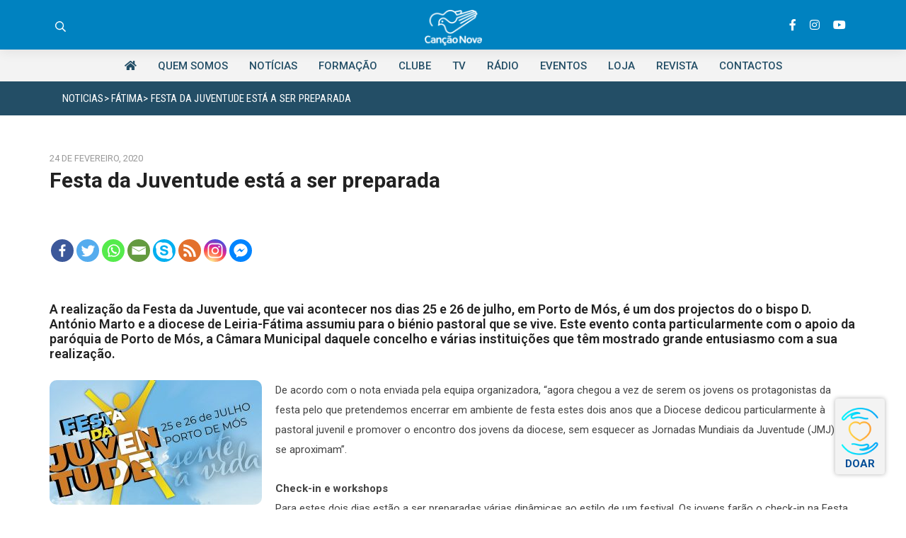

--- FILE ---
content_type: text/html; charset=UTF-8
request_url: https://cancaonova.pt/festa-da-juventude-esta-a-ser-preparada/
body_size: 61808
content:
<!DOCTYPE html>
<html dir="ltr" lang="pt-PT" prefix="og: https://ogp.me/ns#">
	<head>
		
		<base target="_blank">
		
		
	
       <script>jwplayer.key="2wdwvvQDY0XDOHpL0yVdWRAfUcIL8jyXIuC+ekEkpDA=";</script>

			
	<meta name="keywords" content="cancaonovapt, cnportugal, cancao nova portugal, evangelizacao, igreja, comunicacao social, fé, fatima, centenario apariçoes,cancaonova,evangelização, tvcancaonovaportugal, tvcnportugal, noticiascancaonovaportugal, noticias cnportugal,cnportugal,Canção Nova Portugal, Canção Nova PT,missaemdireto,missa,direto
" />
		
		
		<meta name="viewport" content="width=device-width, initial-scale=1.0, maximum-scale=1.0, user-scalable=0">	
		

		
		 
		
		<meta charset="UTF-8">
		<meta name="viewport" content="width=device-width, initial-scale=1">
		<link rel="profile" href="//gmpg.org/xfn/11">

		<title>Festa da Juventude está a ser preparada - A nossa missão é evangelizar.</title>
		<style type="text/css">
					.heateor_sss_button_instagram span.heateor_sss_svg,a.heateor_sss_instagram span.heateor_sss_svg{background:radial-gradient(circle at 30% 107%,#fdf497 0,#fdf497 5%,#fd5949 45%,#d6249f 60%,#285aeb 90%)}
											.heateor_sss_horizontal_sharing .heateor_sss_svg,.heateor_sss_standard_follow_icons_container .heateor_sss_svg{
							color: #fff;
						border-width: 0px;
			border-style: solid;
			border-color: transparent;
		}
					.heateor_sss_horizontal_sharing .heateorSssTCBackground{
				color:#666;
			}
					.heateor_sss_horizontal_sharing span.heateor_sss_svg:hover,.heateor_sss_standard_follow_icons_container span.heateor_sss_svg:hover{
						border-color: transparent;
		}
		.heateor_sss_vertical_sharing span.heateor_sss_svg,.heateor_sss_floating_follow_icons_container span.heateor_sss_svg{
							color: #fff;
						border-width: 0px;
			border-style: solid;
			border-color: transparent;
		}
				.heateor_sss_vertical_sharing .heateorSssTCBackground{
			color:#666;
		}
						.heateor_sss_vertical_sharing span.heateor_sss_svg:hover,.heateor_sss_floating_follow_icons_container span.heateor_sss_svg:hover{
						border-color: transparent;
		}
		@media screen and (max-width:783px) {.heateor_sss_vertical_sharing{display:none!important}}		</style>
		
		<!-- All in One SEO 4.9.1.1 - aioseo.com -->
	<meta name="description" content="A realização da Festa da Juventude, que vai acontecer nos dias 25 e 26 de julho, em Porto de Mós, é um dos projectos do o bispo D. António Marto e a diocese de Leiria-Fátima assumiu para o biénio pastoral que se vive. Este evento conta particularmente com o apoio da paróquia de Porto de" />
	<meta name="robots" content="max-image-preview:large" />
	<meta name="author" content="Nuno Nogueira"/>
	<link rel="canonical" href="https://cancaonova.pt/festa-da-juventude-esta-a-ser-preparada/" />
	<meta name="generator" content="All in One SEO (AIOSEO) 4.9.1.1" />
		<meta property="og:locale" content="pt_PT" />
		<meta property="og:site_name" content="A nossa missão é evangelizar. - Acompanhe as atividades da Comunidade Canção Nova em Portugal, e conteúdos produzidos a partir de Fátima e todo país, em língua portuguesa." />
		<meta property="og:type" content="article" />
		<meta property="og:title" content="Festa da Juventude está a ser preparada - A nossa missão é evangelizar." />
		<meta property="og:description" content="A realização da Festa da Juventude, que vai acontecer nos dias 25 e 26 de julho, em Porto de Mós, é um dos projectos do o bispo D. António Marto e a diocese de Leiria-Fátima assumiu para o biénio pastoral que se vive. Este evento conta particularmente com o apoio da paróquia de Porto de" />
		<meta property="og:url" content="https://cancaonova.pt/festa-da-juventude-esta-a-ser-preparada/" />
		<meta property="og:image" content="https://cancaonova.pt/wp-content/uploads/2022/09/logocn22.png" />
		<meta property="og:image:secure_url" content="https://cancaonova.pt/wp-content/uploads/2022/09/logocn22.png" />
		<meta property="article:published_time" content="2020-02-24T12:15:50+00:00" />
		<meta property="article:modified_time" content="2020-02-24T12:15:50+00:00" />
		<meta name="twitter:card" content="summary_large_image" />
		<meta name="twitter:title" content="Festa da Juventude está a ser preparada - A nossa missão é evangelizar." />
		<meta name="twitter:description" content="A realização da Festa da Juventude, que vai acontecer nos dias 25 e 26 de julho, em Porto de Mós, é um dos projectos do o bispo D. António Marto e a diocese de Leiria-Fátima assumiu para o biénio pastoral que se vive. Este evento conta particularmente com o apoio da paróquia de Porto de" />
		<meta name="twitter:image" content="https://cancaonova.pt/wp-content/uploads/2022/09/logocn22.png" />
		<script type="application/ld+json" class="aioseo-schema">
			{"@context":"https:\/\/schema.org","@graph":[{"@type":"BlogPosting","@id":"https:\/\/cancaonova.pt\/festa-da-juventude-esta-a-ser-preparada\/#blogposting","name":"Festa da Juventude est\u00e1 a ser preparada - A nossa miss\u00e3o \u00e9 evangelizar.","headline":"Festa da Juventude est\u00e1 a ser preparada","author":{"@id":"https:\/\/cancaonova.pt\/author\/nuno\/#author"},"publisher":{"@id":"https:\/\/cancaonova.pt\/#organization"},"image":{"@type":"ImageObject","url":"https:\/\/cancaonova.pt\/wp-content\/uploads\/2020\/02\/unnamed-2.jpg","width":1920,"height":1128},"datePublished":"2020-02-24T12:15:50+01:00","dateModified":"2020-02-24T12:15:50+01:00","inLanguage":"pt-PT","mainEntityOfPage":{"@id":"https:\/\/cancaonova.pt\/festa-da-juventude-esta-a-ser-preparada\/#webpage"},"isPartOf":{"@id":"https:\/\/cancaonova.pt\/festa-da-juventude-esta-a-ser-preparada\/#webpage"},"articleSection":"F\u00e1tima, Noticias, 2022, bispo, Can\u00e7ao Nova Portugal, can\u00e7\u00e3o nova pt, cnportugal, D. Ant\u00f3nio Marto, diocese leiria-fatima, evangeliza\u00e7\u00e3o, festa da juventude, festival, jmj, jornada mundial da juventude, jovens, julho, lisboa, missa, musica, porto de m\u00f3s, workshops"},{"@type":"BreadcrumbList","@id":"https:\/\/cancaonova.pt\/festa-da-juventude-esta-a-ser-preparada\/#breadcrumblist","itemListElement":[{"@type":"ListItem","@id":"https:\/\/cancaonova.pt#listItem","position":1,"name":"In\u00edcio","item":"https:\/\/cancaonova.pt","nextItem":{"@type":"ListItem","@id":"https:\/\/cancaonova.pt\/category\/noticias\/#listItem","name":"Noticias"}},{"@type":"ListItem","@id":"https:\/\/cancaonova.pt\/category\/noticias\/#listItem","position":2,"name":"Noticias","item":"https:\/\/cancaonova.pt\/category\/noticias\/","nextItem":{"@type":"ListItem","@id":"https:\/\/cancaonova.pt\/category\/noticias\/fatima\/#listItem","name":"F\u00e1tima"},"previousItem":{"@type":"ListItem","@id":"https:\/\/cancaonova.pt#listItem","name":"In\u00edcio"}},{"@type":"ListItem","@id":"https:\/\/cancaonova.pt\/category\/noticias\/fatima\/#listItem","position":3,"name":"F\u00e1tima","item":"https:\/\/cancaonova.pt\/category\/noticias\/fatima\/","nextItem":{"@type":"ListItem","@id":"https:\/\/cancaonova.pt\/festa-da-juventude-esta-a-ser-preparada\/#listItem","name":"Festa da Juventude est\u00e1 a ser preparada"},"previousItem":{"@type":"ListItem","@id":"https:\/\/cancaonova.pt\/category\/noticias\/#listItem","name":"Noticias"}},{"@type":"ListItem","@id":"https:\/\/cancaonova.pt\/festa-da-juventude-esta-a-ser-preparada\/#listItem","position":4,"name":"Festa da Juventude est\u00e1 a ser preparada","previousItem":{"@type":"ListItem","@id":"https:\/\/cancaonova.pt\/category\/noticias\/fatima\/#listItem","name":"F\u00e1tima"}}]},{"@type":"Organization","@id":"https:\/\/cancaonova.pt\/#organization","name":"CNPORTUGAL","description":"Acompanhe as atividades da Comunidade Can\u00e7\u00e3o Nova em Portugal, e conte\u00fados produzidos a partir de F\u00e1tima e todo pa\u00eds, em l\u00edngua portuguesa.","url":"https:\/\/cancaonova.pt\/","logo":{"@type":"ImageObject","url":"https:\/\/cancaonova.pt\/wp-content\/uploads\/2022\/09\/logocn22.png","@id":"https:\/\/cancaonova.pt\/festa-da-juventude-esta-a-ser-preparada\/#organizationLogo","width":85,"height":54},"image":{"@id":"https:\/\/cancaonova.pt\/festa-da-juventude-esta-a-ser-preparada\/#organizationLogo"}},{"@type":"Person","@id":"https:\/\/cancaonova.pt\/author\/nuno\/#author","url":"https:\/\/cancaonova.pt\/author\/nuno\/","name":"Nuno Nogueira","image":{"@type":"ImageObject","@id":"https:\/\/cancaonova.pt\/festa-da-juventude-esta-a-ser-preparada\/#authorImage","url":"https:\/\/secure.gravatar.com\/avatar\/a0d059b4c43a0f8da08a6fd35b676af8?s=96&d=mm&r=g","width":96,"height":96,"caption":"Nuno Nogueira"}},{"@type":"WebPage","@id":"https:\/\/cancaonova.pt\/festa-da-juventude-esta-a-ser-preparada\/#webpage","url":"https:\/\/cancaonova.pt\/festa-da-juventude-esta-a-ser-preparada\/","name":"Festa da Juventude est\u00e1 a ser preparada - A nossa miss\u00e3o \u00e9 evangelizar.","description":"A realiza\u00e7\u00e3o da Festa da Juventude, que vai acontecer nos dias 25 e 26 de julho, em Porto de M\u00f3s, \u00e9 um dos projectos do o bispo D. Ant\u00f3nio Marto e a diocese de Leiria-F\u00e1tima assumiu para o bi\u00e9nio pastoral que se vive. Este evento conta particularmente com o apoio da par\u00f3quia de Porto de","inLanguage":"pt-PT","isPartOf":{"@id":"https:\/\/cancaonova.pt\/#website"},"breadcrumb":{"@id":"https:\/\/cancaonova.pt\/festa-da-juventude-esta-a-ser-preparada\/#breadcrumblist"},"author":{"@id":"https:\/\/cancaonova.pt\/author\/nuno\/#author"},"creator":{"@id":"https:\/\/cancaonova.pt\/author\/nuno\/#author"},"image":{"@type":"ImageObject","url":"https:\/\/cancaonova.pt\/wp-content\/uploads\/2020\/02\/unnamed-2.jpg","@id":"https:\/\/cancaonova.pt\/festa-da-juventude-esta-a-ser-preparada\/#mainImage","width":1920,"height":1128},"primaryImageOfPage":{"@id":"https:\/\/cancaonova.pt\/festa-da-juventude-esta-a-ser-preparada\/#mainImage"},"datePublished":"2020-02-24T12:15:50+01:00","dateModified":"2020-02-24T12:15:50+01:00"},{"@type":"WebSite","@id":"https:\/\/cancaonova.pt\/#website","url":"https:\/\/cancaonova.pt\/","name":"CNPORTUGAL","description":"Acompanhe as atividades da Comunidade Can\u00e7\u00e3o Nova em Portugal, e conte\u00fados produzidos a partir de F\u00e1tima e todo pa\u00eds, em l\u00edngua portuguesa.","inLanguage":"pt-PT","publisher":{"@id":"https:\/\/cancaonova.pt\/#organization"}}]}
		</script>
		<!-- All in One SEO -->

<link rel='dns-prefetch' href='//maps.googleapis.com' />
<link rel='dns-prefetch' href='//meet.jit.si' />
<link rel='dns-prefetch' href='//www.googletagmanager.com' />
<link rel='dns-prefetch' href='//cdnjs.cloudflare.com' />
<link rel='dns-prefetch' href='//fonts.googleapis.com' />
<link href='https://fonts.gstatic.com' crossorigin rel='preconnect' />
<link rel="alternate" type="application/rss+xml" title="A nossa missão é evangelizar. &raquo; Feed" href="https://cancaonova.pt/feed/" />
<script type="text/javascript">
window._wpemojiSettings = {"baseUrl":"https:\/\/s.w.org\/images\/core\/emoji\/14.0.0\/72x72\/","ext":".png","svgUrl":"https:\/\/s.w.org\/images\/core\/emoji\/14.0.0\/svg\/","svgExt":".svg","source":{"concatemoji":"https:\/\/cancaonova.pt\/wp-includes\/js\/wp-emoji-release.min.js?ver=6.2.8"}};
/*! This file is auto-generated */
!function(e,a,t){var n,r,o,i=a.createElement("canvas"),p=i.getContext&&i.getContext("2d");function s(e,t){p.clearRect(0,0,i.width,i.height),p.fillText(e,0,0);e=i.toDataURL();return p.clearRect(0,0,i.width,i.height),p.fillText(t,0,0),e===i.toDataURL()}function c(e){var t=a.createElement("script");t.src=e,t.defer=t.type="text/javascript",a.getElementsByTagName("head")[0].appendChild(t)}for(o=Array("flag","emoji"),t.supports={everything:!0,everythingExceptFlag:!0},r=0;r<o.length;r++)t.supports[o[r]]=function(e){if(p&&p.fillText)switch(p.textBaseline="top",p.font="600 32px Arial",e){case"flag":return s("\ud83c\udff3\ufe0f\u200d\u26a7\ufe0f","\ud83c\udff3\ufe0f\u200b\u26a7\ufe0f")?!1:!s("\ud83c\uddfa\ud83c\uddf3","\ud83c\uddfa\u200b\ud83c\uddf3")&&!s("\ud83c\udff4\udb40\udc67\udb40\udc62\udb40\udc65\udb40\udc6e\udb40\udc67\udb40\udc7f","\ud83c\udff4\u200b\udb40\udc67\u200b\udb40\udc62\u200b\udb40\udc65\u200b\udb40\udc6e\u200b\udb40\udc67\u200b\udb40\udc7f");case"emoji":return!s("\ud83e\udef1\ud83c\udffb\u200d\ud83e\udef2\ud83c\udfff","\ud83e\udef1\ud83c\udffb\u200b\ud83e\udef2\ud83c\udfff")}return!1}(o[r]),t.supports.everything=t.supports.everything&&t.supports[o[r]],"flag"!==o[r]&&(t.supports.everythingExceptFlag=t.supports.everythingExceptFlag&&t.supports[o[r]]);t.supports.everythingExceptFlag=t.supports.everythingExceptFlag&&!t.supports.flag,t.DOMReady=!1,t.readyCallback=function(){t.DOMReady=!0},t.supports.everything||(n=function(){t.readyCallback()},a.addEventListener?(a.addEventListener("DOMContentLoaded",n,!1),e.addEventListener("load",n,!1)):(e.attachEvent("onload",n),a.attachEvent("onreadystatechange",function(){"complete"===a.readyState&&t.readyCallback()})),(e=t.source||{}).concatemoji?c(e.concatemoji):e.wpemoji&&e.twemoji&&(c(e.twemoji),c(e.wpemoji)))}(window,document,window._wpemojiSettings);
</script>
<style type="text/css">
img.wp-smiley,
img.emoji {
	display: inline !important;
	border: none !important;
	box-shadow: none !important;
	height: 1em !important;
	width: 1em !important;
	margin: 0 0.07em !important;
	vertical-align: -0.1em !important;
	background: none !important;
	padding: 0 !important;
}
</style>
	<link rel='stylesheet' id='hfe-widgets-style-css' href='https://cancaonova.pt/wp-content/plugins/header-footer-elementor/inc/widgets-css/frontend.css?ver=2.7.0' type='text/css' media='all' />
<link rel='stylesheet' id='tf-iconbox-style-css' href='https://cancaonova.pt/wp-content/plugins/tficon-box/assets/css/tf-style.css?ver=6.2.8' type='text/css' media='all' />
<link rel='stylesheet' id='ua-plyry-css' href='https://cancaonova.pt/wp-content/plugins/media-player-addons-for-elementor/assets/css/plyr.css?ver=6.2.8' type='text/css' media='all' />
<link rel='stylesheet' id='ua-plyr-css-css' href='https://cancaonova.pt/wp-content/plugins/media-player-addons-for-elementor/assets/css/styler.css?ver=6.2.8' type='text/css' media='all' />
<link rel='stylesheet' id='wp-block-library-css' href='https://cancaonova.pt/wp-includes/css/dist/block-library/style.min.css?ver=6.2.8' type='text/css' media='all' />
<link rel='stylesheet' id='aioseo/css/src/vue/standalone/blocks/table-of-contents/global.scss-css' href='https://cancaonova.pt/wp-content/plugins/all-in-one-seo-pack/dist/Lite/assets/css/table-of-contents/global.e90f6d47.css?ver=4.9.1.1' type='text/css' media='all' />
<link rel='stylesheet' id='lpb-lottie-player-style-css' href='https://cancaonova.pt/wp-content/plugins/embed-lottie-player/dist/style.css?ver=1.1.4' type='text/css' media='all' />
<style id='feedzy-rss-feeds-loop-style-inline-css' type='text/css'>
.wp-block-feedzy-rss-feeds-loop{display:grid;gap:24px;grid-template-columns:repeat(1,1fr)}@media(min-width:782px){.wp-block-feedzy-rss-feeds-loop.feedzy-loop-columns-2,.wp-block-feedzy-rss-feeds-loop.feedzy-loop-columns-3,.wp-block-feedzy-rss-feeds-loop.feedzy-loop-columns-4,.wp-block-feedzy-rss-feeds-loop.feedzy-loop-columns-5{grid-template-columns:repeat(2,1fr)}}@media(min-width:960px){.wp-block-feedzy-rss-feeds-loop.feedzy-loop-columns-2{grid-template-columns:repeat(2,1fr)}.wp-block-feedzy-rss-feeds-loop.feedzy-loop-columns-3{grid-template-columns:repeat(3,1fr)}.wp-block-feedzy-rss-feeds-loop.feedzy-loop-columns-4{grid-template-columns:repeat(4,1fr)}.wp-block-feedzy-rss-feeds-loop.feedzy-loop-columns-5{grid-template-columns:repeat(5,1fr)}}.wp-block-feedzy-rss-feeds-loop .wp-block-image.is-style-rounded img{border-radius:9999px}.wp-block-feedzy-rss-feeds-loop .wp-block-image:has(:is(img:not([src]),img[src=""])){display:none}

</style>
<link rel='stylesheet' id='classic-theme-styles-css' href='https://cancaonova.pt/wp-includes/css/classic-themes.min.css?ver=6.2.8' type='text/css' media='all' />
<style id='global-styles-inline-css' type='text/css'>
body{--wp--preset--color--black: #000000;--wp--preset--color--cyan-bluish-gray: #abb8c3;--wp--preset--color--white: #ffffff;--wp--preset--color--pale-pink: #f78da7;--wp--preset--color--vivid-red: #cf2e2e;--wp--preset--color--luminous-vivid-orange: #ff6900;--wp--preset--color--luminous-vivid-amber: #fcb900;--wp--preset--color--light-green-cyan: #7bdcb5;--wp--preset--color--vivid-green-cyan: #00d084;--wp--preset--color--pale-cyan-blue: #8ed1fc;--wp--preset--color--vivid-cyan-blue: #0693e3;--wp--preset--color--vivid-purple: #9b51e0;--wp--preset--gradient--vivid-cyan-blue-to-vivid-purple: linear-gradient(135deg,rgba(6,147,227,1) 0%,rgb(155,81,224) 100%);--wp--preset--gradient--light-green-cyan-to-vivid-green-cyan: linear-gradient(135deg,rgb(122,220,180) 0%,rgb(0,208,130) 100%);--wp--preset--gradient--luminous-vivid-amber-to-luminous-vivid-orange: linear-gradient(135deg,rgba(252,185,0,1) 0%,rgba(255,105,0,1) 100%);--wp--preset--gradient--luminous-vivid-orange-to-vivid-red: linear-gradient(135deg,rgba(255,105,0,1) 0%,rgb(207,46,46) 100%);--wp--preset--gradient--very-light-gray-to-cyan-bluish-gray: linear-gradient(135deg,rgb(238,238,238) 0%,rgb(169,184,195) 100%);--wp--preset--gradient--cool-to-warm-spectrum: linear-gradient(135deg,rgb(74,234,220) 0%,rgb(151,120,209) 20%,rgb(207,42,186) 40%,rgb(238,44,130) 60%,rgb(251,105,98) 80%,rgb(254,248,76) 100%);--wp--preset--gradient--blush-light-purple: linear-gradient(135deg,rgb(255,206,236) 0%,rgb(152,150,240) 100%);--wp--preset--gradient--blush-bordeaux: linear-gradient(135deg,rgb(254,205,165) 0%,rgb(254,45,45) 50%,rgb(107,0,62) 100%);--wp--preset--gradient--luminous-dusk: linear-gradient(135deg,rgb(255,203,112) 0%,rgb(199,81,192) 50%,rgb(65,88,208) 100%);--wp--preset--gradient--pale-ocean: linear-gradient(135deg,rgb(255,245,203) 0%,rgb(182,227,212) 50%,rgb(51,167,181) 100%);--wp--preset--gradient--electric-grass: linear-gradient(135deg,rgb(202,248,128) 0%,rgb(113,206,126) 100%);--wp--preset--gradient--midnight: linear-gradient(135deg,rgb(2,3,129) 0%,rgb(40,116,252) 100%);--wp--preset--duotone--dark-grayscale: url('#wp-duotone-dark-grayscale');--wp--preset--duotone--grayscale: url('#wp-duotone-grayscale');--wp--preset--duotone--purple-yellow: url('#wp-duotone-purple-yellow');--wp--preset--duotone--blue-red: url('#wp-duotone-blue-red');--wp--preset--duotone--midnight: url('#wp-duotone-midnight');--wp--preset--duotone--magenta-yellow: url('#wp-duotone-magenta-yellow');--wp--preset--duotone--purple-green: url('#wp-duotone-purple-green');--wp--preset--duotone--blue-orange: url('#wp-duotone-blue-orange');--wp--preset--font-size--small: 13px;--wp--preset--font-size--medium: 20px;--wp--preset--font-size--large: 36px;--wp--preset--font-size--x-large: 42px;--wp--preset--spacing--20: 0.44rem;--wp--preset--spacing--30: 0.67rem;--wp--preset--spacing--40: 1rem;--wp--preset--spacing--50: 1.5rem;--wp--preset--spacing--60: 2.25rem;--wp--preset--spacing--70: 3.38rem;--wp--preset--spacing--80: 5.06rem;--wp--preset--shadow--natural: 6px 6px 9px rgba(0, 0, 0, 0.2);--wp--preset--shadow--deep: 12px 12px 50px rgba(0, 0, 0, 0.4);--wp--preset--shadow--sharp: 6px 6px 0px rgba(0, 0, 0, 0.2);--wp--preset--shadow--outlined: 6px 6px 0px -3px rgba(255, 255, 255, 1), 6px 6px rgba(0, 0, 0, 1);--wp--preset--shadow--crisp: 6px 6px 0px rgba(0, 0, 0, 1);}:where(.is-layout-flex){gap: 0.5em;}body .is-layout-flow > .alignleft{float: left;margin-inline-start: 0;margin-inline-end: 2em;}body .is-layout-flow > .alignright{float: right;margin-inline-start: 2em;margin-inline-end: 0;}body .is-layout-flow > .aligncenter{margin-left: auto !important;margin-right: auto !important;}body .is-layout-constrained > .alignleft{float: left;margin-inline-start: 0;margin-inline-end: 2em;}body .is-layout-constrained > .alignright{float: right;margin-inline-start: 2em;margin-inline-end: 0;}body .is-layout-constrained > .aligncenter{margin-left: auto !important;margin-right: auto !important;}body .is-layout-constrained > :where(:not(.alignleft):not(.alignright):not(.alignfull)){max-width: var(--wp--style--global--content-size);margin-left: auto !important;margin-right: auto !important;}body .is-layout-constrained > .alignwide{max-width: var(--wp--style--global--wide-size);}body .is-layout-flex{display: flex;}body .is-layout-flex{flex-wrap: wrap;align-items: center;}body .is-layout-flex > *{margin: 0;}:where(.wp-block-columns.is-layout-flex){gap: 2em;}.has-black-color{color: var(--wp--preset--color--black) !important;}.has-cyan-bluish-gray-color{color: var(--wp--preset--color--cyan-bluish-gray) !important;}.has-white-color{color: var(--wp--preset--color--white) !important;}.has-pale-pink-color{color: var(--wp--preset--color--pale-pink) !important;}.has-vivid-red-color{color: var(--wp--preset--color--vivid-red) !important;}.has-luminous-vivid-orange-color{color: var(--wp--preset--color--luminous-vivid-orange) !important;}.has-luminous-vivid-amber-color{color: var(--wp--preset--color--luminous-vivid-amber) !important;}.has-light-green-cyan-color{color: var(--wp--preset--color--light-green-cyan) !important;}.has-vivid-green-cyan-color{color: var(--wp--preset--color--vivid-green-cyan) !important;}.has-pale-cyan-blue-color{color: var(--wp--preset--color--pale-cyan-blue) !important;}.has-vivid-cyan-blue-color{color: var(--wp--preset--color--vivid-cyan-blue) !important;}.has-vivid-purple-color{color: var(--wp--preset--color--vivid-purple) !important;}.has-black-background-color{background-color: var(--wp--preset--color--black) !important;}.has-cyan-bluish-gray-background-color{background-color: var(--wp--preset--color--cyan-bluish-gray) !important;}.has-white-background-color{background-color: var(--wp--preset--color--white) !important;}.has-pale-pink-background-color{background-color: var(--wp--preset--color--pale-pink) !important;}.has-vivid-red-background-color{background-color: var(--wp--preset--color--vivid-red) !important;}.has-luminous-vivid-orange-background-color{background-color: var(--wp--preset--color--luminous-vivid-orange) !important;}.has-luminous-vivid-amber-background-color{background-color: var(--wp--preset--color--luminous-vivid-amber) !important;}.has-light-green-cyan-background-color{background-color: var(--wp--preset--color--light-green-cyan) !important;}.has-vivid-green-cyan-background-color{background-color: var(--wp--preset--color--vivid-green-cyan) !important;}.has-pale-cyan-blue-background-color{background-color: var(--wp--preset--color--pale-cyan-blue) !important;}.has-vivid-cyan-blue-background-color{background-color: var(--wp--preset--color--vivid-cyan-blue) !important;}.has-vivid-purple-background-color{background-color: var(--wp--preset--color--vivid-purple) !important;}.has-black-border-color{border-color: var(--wp--preset--color--black) !important;}.has-cyan-bluish-gray-border-color{border-color: var(--wp--preset--color--cyan-bluish-gray) !important;}.has-white-border-color{border-color: var(--wp--preset--color--white) !important;}.has-pale-pink-border-color{border-color: var(--wp--preset--color--pale-pink) !important;}.has-vivid-red-border-color{border-color: var(--wp--preset--color--vivid-red) !important;}.has-luminous-vivid-orange-border-color{border-color: var(--wp--preset--color--luminous-vivid-orange) !important;}.has-luminous-vivid-amber-border-color{border-color: var(--wp--preset--color--luminous-vivid-amber) !important;}.has-light-green-cyan-border-color{border-color: var(--wp--preset--color--light-green-cyan) !important;}.has-vivid-green-cyan-border-color{border-color: var(--wp--preset--color--vivid-green-cyan) !important;}.has-pale-cyan-blue-border-color{border-color: var(--wp--preset--color--pale-cyan-blue) !important;}.has-vivid-cyan-blue-border-color{border-color: var(--wp--preset--color--vivid-cyan-blue) !important;}.has-vivid-purple-border-color{border-color: var(--wp--preset--color--vivid-purple) !important;}.has-vivid-cyan-blue-to-vivid-purple-gradient-background{background: var(--wp--preset--gradient--vivid-cyan-blue-to-vivid-purple) !important;}.has-light-green-cyan-to-vivid-green-cyan-gradient-background{background: var(--wp--preset--gradient--light-green-cyan-to-vivid-green-cyan) !important;}.has-luminous-vivid-amber-to-luminous-vivid-orange-gradient-background{background: var(--wp--preset--gradient--luminous-vivid-amber-to-luminous-vivid-orange) !important;}.has-luminous-vivid-orange-to-vivid-red-gradient-background{background: var(--wp--preset--gradient--luminous-vivid-orange-to-vivid-red) !important;}.has-very-light-gray-to-cyan-bluish-gray-gradient-background{background: var(--wp--preset--gradient--very-light-gray-to-cyan-bluish-gray) !important;}.has-cool-to-warm-spectrum-gradient-background{background: var(--wp--preset--gradient--cool-to-warm-spectrum) !important;}.has-blush-light-purple-gradient-background{background: var(--wp--preset--gradient--blush-light-purple) !important;}.has-blush-bordeaux-gradient-background{background: var(--wp--preset--gradient--blush-bordeaux) !important;}.has-luminous-dusk-gradient-background{background: var(--wp--preset--gradient--luminous-dusk) !important;}.has-pale-ocean-gradient-background{background: var(--wp--preset--gradient--pale-ocean) !important;}.has-electric-grass-gradient-background{background: var(--wp--preset--gradient--electric-grass) !important;}.has-midnight-gradient-background{background: var(--wp--preset--gradient--midnight) !important;}.has-small-font-size{font-size: var(--wp--preset--font-size--small) !important;}.has-medium-font-size{font-size: var(--wp--preset--font-size--medium) !important;}.has-large-font-size{font-size: var(--wp--preset--font-size--large) !important;}.has-x-large-font-size{font-size: var(--wp--preset--font-size--x-large) !important;}
.wp-block-navigation a:where(:not(.wp-element-button)){color: inherit;}
:where(.wp-block-columns.is-layout-flex){gap: 2em;}
.wp-block-pullquote{font-size: 1.5em;line-height: 1.6;}
</style>
<link rel='stylesheet' id='pb_animate-css' href='https://cancaonova.pt/wp-content/plugins/ays-popup-box/public/css/animate.css?ver=4.4.6' type='text/css' media='all' />
<link rel='stylesheet' id='plfp-style-css' href='https://cancaonova.pt/wp-content/plugins/products-lists-from-prestashop/css/style.css?ver=6.2.8' type='text/css' media='all' />
<link rel='stylesheet' id='Font_Awesome-css' href='https://cdnjs.cloudflare.com/ajax/libs/font-awesome/5.9.0/css/all.min.css?ver=5.9.0' type='text/css' media='all' />
<link rel='stylesheet' id='bwdmv_masking_video_main_css-css' href='https://cancaonova.pt/wp-content/plugins/bwd-masking-video/assets/public/css/style.css?ver=1.0' type='text/css' media='all' />
<link rel='stylesheet' id='hfe-style-css' href='https://cancaonova.pt/wp-content/plugins/header-footer-elementor/assets/css/header-footer-elementor.css?ver=2.7.0' type='text/css' media='all' />
<link rel='stylesheet' id='elementor-frontend-css' href='https://cancaonova.pt/wp-content/plugins/elementor/assets/css/frontend.min.css?ver=3.23.4' type='text/css' media='all' />
<link rel='stylesheet' id='feedzy-rss-feeds-elementor-css' href='https://cancaonova.pt/wp-content/plugins/feedzy-rss-feeds/css/feedzy-rss-feeds.css?ver=1' type='text/css' media='all' />
<link rel='stylesheet' id='swiper-css' href='https://cancaonova.pt/wp-content/plugins/elementor/assets/lib/swiper/css/swiper.min.css?ver=5.3.6' type='text/css' media='all' />
<link rel='stylesheet' id='elementor-post-179048-css' href='https://cancaonova.pt/wp-content/uploads/elementor/css/post-179048.css?ver=1764927510' type='text/css' media='all' />
<link rel='stylesheet' id='wppm-el-plugin-css-css' href='https://cancaonova.pt/wp-content/plugins/wp-post-modules-el/assets/css/wppm-el.frontend.css' type='text/css' media='all' />
<link rel='stylesheet' id='she-header-style-css' href='https://cancaonova.pt/wp-content/plugins/sticky-header-effects-for-elementor/assets/css/she-header-style.css?ver=1.6.10' type='text/css' media='all' />
<link rel='stylesheet' id='owlcarousel-css' href='https://cancaonova.pt/wp-content/themes/eltron/assets/css/owl.carousel.css' type='text/css' media='all' />
<link rel='stylesheet' id='fontawesomeall-css' href='https://cancaonova.pt/wp-content/themes/eltron/assets/css/fontawesome-all.css' type='text/css' media='all' />
<link rel='stylesheet' id='simplelineicons-css' href='https://cancaonova.pt/wp-content/themes/eltron/assets/css/simple-line-icons.css' type='text/css' media='all' />
<link rel='stylesheet' id='animate-css' href='https://cancaonova.pt/wp-content/themes/eltron/assets/css/animate.css' type='text/css' media='all' />
<link rel='stylesheet' id='flaticon-css' href='https://cancaonova.pt/wp-content/themes/eltron/assets/css/flaticon.css' type='text/css' media='all' />
<link rel='stylesheet' id='bootstrap-css' href='https://cancaonova.pt/wp-content/themes/eltron/assets/css/bootstrap.min.css' type='text/css' media='all' />
<link rel='stylesheet' id='video-css' href='https://cancaonova.pt/wp-content/themes/eltron/assets/css/video.min.css' type='text/css' media='all' />
<link rel='stylesheet' id='lightbox-css' href='https://cancaonova.pt/wp-content/themes/eltron/assets/css/lightbox.css' type='text/css' media='all' />
<link rel='stylesheet' id='eltron-styles-css' href='https://cancaonova.pt/wp-content/themes/eltron/assets/css/style.css' type='text/css' media='all' />
<link rel='stylesheet' id='eltron-style-css' href='https://cancaonova.pt/wp-content/themes/eltron/style.css?ver=1.5' type='text/css' media='all' />
<link rel='stylesheet' id='eltron-fonts-css' href='https://fonts.googleapis.com/css?family=Open+Sans%3A300%2C400%2C400i%2C600%2C600i%2C700%2C800%2C900&#038;subset=latin%2Clatin-ext' type='text/css' media='all' />
<link rel='stylesheet' id='evcal_google_fonts-css' href='https://fonts.googleapis.com/css?family=Noto+Sans%3A400%2C400italic%2C700%7CPoppins%3A700%2C800%2C900&#038;subset=latin%2Clatin-ext&#038;ver=5.0.3' type='text/css' media='all' />
<link rel='stylesheet' id='evcal_cal_default-css' href='//cancaonova.pt/wp-content/plugins/eventON/assets/css/eventon_styles.css?ver=5.0.3' type='text/css' media='all' />
<link rel='stylesheet' id='evo_font_icons-css' href='//cancaonova.pt/wp-content/plugins/eventON/assets/fonts/all.css?ver=5.0.3' type='text/css' media='all' />
<link rel='stylesheet' id='eventon_dynamic_styles-css' href='//cancaonova.pt/wp-content/plugins/eventON/assets/css/eventon_dynamic_styles.css?ver=5.0.3' type='text/css' media='all' />
<link rel='stylesheet' id='heateor_sss_frontend_css-css' href='https://cancaonova.pt/wp-content/plugins/sassy-social-share/public/css/sassy-social-share-public.css?ver=3.3.56' type='text/css' media='all' />
<link rel='stylesheet' id='eltron-google-fonts-css' href='https://fonts.googleapis.com/css?family=Roboto%3A100%2C100i%2C200%2C200i%2C300%2C300i%2C400%2C400i%2C500%2C500i%2C600%2C600i%2C700%2C700i%2C800%2C800i%2C900%2C900i%7CRoboto+Condensed%3A100%2C100i%2C200%2C200i%2C300%2C300i%2C400%2C400i%2C500%2C500i%2C600%2C600i%2C700%2C700i%2C800%2C800i%2C900%2C900i%7CLato%3A100%2C100i%2C200%2C200i%2C300%2C300i%2C400%2C400i%2C500%2C500i%2C600%2C600i%2C700%2C700i%2C800%2C800i%2C900%2C900i&#038;subset=latin&#038;ver=1.5' type='text/css' media='all' />
<link rel='stylesheet' id='eltron-css' href='https://cancaonova.pt/wp-content/themes/eltron/assets/css/main.min.css?ver=1.5' type='text/css' media='all' />
<style id='eltron-inline-css' type='text/css'>
/* Elementor Compatibility CSS */
.elementor-text-editor>*:last-child{margin-bottom:0}
/* Eltron Dynamic CSS */
.has-eltron-color-3-background-color{background-color:#0082c0}.has-eltron-color-3-color{color:#0082c0}.has-eltron-color-4-background-color{background-color:#1387aa}.has-eltron-color-4-color{color:#1387aa}html{font-family:"Roboto",sans-serif;font-weight:400;font-style:normal;font-size:18px}pre,code,.page-header,.tagcloud a,.navigation.pagination .current,span.select2-container .select2-selection--multiple .select2-selection__rendered li.select2-selection__choice,.wp-block-table.is-style-stripes tr:nth-child(odd){background-color:#fff}*{border-color:#fff}a,.eltron-toggle{color:#0082c0}.navigation .nav-links a:hover,.navigation .nav-links a:focus,.tagcloud a:hover,.tagcloud a:focus,.reply:hover,.reply:focus{color:#0082c0}.entry-meta a:hover,.entry-meta a:focus,.comment-metadata a:hover,.comment-metadata a:focus,.widget .post-date a:hover,.widget .post-date a:focus,.widget_rss .rss-date a:hover,.widget_rss .rss-date a:focus{color:#0082c0}h1 a:hover,h1 a:focus,.h1 a:hover,.h1 a:focus,h2 a:hover,h2 a:focus,.h2 a:hover,.h2 a:focus,h3 a:hover,h3 a:focus,.h3 a:hover,.h3 a:focus,h4 a:hover,h4 a:focus,.h4 a:hover,.h4 a:focus,h5 a:hover,h5 a:focus,.h5 a:hover,.h5 a:focus,h6 a:hover,h6 a:focus,.h6 a:hover,.h6 a:focus,.comment-author a:hover,.comment-author a:focus,.entry-author-name a:hover,.entry-author-name a:focus{color:#0082c0}.eltron-header-section a:not(.button):hover,.eltron-header-section a:not(.button):focus,.eltron-header-section .eltron-toggle:hover,.eltron-header-section .eltron-toggle:focus,.eltron-header-section .menu .sub-menu a:not(.button):hover,.eltron-header-section .menu .sub-menu a:not(.button):focus,.eltron-header-section .menu .sub-menu .eltron-toggle:hover,.eltron-header-section .menu .sub-menu .eltron-toggle:focus,.eltron-header-section-vertical a:not(.button):hover,.eltron-header-section-vertical a:not(.button):focus,.eltron-header-section-vertical .eltron-toggle:hover,.eltron-header-section-vertical .eltron-toggle:focus,.eltron-header-section-vertical .menu .sub-menu a:not(.button):hover,.eltron-header-section-vertical .menu .sub-menu a:not(.button):focus,.eltron-header-section-vertical .menu .sub-menu .eltron-toggle:hover,.eltron-header-section-vertical .menu .sub-menu .eltron-toggle:focus{color:#0082c0}::selection{background-color:#0082c0}.eltron-header-shopping-cart .shopping-cart-count{background-color:#0082c0}a:hover,a:focus,.eltron-toggle:hover,.eltron-toggle:focus{color:#00cfff}h1,.h1{font-family:"Roboto",sans-serif;font-size:26px}.title,.entry-title,.page-title{font-family:"Roboto",sans-serif;font-size:30px;font-weight:700;font-style:normal}h2,.h2{font-size:18px}h4,.h4{font-size:20px}.widget-title{font-size:20px}button,input[type="button"],input[type="reset"],input[type="submit"],.button,a.button,a.wp-block-button__link{background-color:#ffad00;border-color:#ffad00}button:hover,button:focus,input[type="button"]:hover,input[type="button"]:focus,input[type="reset"]:hover,input[type="reset"]:focus,input[type="submit"]:hover,input[type="submit"]:focus,.button:hover,.button:focus,a.button:hover,a.button:focus,a.wp-block-button__link:hover,a.wp-block-button__link:focus{background-color:#ff8c00;border-color:#ff8c00}legend,.small-title,.entry-small-title,.comments-title,.comment-reply-title,.page-header .page-title{font-family:"Roboto",sans-serif;font-weight:400;font-style:normal;font-size:18px}.eltron-header-logo .eltron-logo-image{width:81px}.eltron-header-mobile-logo .eltron-logo-image{width:80px}.eltron-header-main-bar{height:70px;font-family:"Roboto",sans-serif;font-weight:600;font-style:normal}.eltron-header-main-bar-inner{padding:20px 0 20px 0;background-color:#0082c0}.eltron-header-main-bar .menu .menu-item>.eltron-menu-item-link{font-family:"Roboto",sans-serif;font-weight:400;font-size:14px;line-height:0;letter-spacing:.5px}.eltron-header-main-bar .menu>.menu-item .sub-menu .menu-item>.eltron-menu-item-link{font-style:normal;text-transform:none}.eltron-header-main-bar .menu>.menu-item .sub-menu{background-color:#f3f3f3}.eltron-header-main-bar a:not(.button),.eltron-header-main-bar .eltron-toggle,.eltron-header-main-bar .menu>.menu-item .sub-menu a:not(.button){color:#fff}.eltron-header-main-bar a:not(.button):hover,.eltron-header-main-bar a:not(.button):focus,.eltron-header-main-bar .eltron-toggle:hover,.eltron-header-main-bar .eltron-toggle:focus,.eltron-header-main-bar .menu>.menu-item .sub-menu a:not(.button):hover,.eltron-header-main-bar .menu>.menu-item .sub-menu a:not(.button):focus{color:#fff}.eltron-header-main-bar .current-menu-item>.eltron-menu-item-link,.eltron-header-main-bar .current-menu-ancestor>.eltron-menu-item-link{color:#fff}.eltron-header-main-bar .menu>.menu-item .sub-menu .current-menu-item>.eltron-menu-item-link,.eltron-header-main-bar .menu>.menu-item .sub-menu .current-menu-ancestor>.eltron-menu-item-link{color:#fff}.eltron-header-top-bar{height:30px}.eltron-header-main-bar.eltron-header-main-bar-with-top-bar>.eltron-section-inner>.eltron-wrapper{padding-top:30px}.eltron-header-top-bar-inner{padding:5px 20px 5px 20px;background-color:#0082c0}.eltron-header-top-bar .menu>.menu-item .sub-menu{background-color:#f3f3f3}.eltron-header-bottom-bar{height:45px;font-family:"Roboto",sans-serif;font-weight:400;font-size:15px}.eltron-header-main-bar.eltron-header-main-bar-with-bottom-bar>.eltron-section-inner>.eltron-wrapper{padding-bottom:45px}.eltron-header-bottom-bar .eltron-header-column>*{padding:0 15px}.eltron-header-bottom-bar-row{margin:0 -15px}.eltron-header-bottom-bar .eltron-header-menu .menu-item{padding:0 15px}.eltron-header-bottom-bar .menu .menu-item>.eltron-menu-item-link{font-family:"Roboto",sans-serif;font-weight:500;font-size:15px}.eltron-header-bottom-bar-inner{background-color:#f3f3f3}.eltron-header-bottom-bar .menu>.menu-item .sub-menu{background-color:#f3f3f3}.eltron-header-bottom-bar a:not(.button),.eltron-header-bottom-bar .eltron-toggle,.eltron-header-bottom-bar .menu>.menu-item .sub-menu a:not(.button){color:#234e66}.eltron-header-bottom-bar a:not(.button):hover,.eltron-header-bottom-bar a:not(.button):focus,.eltron-header-bottom-bar .eltron-toggle:hover,.eltron-header-bottom-bar .eltron-toggle:focus,.eltron-header-bottom-bar .menu>.menu-item .sub-menu a:not(.button):hover,.eltron-header-bottom-bar .menu>.menu-item .sub-menu a:not(.button):focus{color:#00cfff}.eltron-header-bottom-bar .current-menu-item>.eltron-menu-item-link,.eltron-header-bottom-bar .current-menu-ancestor>.eltron-menu-item-link{color:#0081c0}.eltron-header-bottom-bar .menu>.menu-item .sub-menu .current-menu-item>.eltron-menu-item-link,.eltron-header-bottom-bar .menu>.menu-item .sub-menu .current-menu-ancestor>.eltron-menu-item-link{color:#0081c0}.eltron-header-mobile-main-bar{height:65px}.eltron-page-header-inner{padding:10px 0 10px 0;background-color:rgba(168,168,168,0.05)}.eltron-page-header-title{font-family:"Roboto",sans-serif;font-weight:400;font-size:18px;letter-spacing:.2px}.eltron-page-header-breadcrumb{font-family:"Roboto Condensed",sans-serif;font-weight:400;text-transform:uppercase;font-size:15px;letter-spacing:.2px}.eltron-page-header{color:#0082c0}.eltron-page-header a{color:#0082c0}.eltron-page-header a:hover,.eltron-page-header a:focus{color:#00cfff}.eltron-page-header-inner:before{background-color:#f3f3f3}.sidebar{flex-basis:33%}.ltr .eltron-content-layout-right-sidebar .sidebar{margin-left:15px}.rtl .eltron-content-layout-right-sidebar .sidebar{margin-right:15px}.ltr .eltron-content-layout-left-sidebar .sidebar{margin-right:15px}.rtl .eltron-content-layout-left-sidebar .sidebar{margin-right:15px}.eltron-footer-widgets-bar-inner{padding:10px 0 30px 0;background-color:#ebeef0}.eltron-footer-widgets-bar-column{padding:0 40px}.eltron-footer-widgets-bar-row{margin-left:-40px;margin-right:-40px;margin-bottom:-10px}.eltron-footer-widgets-bar .widget{margin-bottom:10px}.eltron-footer-widgets-bar{font-family:"Lato",sans-serif;font-weight:300;font-style:normal;font-size:12px;line-height:1;letter-spacing:0;color:#5a707a}.eltron-footer-widgets-bar .widget-title{font-family:"Lato",sans-serif;font-weight:300;font-style:normal;font-size:12px;line-height:0;letter-spacing:0}.eltron-footer-widgets-bar *{border-color:#ced5da}.eltron-footer-widgets-bar a:not(.button){color:#5a707a}.eltron-footer-widgets-bar a:not(.button):hover,.eltron-footer-widgets-bar a:not(.button):focus{color:#0082c0}.eltron-footer-bottom-bar .eltron-footer-column>*{padding:0 10px}.eltron-footer-bottom-bar-row{margin:0 -10px}.eltron-footer-bottom-bar .eltron-footer-menu .menu-item{padding:0 10px}.eltron-footer-bottom-bar{font-family:"Lato",sans-serif;font-weight:400;font-style:normal;text-transform:none;font-size:14px;color:#5a707a}.eltron-footer-bottom-bar-inner{background-color:#f3f3f3;border-color:#d3d3d3}.entry-layout-grid .entry-wrapper{padding:0}.entry-layout-grid .entry-thumbnail.eltron-entry-thumbnail-ignore-padding:first-child{margin-top:-0px !important}.entry-layout-grid .entry-thumbnail.eltron-entry-thumbnail-ignore-padding{margin-right:-0px !important;margin-left:-0px !important}@media screen and (max-width:1023px){.eltron-page-header-inner{padding:10px 0 10px 1px}.eltron-page-header-title{font-size:22px}}@media screen and (max-width:499px){.eltron-page-header-inner{padding:10px 0 10px 0}.eltron-page-header-title{font-size:13px}.eltron-page-header-breadcrumb{font-size:15px}}
</style>
<link rel='stylesheet' id='eltron-features-css' href='https://cancaonova.pt/wp-content/plugins/eltron-features/inc/advanced/assets/css/pro.min.css?ver=1.0.8' type='text/css' media='all' />
<style id='eltron-features-inline-css' type='text/css'>
/* Eltron Pro Dynamic CSS */
.eltron-header-vertical-display-fixed,.eltron-header-vertical-bar{width:240px}.eltron-header-vertical-display-off-canvas.eltron-popup-active.eltron-header-vertical-position-left ~ #canvas{transform:translate(240px,0)}.eltron-header-vertical-display-off-canvas.eltron-popup-active.eltron-header-vertical-position-right ~ #canvas{transform:translate(-240px,0)}.eltron-header-vertical-display-full-screen .eltron-header-section-vertical-column{width:240px}.eltron-header-vertical-bar-inner{padding:20px 30px 30px 30px;border-width:0;background-color:#f3f3f3}.eltron-header-vertical-bar .eltron-header-section-vertical-row>*{padding:5px 0}.eltron-header-vertical-bar .eltron-header-section-vertical-column{margin:-5px 0}.eltron-header-vertical-bar{font-family:"Roboto",sans-serif;font-weight:500;font-style:normal;font-size:14px}.eltron-header-vertical-bar .menu .menu-item>.eltron-menu-item-link,.eltron-header-vertical-bar .menu-item>.eltron-toggle{font-family:"Roboto",sans-serif;font-size:14px}.eltron-header-vertical-bar a:not(.button),.eltron-header-vertical-bar .eltron-toggle{color:#234e66}@media screen and (min-width:1024px){.eltron-header-vertical-display-fixed.eltron-header-vertical-position-left ~ #canvas{margin-left:240px}.eltron-header-vertical-display-fixed.eltron-header-vertical-position-right ~ #canvas{margin-right:240px}.eltron-header-vertical-display-fixed ~ .eltron-canvas .eltron-content-layout-narrow .alignwide{max-width:calc(100vw - 240px)}.eltron-header-vertical-display-fixed ~ .eltron-canvas .eltron-content-layout-narrow .alignfull,.eltron-header-vertical-display-fixed ~ .eltron-canvas .eltron-content-layout-wide .alignfull{max-width:calc(100vw - 240px);margin-left:calc(-50vw + 50% + (240px / 2));margin-right:calc(-50vw + 50% + (240px / 2))}}@media screen and (min-width:1024px) and (max-width:1380px){.eltron-header-vertical-display-fixed ~ .eltron-canvas .eltron-content-layout-narrow .alignwide{margin-left:calc(-50vw + 50% + (240px / 2));margin-right:calc(-50vw + 50% + (240px / 2))}}.eltron-header-main .eltron-header-sticky.eltron-sticky-in-view .eltron-section-inner{background-color:#0082c0}.eltron-footer-widgets-bar .eltron-footer-widgets-bar-column-1{width:20%}.eltron-footer-widgets-bar .eltron-footer-widgets-bar-column-2{width:20%}.eltron-footer-widgets-bar .eltron-footer-widgets-bar-column-3{width:20%}.eltron-footer-widgets-bar .eltron-footer-widgets-bar-column-4{width:20%}.eltron-footer-widgets-bar .eltron-footer-widgets-bar-column-5{width:20%}@media screen and (max-width:767px){.eltron-footer-widgets-bar .eltron-footer-widgets-bar-column-1{width:50%}.eltron-footer-widgets-bar .eltron-footer-widgets-bar-column-2{width:50%}.eltron-footer-widgets-bar .eltron-footer-widgets-bar-column-3{width:50%}.eltron-footer-widgets-bar .eltron-footer-widgets-bar-column-4{width:50%}}@media screen and (max-width:499px){.eltron-footer-widgets-bar .eltron-footer-widgets-bar-column-1{width:100%}.eltron-footer-widgets-bar .eltron-footer-widgets-bar-column-2{width:100%}.eltron-footer-widgets-bar .eltron-footer-widgets-bar-column-3{width:100%}.eltron-footer-widgets-bar .eltron-footer-widgets-bar-column-4{width:100%}}.eltron-preloader-progress-image{width:172px}.eltron-preloader{color:#3d3d3d}
</style>
<link rel='stylesheet' id='hfe-elementor-icons-css' href='https://cancaonova.pt/wp-content/plugins/elementor/assets/lib/eicons/css/elementor-icons.min.css?ver=5.34.0' type='text/css' media='all' />
<link rel='stylesheet' id='hfe-icons-list-css' href='https://cancaonova.pt/wp-content/plugins/elementor/assets/css/widget-icon-list.min.css?ver=3.24.3' type='text/css' media='all' />
<link rel='stylesheet' id='hfe-social-icons-css' href='https://cancaonova.pt/wp-content/plugins/elementor/assets/css/widget-social-icons.min.css?ver=3.24.0' type='text/css' media='all' />
<link rel='stylesheet' id='hfe-social-share-icons-brands-css' href='https://cancaonova.pt/wp-content/plugins/elementor/assets/lib/font-awesome/css/brands.css?ver=5.15.3' type='text/css' media='all' />
<link rel='stylesheet' id='hfe-social-share-icons-fontawesome-css' href='https://cancaonova.pt/wp-content/plugins/elementor/assets/lib/font-awesome/css/fontawesome.css?ver=5.15.3' type='text/css' media='all' />
<link rel='stylesheet' id='hfe-nav-menu-icons-css' href='https://cancaonova.pt/wp-content/plugins/elementor/assets/lib/font-awesome/css/solid.css?ver=5.15.3' type='text/css' media='all' />
<link rel='stylesheet' id='ics-calendar-css' href='https://cancaonova.pt/wp-content/plugins/ics-calendar/assets/style.min.css?ver=11.3.0.1' type='text/css' media='all' />
<link rel='stylesheet' id='wonder-grid-css' href='https://cancaonova.pt/wp-content/plugins/wonder-grid/assets/css/wonder-grid.css' type='text/css' media='all' />
<link rel='stylesheet' id='ekit-widget-styles-css' href='https://cancaonova.pt/wp-content/plugins/elementskit-lite/widgets/init/assets/css/widget-styles.css?ver=3.7.7' type='text/css' media='all' />
<link rel='stylesheet' id='ekit-responsive-css' href='https://cancaonova.pt/wp-content/plugins/elementskit-lite/widgets/init/assets/css/responsive.css?ver=3.7.7' type='text/css' media='all' />
<link rel='stylesheet' id='google-fonts-1-css' href='https://fonts.googleapis.com/css?family=Roboto%3A100%2C100italic%2C200%2C200italic%2C300%2C300italic%2C400%2C400italic%2C500%2C500italic%2C600%2C600italic%2C700%2C700italic%2C800%2C800italic%2C900%2C900italic%7CRoboto+Slab%3A100%2C100italic%2C200%2C200italic%2C300%2C300italic%2C400%2C400italic%2C500%2C500italic%2C600%2C600italic%2C700%2C700italic%2C800%2C800italic%2C900%2C900italic&#038;display=auto&#038;ver=6.2.8' type='text/css' media='all' />
<link rel="preconnect" href="https://fonts.gstatic.com/" crossorigin><script type='text/javascript' id='jquery-core-js-extra'>
/* <![CDATA[ */
var WilokeContentImage = {"prefix":"wiloke-content-image","userID":"0","ajaxUrl":"https:\/\/cancaonova.pt\/wp-admin\/admin-ajax.php"};
/* ]]> */
</script>
<script type='text/javascript' src='https://cancaonova.pt/wp-includes/js/jquery/jquery.min.js?ver=3.6.4' id='jquery-core-js'></script>
<script type='text/javascript' src='https://cancaonova.pt/wp-includes/js/jquery/jquery-migrate.min.js?ver=3.4.0' id='jquery-migrate-js'></script>
<script type='text/javascript' id='jquery-js-after'>
!function($){"use strict";$(document).ready(function(){$(this).scrollTop()>100&&$(".hfe-scroll-to-top-wrap").removeClass("hfe-scroll-to-top-hide"),$(window).scroll(function(){$(this).scrollTop()<100?$(".hfe-scroll-to-top-wrap").fadeOut(300):$(".hfe-scroll-to-top-wrap").fadeIn(300)}),$(".hfe-scroll-to-top-wrap").on("click",function(){$("html, body").animate({scrollTop:0},300);return!1})})}(jQuery);
!function($){'use strict';$(document).ready(function(){var bar=$('.hfe-reading-progress-bar');if(!bar.length)return;$(window).on('scroll',function(){var s=$(window).scrollTop(),d=$(document).height()-$(window).height(),p=d? s/d*100:0;bar.css('width',p+'%')});});}(jQuery);
</script>
<script type='text/javascript' src='https://cancaonova.pt/wp-includes/js/dist/vendor/wp-polyfill-inert.min.js?ver=3.1.2' id='wp-polyfill-inert-js'></script>
<script type='text/javascript' src='https://cancaonova.pt/wp-includes/js/dist/vendor/regenerator-runtime.min.js?ver=0.13.11' id='regenerator-runtime-js'></script>
<script type='text/javascript' src='https://cancaonova.pt/wp-includes/js/dist/vendor/wp-polyfill.min.js?ver=3.15.0' id='wp-polyfill-js'></script>
<script type='text/javascript' src='https://cancaonova.pt/wp-includes/js/dist/vendor/react.min.js?ver=18.2.0' id='react-js'></script>
<script type='text/javascript' src='https://cancaonova.pt/wp-includes/js/dist/vendor/react-dom.min.js?ver=18.2.0' id='react-dom-js'></script>
<script type='text/javascript' src='https://cancaonova.pt/wp-content/plugins/embed-lottie-player/assets/js/dotlottie-player.js?ver=1.5.7' id='dotLottiePlayer-js'></script>
<script type='text/javascript' src='https://cancaonova.pt/wp-content/plugins/embed-lottie-player/assets/js/lottie-interactivity.min.js?ver=1.5.2' id='lottieInteractivity-js'></script>
<script type='text/javascript' src='https://cancaonova.pt/wp-content/plugins/embed-lottie-player/dist/script.js?ver=1.1.4' id='lpb-lottie-player-script-js'></script>
<script type='text/javascript' id='ays-pb-js-extra'>
/* <![CDATA[ */
var pbLocalizeObj = {"ajax":"https:\/\/cancaonova.pt\/wp-admin\/admin-ajax.php","seconds":"seconds","thisWillClose":"This will close in","icons":{"close_icon":"<svg class=\"ays_pb_material_close_icon\" xmlns=\"https:\/\/www.w3.org\/2000\/svg\" height=\"36px\" viewBox=\"0 0 24 24\" width=\"36px\" fill=\"#000000\" alt=\"Pop-up Close\"><path d=\"M0 0h24v24H0z\" fill=\"none\"\/><path d=\"M19 6.41L17.59 5 12 10.59 6.41 5 5 6.41 10.59 12 5 17.59 6.41 19 12 13.41 17.59 19 19 17.59 13.41 12z\"\/><\/svg>","close_circle_icon":"<svg class=\"ays_pb_material_close_circle_icon\" xmlns=\"https:\/\/www.w3.org\/2000\/svg\" height=\"24\" viewBox=\"0 0 24 24\" width=\"36\" alt=\"Pop-up Close\"><path d=\"M0 0h24v24H0z\" fill=\"none\"\/><path d=\"M12 2C6.47 2 2 6.47 2 12s4.47 10 10 10 10-4.47 10-10S17.53 2 12 2zm5 13.59L15.59 17 12 13.41 8.41 17 7 15.59 10.59 12 7 8.41 8.41 7 12 10.59 15.59 7 17 8.41 13.41 12 17 15.59z\"\/><\/svg>","volume_up_icon":"<svg class=\"ays_pb_fa_volume\" xmlns=\"https:\/\/www.w3.org\/2000\/svg\" height=\"24\" viewBox=\"0 0 24 24\" width=\"36\"><path d=\"M0 0h24v24H0z\" fill=\"none\"\/><path d=\"M3 9v6h4l5 5V4L7 9H3zm13.5 3c0-1.77-1.02-3.29-2.5-4.03v8.05c1.48-.73 2.5-2.25 2.5-4.02zM14 3.23v2.06c2.89.86 5 3.54 5 6.71s-2.11 5.85-5 6.71v2.06c4.01-.91 7-4.49 7-8.77s-2.99-7.86-7-8.77z\"\/><\/svg>","volume_mute_icon":"<svg xmlns=\"https:\/\/www.w3.org\/2000\/svg\" height=\"24\" viewBox=\"0 0 24 24\" width=\"24\"><path d=\"M0 0h24v24H0z\" fill=\"none\"\/><path d=\"M7 9v6h4l5 5V4l-5 5H7z\"\/><\/svg>"}};
/* ]]> */
</script>
<script type='text/javascript' src='https://cancaonova.pt/wp-content/plugins/ays-popup-box/public/js/ays-pb-public.js?ver=4.4.6' id='ays-pb-js'></script>
<script type='text/javascript' src='https://cancaonova.pt/wp-content/plugins/sticky-header-effects-for-elementor/assets/js/she-header.js?ver=1.6.10' id='she-header-js'></script>
<script type='text/javascript' id='evo-inlinescripts-header-js-after'>
jQuery(document).ready(function($){});
</script>

<!-- Google Analytics snippet added by Site Kit -->
<script type='text/javascript' src='https://www.googletagmanager.com/gtag/js?id=GT-WV3LRKJ' id='google_gtagjs-js' async></script>
<script type='text/javascript' id='google_gtagjs-js-after'>
window.dataLayer = window.dataLayer || [];function gtag(){dataLayer.push(arguments);}
gtag('set', 'linker', {"domains":["cancaonova.pt"]} );
gtag("js", new Date());
gtag("set", "developer_id.dZTNiMT", true);
gtag("config", "GT-WV3LRKJ");
</script>

<!-- End Google Analytics snippet added by Site Kit -->
<link rel="https://api.w.org/" href="https://cancaonova.pt/wp-json/" /><link rel="alternate" type="application/json" href="https://cancaonova.pt/wp-json/wp/v2/posts/28111" /><link rel="EditURI" type="application/rsd+xml" title="RSD" href="https://cancaonova.pt/xmlrpc.php?rsd" />
<link rel="wlwmanifest" type="application/wlwmanifest+xml" href="https://cancaonova.pt/wp-includes/wlwmanifest.xml" />
<meta name="generator" content="WordPress 6.2.8" />
<link rel='shortlink' href='https://cancaonova.pt/?p=28111' />
<link rel="alternate" type="application/json+oembed" href="https://cancaonova.pt/wp-json/oembed/1.0/embed?url=https%3A%2F%2Fcancaonova.pt%2Ffesta-da-juventude-esta-a-ser-preparada%2F" />
<link rel="alternate" type="text/xml+oembed" href="https://cancaonova.pt/wp-json/oembed/1.0/embed?url=https%3A%2F%2Fcancaonova.pt%2Ffesta-da-juventude-esta-a-ser-preparada%2F&#038;format=xml" />
<style type="text/css">
.feedzy-rss-link-icon:after {
	content: url("https://cancaonova.pt/wp-content/plugins/feedzy-rss-feeds/img/external-link.png");
	margin-left: 3px;
}
</style>
		<meta name="generator" content="Site Kit by Google 1.118.0" />
<!-- StarBox - the Author Box for Humans 3.5.0, visit: http://wordpress.org/plugins/starbox/ -->
<!-- /StarBox - the Author Box for Humans -->

<link rel='stylesheet' id='69b4021a60-css' href='https://cancaonova.pt/wp-content/plugins/starbox/themes/business/css/frontend.min.css?ver=3.5.0' type='text/css' media='all' />
<script type='text/javascript' src='https://cancaonova.pt/wp-content/plugins/starbox/themes/business/js/frontend.min.js?ver=3.5.0' id='9beaa34488-js'></script>
<link rel='stylesheet' id='f2d6f9bfa8-css' href='https://cancaonova.pt/wp-content/plugins/starbox/themes/admin/css/hidedefault.min.css?ver=3.5.0' type='text/css' media='all' />
<style type="text/css" id="eltron-custom-css">

</style>
<meta name="generator" content="Powered by Slider Revolution 6.6.15 - responsive, Mobile-Friendly Slider Plugin for WordPress with comfortable drag and drop interface." />
<link rel="icon" href="https://cancaonova.pt/wp-content/uploads/2023/07/cancaonova.pt_-150x150.png" sizes="32x32" />
<link rel="icon" href="https://cancaonova.pt/wp-content/uploads/2023/07/cancaonova.pt_-200x200.png" sizes="192x192" />
<link rel="apple-touch-icon" href="https://cancaonova.pt/wp-content/uploads/2023/07/cancaonova.pt_-200x200.png" />
<meta name="msapplication-TileImage" content="https://cancaonova.pt/wp-content/uploads/2023/07/cancaonova.pt_.png" />
<script>function setREVStartSize(e){
			//window.requestAnimationFrame(function() {
				window.RSIW = window.RSIW===undefined ? window.innerWidth : window.RSIW;
				window.RSIH = window.RSIH===undefined ? window.innerHeight : window.RSIH;
				try {
					var pw = document.getElementById(e.c).parentNode.offsetWidth,
						newh;
					pw = pw===0 || isNaN(pw) || (e.l=="fullwidth" || e.layout=="fullwidth") ? window.RSIW : pw;
					e.tabw = e.tabw===undefined ? 0 : parseInt(e.tabw);
					e.thumbw = e.thumbw===undefined ? 0 : parseInt(e.thumbw);
					e.tabh = e.tabh===undefined ? 0 : parseInt(e.tabh);
					e.thumbh = e.thumbh===undefined ? 0 : parseInt(e.thumbh);
					e.tabhide = e.tabhide===undefined ? 0 : parseInt(e.tabhide);
					e.thumbhide = e.thumbhide===undefined ? 0 : parseInt(e.thumbhide);
					e.mh = e.mh===undefined || e.mh=="" || e.mh==="auto" ? 0 : parseInt(e.mh,0);
					if(e.layout==="fullscreen" || e.l==="fullscreen")
						newh = Math.max(e.mh,window.RSIH);
					else{
						e.gw = Array.isArray(e.gw) ? e.gw : [e.gw];
						for (var i in e.rl) if (e.gw[i]===undefined || e.gw[i]===0) e.gw[i] = e.gw[i-1];
						e.gh = e.el===undefined || e.el==="" || (Array.isArray(e.el) && e.el.length==0)? e.gh : e.el;
						e.gh = Array.isArray(e.gh) ? e.gh : [e.gh];
						for (var i in e.rl) if (e.gh[i]===undefined || e.gh[i]===0) e.gh[i] = e.gh[i-1];
											
						var nl = new Array(e.rl.length),
							ix = 0,
							sl;
						e.tabw = e.tabhide>=pw ? 0 : e.tabw;
						e.thumbw = e.thumbhide>=pw ? 0 : e.thumbw;
						e.tabh = e.tabhide>=pw ? 0 : e.tabh;
						e.thumbh = e.thumbhide>=pw ? 0 : e.thumbh;
						for (var i in e.rl) nl[i] = e.rl[i]<window.RSIW ? 0 : e.rl[i];
						sl = nl[0];
						for (var i in nl) if (sl>nl[i] && nl[i]>0) { sl = nl[i]; ix=i;}
						var m = pw>(e.gw[ix]+e.tabw+e.thumbw) ? 1 : (pw-(e.tabw+e.thumbw)) / (e.gw[ix]);
						newh =  (e.gh[ix] * m) + (e.tabh + e.thumbh);
					}
					var el = document.getElementById(e.c);
					if (el!==null && el) el.style.height = newh+"px";
					el = document.getElementById(e.c+"_wrapper");
					if (el!==null && el) {
						el.style.height = newh+"px";
						el.style.display = "block";
					}
				} catch(e){
					console.log("Failure at Presize of Slider:" + e)
				}
			//});
		  };</script>
		<style type="text/css" id="wp-custom-css">
			.eltron-header-main-bar .menu li a{
	color:#fff !important;
}



.actions li {
  display: inline;
  list-style-type: none;
  padding-right: 15px;
  top:50%;
  font-size: 16px;
	color:#fff;
}











.type5 .date-event{
background-color: #F29513;
	
}





.type5 .desc .event_post .event_title a {

    font-family: "Lato", Sans-serif;
    font-size: 18px;
    font-weight: 600;
	  color: #333;
	  TEXT-TRANSFORM: NONE;
  
}



.type5 .date-event {
	z-index:90;	
min-width: 40px;
padding: 5px 10px;
}



.type5 {
	height: 80%;}




.type5 .desc .event_post .event_title {
   
    margin-bottom: 1px;
   
}




.archive_event.col1 {
   
    grid-gap: 0px;
}
























.elementor-element.elementor-button-info .elementor-button {
    background-color: #999;
}










.site-info-icon-text .site-info-text h3 {
    font-size: 15px !important; 
   
}

.site-info-icon-text {
    background-color: #f3f3f3;
}




.elementor-1914 .elementor-element.elementor-element-a4fd731 .tf-recent-posts .entry-post {
    text-align: center;
    margin: auto;
    width: 50%;
}





.elementor-1914 .elementor-element.elementor-element-3a3c593 .tf-recent-posts .entry-post {
    
	  text-align: center;
    margin: auto;
    width: 50%;
	
		
}




.elementor-1914 .elementor-element.elementor-element-f1239e5 .tf-recent-posts .entry-post .title {
	
	text-align: center;
    margin: auto;
    width: 50%;
	
	
}










.eltron-header-top-bar {

	padding: 0px;}





@font-face {
    font-family: Bemio;  
    src: url(https://15.237.122.251/fontes/Bemio.otf);  
    font-weight: normal;  
}




@font-face {
    font-family: BemioItalic;  
    src: url(https://15.237.122.251/fontes/BemioItalic.otf);  
    font-weight: normal;  
}


























.elementor-1914 .elementor-element.elementor-element-dad2bf3 .tficonbox .wrap-icon.circle .wrap-icon-inner{
	
  animation: pulse3 2s infinite;
}







@-webkit-keyframes pulse {
  0% {
    -webkit-box-shadow: 0 0 0 rgba(38, 168, 224, 0.4);
  }
  70% {
      -webkit-box-shadow: 0 0 0 20px rgba(38, 168, 224, 0);
  }
  100% {
      -webkit-box-shadow: 0 0 0 0 rgba(38, 168, 224, 0);
  }
}
@keyframes  pulse {
  0% {
    -moz-box-shadow: 0 0 0 0 rgba(38, 168, 224, 0.4);
    box-shadow: 0 0 0 0 rgba(38, 168, 224, 0.4);
  }
  70% {
      -moz-box-shadow: 0 0 0 20px rgba(38, 168, 224, 0);
      box-shadow: 0 0 0 20px rgba(38, 168, 224, 0);
  }
  100% {
      -moz-box-shadow: 0 0 0 0 rgba(38, 168, 224, 0);
      box-shadow: 0 0 0 0 rgba(38, 168, 224, 0);
  }
}



.elementor-1914 .elementor-element.elementor-element-94b223f .tficonbox .wrap-icon.circle .wrap-icon-inner {
	
   animation: pulse3 2s infinite;
}

@-webkit-keyframes pulse3 {
  0% {
    -webkit-box-shadow: 0 0 0 rgba(153, 153, 153, 0.4);
  }
  70% {
      -webkit-box-shadow: 0 0 0 20px rgba(153, 153, 153, 0);
  }
  100% {
      -webkit-box-shadow: 0 0 0 0 rgba(153, 153, 153, 0);
  }
}
@keyframes pulse3 {
  0% {
    -moz-box-shadow: 0 0 0 0 rgba(153, 153, 153, 0.4);
    box-shadow: 0 0 0 0 rgba(153, 153, 153, 0.4);
  }
  70% {
      -moz-box-shadow: 0 0 0 20px rgba(153, 153, 153, 0);
      box-shadow: 0 0 0 20px rgba(153, 153, 153, 0);
  }
  100% {
      -moz-box-shadow: 0 0 0 0 rgba(153, 153, 153, 0);
      box-shadow: 0 0 0 0 rgba(153, 153, 153, 0);
  }

}


	

.elementor-1914 .elementor-element.elementor-element-6a818cf .tficonbox .wrap-icon.circle .wrap-icon-inner {
	
   animation: pulse2 2s infinite;
}
	
	
	
	
	@-webkit-keyframes pulse2 {
  0% {
    -webkit-box-shadow: 0 0 0 rgba(255, 194, 0, 0.4);
  }
  70% {
      -webkit-box-shadow: 0 0 0 20px rgba(255, 194, 0, 0);
  }
  100% {
      -webkit-box-shadow: 0 0 0 0 rgba(255, 194, 0, 0);
  }
}
@keyframes pulse2 {
  0% {
    -moz-box-shadow: 0 0 0 0 rgba(255, 194, 0, 0.4);
    box-shadow: 0 0 0 0 rgba(255, 194, 0, 0.4);
  }
  70% {
      -moz-box-shadow: 0 0 0 20px rgba(255, 194, 0, 0);
      box-shadow: 0 0 0 20px rgba(255, 194, 0, 0);
  }
  100% {
      -moz-box-shadow: 0 0 0 0 rgba(255, 194, 0, 0);
      box-shadow: 0 0 0 0 rgba(255, 194, 0, 0);
  }
}
	
	
	
	
	
	
	.almas {
    position: fixed;
    z-index: 1000;
    bottom: 50px;
    right: 30px;
    opacity: 1;
		
}
	
.almas .btn {
    padding: 4px 8px 4px 8px;
    line-height: 1.3;
    box-shadow: 0 0 6px rgb(0 0 0 / 30%);
	
	 background-color: #f3f3f3;
    border-color: #f3f3f3;
	
	
}
	
	
.btn-brand {
    color: #fff;
    background-color: #0082c0;
    border-color: #003c71;
}






@keyframes heartbeat
{
  0%
  {
    transform: scale( .95 );
  }
  20%
  {
    transform: scale( 1 );
  }
  40%
  {
    transform: scale( .95 );
  }
  60%
  {
    transform: scale( 1 );
  }
  80%
  {
    transform: scale( .95 );
  }
  100%
  {
    transform: scale( .95 );
  }
}







.owl-carousel .owl-item img {
    display: block;
    width: 100%;
    transform: scale(0.9);

}






.pontos {

background-size: 4px 4px;
background-image: -webkit-repeating-radial-gradient(center center, rgba(0,0,0,0.1), rgba(0,0,0,0.1) 1px, transparent 1px, transparent 100%);}







.Blink {
  animation: blinker 1.5s cubic-bezier(.5, 0, 1, 1) infinite alternate;  
}
@keyframes blinker {  
  from { opacity: 1; }
  to { opacity: 0; }
}



.acess-buttons a {
    color: #9d9d9d;
    font-size: 14px;
    margin-right: 23px;
    display: inline-block;
    cursor: pointer;
    margin-bottom: 10px;
	  font-family:roboto;
	  font-weight:400;
	  margin-top:10px;
}

.acess-buttons :hover{ color: #fff !important;}



#tv :hover{
	cursor:pointer;
	
}

#remove :hover{
	cursor:pointer;
	
}


.section-title-middle h2 {
    color: #222222;
    font-size: 26px;
    font-weight: 700;
    padding-top: 13px;
    text-transform: none;
}



.section-title-middle .title-tag img {
	height: 70px;}






.eltron-footer-widgets-bar {
    background-color: #EBEEF0 !important;
}





.footertop{
	    color: #455A63;
    font-family: "Lato", Sans-serif;
    font-size: 16px;
    font-weight: 600;
	margin-bottom: 15px ;
}
	

















ul {
 list-style: none;

}



a:hover, a:visited, a:link, a:active
{
    text-decoration: none;
}









.fab2 {
    font-family: 'Font Awesome 5 Brands';
    font-weight: 400;
    font-size: 22px;
	padding-left:10px;
}



.eltron-footer-bottom-bar .eltron-footer-bottom-bar-inner {
    color: #5a707a !important;
   
}


.post-img img {
   object-fit: cover;
    max-width: 100%;
    object-position: center;
}

.elementor .news img {
	height: 500px !important;}



.eltron-footer-bottom-bar {
    border-top: 1px solid #ddd;
    background-color: #ddd;
}



.entry-thumbnail>* {
   object-fit: cover;
    max-width: 100%;
    object-position: center;
}



.entry-thumbnail>* {
	height: 500px !important;}








pre, code, .page-header, .tagcloud a, .navigation.pagination .current, span.select2-container .select2-selection--multiple .select2-selection__rendered li.select2-selection__choice, .wp-block-table.is-style-stripes tr:nth-child(odd) {
  
    display: none;
}



.mejs-container, .mejs-container .mejs-controls, .mejs-embed, .mejs-embed body {
    background: #022737 !important;
}


.eltron-logo {
	margin-top:9px;
	
}


 .pg a{
	color:#04c1ee !important;
	
}


 .pg a :hover{
	color:#234e66 !important;
	
}


.wpgpyt--cards .wpgpyt--card-content h2 {
   
    font-size: 15px !important;
   
}





/** Start Block Kit CSS: 144-3-3a7d335f39a8579c20cdf02f8d462582 **/

.envato-block__preview{overflow: visible;}

/* Envato Kit 141 Custom Styles - Applied to the element under Advanced */

.elementor-headline-animation-type-drop-in .elementor-headline-dynamic-wrapper{
	text-align: center;
}
.envato-kit-141-top-0 h1,
.envato-kit-141-top-0 h2,
.envato-kit-141-top-0 h3,
.envato-kit-141-top-0 h4,
.envato-kit-141-top-0 h5,
.envato-kit-141-top-0 h6,
.envato-kit-141-top-0 p {
	margin-top: 0;
}

.envato-kit-141-newsletter-inline .elementor-field-textual.elementor-size-md {
	padding-left: 1.5rem;
	padding-right: 1.5rem;
}

.envato-kit-141-bottom-0 p {
	margin-bottom: 0;
}

.envato-kit-141-bottom-8 .elementor-price-list .elementor-price-list-item .elementor-price-list-header {
	margin-bottom: .5rem;
}

.envato-kit-141.elementor-widget-testimonial-carousel.elementor-pagination-type-bullets .swiper-container {
	padding-bottom: 52px;
}

.envato-kit-141-display-inline {
	display: inline-block;
}

.envato-kit-141 .elementor-slick-slider ul.slick-dots {
	bottom: -40px;
}

/** End Block Kit CSS: 144-3-3a7d335f39a8579c20cdf02f8d462582 **/



/** Start Block Kit CSS: 105-3-0fb64e69c49a8e10692d28840c54ef95 **/

.envato-kit-102-phone-overlay {
	position: absolute !important;
	display: block !important;
	top: 0%;
	left: 0%;
	right: 0%;
	margin: auto;
	z-index: 1;
}

/** End Block Kit CSS: 105-3-0fb64e69c49a8e10692d28840c54ef95 **/



/** Start Block Kit CSS: 136-3-fc37602abad173a9d9d95d89bbe6bb80 **/

.envato-block__preview{overflow: visible !important;}

/** End Block Kit CSS: 136-3-fc37602abad173a9d9d95d89bbe6bb80 **/



/** Start Block Kit CSS: 141-3-1d55f1e76be9fb1a8d9de88accbe962f **/

.envato-kit-138-bracket .elementor-widget-container > *:before{
	content:"[";
	color:#ffab00;
	display:inline-block;
	margin-right:4px;
	line-height:1em;
	position:relative;
	top:-1px;
}

.envato-kit-138-bracket .elementor-widget-container > *:after{
	content:"]";
	color:#ffab00;
	display:inline-block;
	margin-left:4px;
	line-height:1em;
	position:relative;
	top:-1px;
}

/** End Block Kit CSS: 141-3-1d55f1e76be9fb1a8d9de88accbe962f **/



/** Start Block Kit CSS: 72-3-34d2cc762876498c8f6be5405a48e6e2 **/

.envato-block__preview{overflow: visible;}

/*Kit 69 Custom Styling for buttons */
.envato-kit-69-slide-btn .elementor-button,
.envato-kit-69-cta-btn .elementor-button,
.envato-kit-69-flip-btn .elementor-button{
	border-left: 0px !important;
	border-bottom: 0px !important;
	border-right: 0px !important;
	padding: 15px 0 0 !important;
}
.envato-kit-69-slide-btn .elementor-slide-button:hover,
.envato-kit-69-cta-btn .elementor-button:hover,
.envato-kit-69-flip-btn .elementor-button:hover{
	margin-bottom: 20px;
}
.envato-kit-69-menu .elementor-nav-menu--main a:hover{
	margin-top: -7px;
	padding-top: 4px;
	border-bottom: 1px solid #FFF;
}
/* Fix menu dropdown width */
.envato-kit-69-menu .elementor-nav-menu--dropdown{
	width: 100% !important;
}

/** End Block Kit CSS: 72-3-34d2cc762876498c8f6be5405a48e6e2 **/



/** Start Block Kit CSS: 69-3-4f8cfb8a1a68ec007f2be7a02bdeadd9 **/

.envato-kit-66-menu .e--pointer-framed .elementor-item:before{
	border-radius:1px;
}

.envato-kit-66-subscription-form .elementor-form-fields-wrapper{
	position:relative;
}

.envato-kit-66-subscription-form .elementor-form-fields-wrapper .elementor-field-type-submit{
	position:static;
}

.envato-kit-66-subscription-form .elementor-form-fields-wrapper .elementor-field-type-submit button{
	position: absolute;
    top: 50%;
    right: 6px;
    transform: translate(0, -50%);
		-moz-transform: translate(0, -50%);
		-webmit-transform: translate(0, -50%);
}

.envato-kit-66-testi-slider .elementor-testimonial__footer{
	margin-top: -60px !important;
	z-index: 99;
  position: relative;
}

.envato-kit-66-featured-slider .elementor-slides .slick-prev{
	width:50px;
	height:50px;
	background-color:#ffffff !important;
	transform:rotate(45deg);
	-moz-transform:rotate(45deg);
	-webkit-transform:rotate(45deg);
	left:-25px !important;
	-webkit-box-shadow: 0px 1px 2px 1px rgba(0,0,0,0.32);
	-moz-box-shadow: 0px 1px 2px 1px rgba(0,0,0,0.32);
	box-shadow: 0px 1px 2px 1px rgba(0,0,0,0.32);
}

.envato-kit-66-featured-slider .elementor-slides .slick-prev:before{
	display:block;
	margin-top:0px;
	margin-left:0px;
	transform:rotate(-45deg);
	-moz-transform:rotate(-45deg);
	-webkit-transform:rotate(-45deg);
}

.envato-kit-66-featured-slider .elementor-slides .slick-next{
	width:50px;
	height:50px;
	background-color:#ffffff !important;
	transform:rotate(45deg);
	-moz-transform:rotate(45deg);
	-webkit-transform:rotate(45deg);
	right:-25px !important;
	-webkit-box-shadow: 0px 1px 2px 1px rgba(0,0,0,0.32);
	-moz-box-shadow: 0px 1px 2px 1px rgba(0,0,0,0.32);
	box-shadow: 0px 1px 2px 1px rgba(0,0,0,0.32);
}

.envato-kit-66-featured-slider .elementor-slides .slick-next:before{
	display:block;
	margin-top:-5px;
	margin-right:-5px;
	transform:rotate(-45deg);
	-moz-transform:rotate(-45deg);
	-webkit-transform:rotate(-45deg);
}

.envato-kit-66-orangetext{
	color:#f4511e;
}

.envato-kit-66-countdown .elementor-countdown-label{
	display:inline-block !important;
	border:2px solid rgba(255,255,255,0.2);
	padding:9px 20px;
}










































/** Start Block Kit CSS: 135-3-c665d4805631b9a8bf464e65129b2f58 **/

.envato-block__preview{overflow: visible;}

/** End Block Kit CSS: 135-3-c665d4805631b9a8bf464e65129b2f58 **/




.eltron-page-header a {
    color: #fff;
}

.eltron-page-header {
    color: #fff;
}


.eltron-page-header-inner:before {
    background-color: #234e66;
}


.eltron-page-header a :hover {
    color: #00cfff;
}


.eltron-header-mobile-main-bar-inner {
 
    background-color: #0082c0;
}




.eltron-loop-grid {
	margin-left:0px !important;
		margin-right:0px !important;
}





.entry-small-title{
	
	font-weight:600 ;
	
}




.entry-meta a {
    color: #999;
  text-transform: uppercase;

    
    border-radius: 5px;
}



.eltron-content-inner {
    padding: 50px 20px;
}



 @media (max-width : 770px) {
     
	 .eltron-footer-widgets-bar-inner {
    padding-top: 0;
    width: 100%;
    text-align: center;
}

	 
	 
   }


 @media (max-width : 770px) {
.wp-block-image img {
   
    margin: auto;
    display: block;
}

  }





.entry-thumbnail>* {
	object-fit: contain ;
	height:350px !important;

}

.size-auto, .size-full, .size-large, .size-medium, .size-thumbnail {
  
    border-radius: 10px;
}




.product-price

 {
   display:none;
}



.product-title

 {
    font-size: 14px !important;
    
}




.eventon_events_list .past_event  { opacity: 0.5; !important; }




.eventon_events_list .past_event:after  { 

content: "Evento Realizado";
    background: #555;
    color: #fff;
    padding: 3px 8px;
    font-size: 11px;
    border-radius: 5px;
    position: absolute;
    top: 8px;
    right: 8px;



}



















		</style>
				
		
<script>
document.addEventListener('DOMContentLoaded', function() {
jQuery(function($){
    
    
    
$('.clicktoshow').each(function(i){
    
    
$(this).click(function(event){ 
event.preventDefault();


$('.showclick').eq(i).show();





}); });
}); });
</script>







<script>
document.addEventListener('DOMContentLoaded', function() {
jQuery(function($){
    
    
    
$('.clicktoshow3').each(function(i){
    
    
$(this).click(function(event){ 
event.preventDefault();


$('.tvmobile').eq(i).show();
jwplayer("myElement7").setVolume(100);





}); });
}); });
</script>


























<script>
document.addEventListener('DOMContentLoaded', function() {
jQuery(function($){
$('.closebt').each(function(i){
$(this).click(function(event){ 
event.preventDefault();
$('.showclick').eq(i).hide();


jwplayer("myElement2").setVolume(0);


}); });
}); });
</script>








<script>
document.addEventListener('DOMContentLoaded', function() {
jQuery(function($){
$('.closebt8').each(function(i){
$(this).click(function(event){ 
event.preventDefault();
$('.tvmobile').eq(i).hide();


jwplayer("myElement7").setVolume(0);


}); });
}); });
</script>
		
		
		

		
		
		
		
		
		
		
		
		
		
		
		
		
		
		
		
		
		
		
		
		
<script>
document.addEventListener('DOMContentLoaded', function() {
jQuery(function($){
$('.clicktoshow').each(function(i){
$(this).click(function(event){ 
event.preventDefault();
$('.showclick4').eq(i).show();
}); });
}); });
</script>







<script>
document.addEventListener('DOMContentLoaded', function() {
jQuery(function($){
$('.clicktoshow2').each(function(i){
$(this).click(function(event){ 
event.preventDefault();
$('.showclick2').eq(i).show();
}); });
}); });
</script>


















<script>
document.addEventListener('DOMContentLoaded', function() {
jQuery(function($){
$('.clicktoshow4').each(function(i){
$(this).click(function(event){ 
event.preventDefault();
$('.radiomobile').eq(i).show();
}); });
}); });
</script>



















<script>
document.addEventListener('DOMContentLoaded', function() {
jQuery(function($){
$('.closebt2').each(function(i){
$(this).click(function(event){ 
event.preventDefault();

$('.showclick2').eq(i).hide();


jwplayer("myElement23").setVolume(0);



}); });
}); });
</script>





<script>
document.addEventListener('DOMContentLoaded', function() {
jQuery(function($){
$('.closebt21').each(function(i){
$(this).click(function(event){ 
event.preventDefault();

$('.radiomobile').eq(i).hide();


jwplayer("myElement10").setVolume(0);



}); });
}); });
</script>

		
		
		
		
		
		
		
		
	</head>
	
	
	
	
	
	

	<body class="post-template-default single single-post postid-28111 single-format-standard wp-custom-logo wp-embed-responsive ltr eltron-pro-ver-1-0-8 ehf-template-eltron ehf-stylesheet-eltron group-blog eltron-page-layout-full-width eltron-ver-1-5 eltron-font-smoothing-1 elementor-default elementor-kit-179048">
		
		
		<svg xmlns="http://www.w3.org/2000/svg" viewBox="0 0 0 0" width="0" height="0" focusable="false" role="none" style="visibility: hidden; position: absolute; left: -9999px; overflow: hidden;" ><defs><filter id="wp-duotone-dark-grayscale"><feColorMatrix color-interpolation-filters="sRGB" type="matrix" values=" .299 .587 .114 0 0 .299 .587 .114 0 0 .299 .587 .114 0 0 .299 .587 .114 0 0 " /><feComponentTransfer color-interpolation-filters="sRGB" ><feFuncR type="table" tableValues="0 0.49803921568627" /><feFuncG type="table" tableValues="0 0.49803921568627" /><feFuncB type="table" tableValues="0 0.49803921568627" /><feFuncA type="table" tableValues="1 1" /></feComponentTransfer><feComposite in2="SourceGraphic" operator="in" /></filter></defs></svg><svg xmlns="http://www.w3.org/2000/svg" viewBox="0 0 0 0" width="0" height="0" focusable="false" role="none" style="visibility: hidden; position: absolute; left: -9999px; overflow: hidden;" ><defs><filter id="wp-duotone-grayscale"><feColorMatrix color-interpolation-filters="sRGB" type="matrix" values=" .299 .587 .114 0 0 .299 .587 .114 0 0 .299 .587 .114 0 0 .299 .587 .114 0 0 " /><feComponentTransfer color-interpolation-filters="sRGB" ><feFuncR type="table" tableValues="0 1" /><feFuncG type="table" tableValues="0 1" /><feFuncB type="table" tableValues="0 1" /><feFuncA type="table" tableValues="1 1" /></feComponentTransfer><feComposite in2="SourceGraphic" operator="in" /></filter></defs></svg><svg xmlns="http://www.w3.org/2000/svg" viewBox="0 0 0 0" width="0" height="0" focusable="false" role="none" style="visibility: hidden; position: absolute; left: -9999px; overflow: hidden;" ><defs><filter id="wp-duotone-purple-yellow"><feColorMatrix color-interpolation-filters="sRGB" type="matrix" values=" .299 .587 .114 0 0 .299 .587 .114 0 0 .299 .587 .114 0 0 .299 .587 .114 0 0 " /><feComponentTransfer color-interpolation-filters="sRGB" ><feFuncR type="table" tableValues="0.54901960784314 0.98823529411765" /><feFuncG type="table" tableValues="0 1" /><feFuncB type="table" tableValues="0.71764705882353 0.25490196078431" /><feFuncA type="table" tableValues="1 1" /></feComponentTransfer><feComposite in2="SourceGraphic" operator="in" /></filter></defs></svg><svg xmlns="http://www.w3.org/2000/svg" viewBox="0 0 0 0" width="0" height="0" focusable="false" role="none" style="visibility: hidden; position: absolute; left: -9999px; overflow: hidden;" ><defs><filter id="wp-duotone-blue-red"><feColorMatrix color-interpolation-filters="sRGB" type="matrix" values=" .299 .587 .114 0 0 .299 .587 .114 0 0 .299 .587 .114 0 0 .299 .587 .114 0 0 " /><feComponentTransfer color-interpolation-filters="sRGB" ><feFuncR type="table" tableValues="0 1" /><feFuncG type="table" tableValues="0 0.27843137254902" /><feFuncB type="table" tableValues="0.5921568627451 0.27843137254902" /><feFuncA type="table" tableValues="1 1" /></feComponentTransfer><feComposite in2="SourceGraphic" operator="in" /></filter></defs></svg><svg xmlns="http://www.w3.org/2000/svg" viewBox="0 0 0 0" width="0" height="0" focusable="false" role="none" style="visibility: hidden; position: absolute; left: -9999px; overflow: hidden;" ><defs><filter id="wp-duotone-midnight"><feColorMatrix color-interpolation-filters="sRGB" type="matrix" values=" .299 .587 .114 0 0 .299 .587 .114 0 0 .299 .587 .114 0 0 .299 .587 .114 0 0 " /><feComponentTransfer color-interpolation-filters="sRGB" ><feFuncR type="table" tableValues="0 0" /><feFuncG type="table" tableValues="0 0.64705882352941" /><feFuncB type="table" tableValues="0 1" /><feFuncA type="table" tableValues="1 1" /></feComponentTransfer><feComposite in2="SourceGraphic" operator="in" /></filter></defs></svg><svg xmlns="http://www.w3.org/2000/svg" viewBox="0 0 0 0" width="0" height="0" focusable="false" role="none" style="visibility: hidden; position: absolute; left: -9999px; overflow: hidden;" ><defs><filter id="wp-duotone-magenta-yellow"><feColorMatrix color-interpolation-filters="sRGB" type="matrix" values=" .299 .587 .114 0 0 .299 .587 .114 0 0 .299 .587 .114 0 0 .299 .587 .114 0 0 " /><feComponentTransfer color-interpolation-filters="sRGB" ><feFuncR type="table" tableValues="0.78039215686275 1" /><feFuncG type="table" tableValues="0 0.94901960784314" /><feFuncB type="table" tableValues="0.35294117647059 0.47058823529412" /><feFuncA type="table" tableValues="1 1" /></feComponentTransfer><feComposite in2="SourceGraphic" operator="in" /></filter></defs></svg><svg xmlns="http://www.w3.org/2000/svg" viewBox="0 0 0 0" width="0" height="0" focusable="false" role="none" style="visibility: hidden; position: absolute; left: -9999px; overflow: hidden;" ><defs><filter id="wp-duotone-purple-green"><feColorMatrix color-interpolation-filters="sRGB" type="matrix" values=" .299 .587 .114 0 0 .299 .587 .114 0 0 .299 .587 .114 0 0 .299 .587 .114 0 0 " /><feComponentTransfer color-interpolation-filters="sRGB" ><feFuncR type="table" tableValues="0.65098039215686 0.40392156862745" /><feFuncG type="table" tableValues="0 1" /><feFuncB type="table" tableValues="0.44705882352941 0.4" /><feFuncA type="table" tableValues="1 1" /></feComponentTransfer><feComposite in2="SourceGraphic" operator="in" /></filter></defs></svg><svg xmlns="http://www.w3.org/2000/svg" viewBox="0 0 0 0" width="0" height="0" focusable="false" role="none" style="visibility: hidden; position: absolute; left: -9999px; overflow: hidden;" ><defs><filter id="wp-duotone-blue-orange"><feColorMatrix color-interpolation-filters="sRGB" type="matrix" values=" .299 .587 .114 0 0 .299 .587 .114 0 0 .299 .587 .114 0 0 .299 .587 .114 0 0 " /><feComponentTransfer color-interpolation-filters="sRGB" ><feFuncR type="table" tableValues="0.098039215686275 1" /><feFuncG type="table" tableValues="0 0.66274509803922" /><feFuncB type="table" tableValues="0.84705882352941 0.41960784313725" /><feFuncA type="table" tableValues="1 1" /></feComponentTransfer><feComposite in2="SourceGraphic" operator="in" /></filter></defs></svg>	<a class="skip-link screen-reader-text" href="#content">Skip to content</a>
	<div id="vertical-header" class="eltron-header-vertical eltron-header-vertical-display-off-canvas eltron-header-vertical-position-left eltron-popup eltron-text-align-left eltron-header" itemtype="https://schema.org/WPHeader" itemscope>
			<div class="eltron-popup-background eltron-popup-close"></div>
	
	<div class="eltron-header-vertical-bar eltron-header-section-vertical eltron-popup-content">
		<div class="eltron-header-vertical-bar-inner eltron-header-section-vertical-inner">
			<div class="eltron-header-section-vertical-column ">
														<div class="eltron-header-vertical-bar-top eltron-header-section-vertical-row">
						<div class="eltron-header-html-2">
	<div><h6 style="color:#0082c0; border-bottom: 2px solid #0082c0">MENU</h6>
</div>
</div><nav class="eltron-header-vertical-menu eltron-header-menu site-navigation" itemtype="https://schema.org/SiteNavigationElement" itemscope role="navigation" aria-label="Vertical Header Menu">
	<ul id="menu-menu-topo" class="menu eltron-toggle-menu"><li id="menu-item-28873" class="menu-item menu-item-type-post_type menu-item-object-page menu-item-28873"><a href="https://cancaonova.pt/noticias/" class="eltron-menu-item-link "><span class="eltron-menu-item-title">NOTÍCIAS</span></a></li>
<li id="menu-item-28877" class="menu-item menu-item-type-post_type menu-item-object-page menu-item-28877"><a href="https://cancaonova.pt/peregrinacoes/" class="eltron-menu-item-link "><span class="eltron-menu-item-title">PEREGRINAÇÕES</span></a></li>
<li id="menu-item-28878" class="menu-item menu-item-type-post_type menu-item-object-page menu-item-28878"><a href="https://cancaonova.pt/contactos/" class="eltron-menu-item-link "><span class="eltron-menu-item-title">CONTACTOS</span></a></li>
</ul></nav>					</div>
																			<div class="eltron-header-vertical-bar-bottom eltron-header-section-vertical-row">
											</div>
							</div>

					</div>
	</div>
</div><div id="mobile-vertical-header" class="eltron-header-mobile-vertical eltron-header eltron-popup eltron-header-mobile-vertical-display-drawer eltron-header-mobile-vertical-position-left eltron-text-align-left" itemtype="https://schema.org/WPHeader" itemscope>
			<div class="eltron-popup-background eltron-popup-close">
			<button class="eltron-popup-close-icon eltron-popup-close eltron-toggle"><span class="eltron-icon " title="" aria-hidden="true"><svg xmlns="http://www.w3.org/2000/svg" viewBox="0 0 64 64" width="64" height="64"><path d="M36.2,32,56,12.2a1.93,1.93,0,0,0,0-2.8L54.6,8a1.93,1.93,0,0,0-2.8,0L32,27.8,12.2,8A1.93,1.93,0,0,0,9.4,8L8,9.4a1.93,1.93,0,0,0,0,2.8L27.8,32,8,51.8a1.93,1.93,0,0,0,0,2.8L9.4,56a1.93,1.93,0,0,0,2.8,0L32,36.2,51.8,56a1.93,1.93,0,0,0,2.8,0L56,54.6a1.93,1.93,0,0,0,0-2.8Z"/></svg></span></button>
		</div>
	
	<div class="eltron-header-mobile-vertical-bar eltron-header-section-vertical eltron-popup-content">
		<div class="eltron-header-mobile-vertical-bar-inner eltron-header-section-vertical-inner">
			<div class="eltron-header-section-vertical-column">
				<div class="eltron-header-mobile-vertical-bar-top eltron-header-section-vertical-row">
					<nav class="eltron-header-mobile-menu eltron-header-menu site-navigation" itemtype="https://schema.org/SiteNavigationElement" itemscope role="navigation" aria-label="Mobile Header Menu">
	<ul id="menu-primary-menu" class="menu eltron-toggle-menu"><li id="menu-item-169838" class="menu-item menu-item-type-custom menu-item-object-custom menu-item-home menu-item-169838"><a href="https://cancaonova.pt" class="eltron-menu-item-link "><span class="eltron-menu-item-title"><i class="fa fa-home" aria-hidden="true"></i></span></a></li>
<li id="menu-item-206200" class="menu-item menu-item-type-custom menu-item-object-custom menu-item-206200"><a href="https://cancaonova.pt/quem-somos" class="eltron-menu-item-link "><span class="eltron-menu-item-title">QUEM SOMOS</span></a></li>
<li id="menu-item-2521" class="menu-item menu-item-type-post_type menu-item-object-page menu-item-2521"><a target="_blank" rel="noopener" href="https://cancaonova.pt/noticias/" class="eltron-menu-item-link "><span class="eltron-menu-item-title">NOTÍCIAS</span></a></li>
<li id="menu-item-172967" class="menu-item menu-item-type-custom menu-item-object-custom menu-item-172967"><a href="https://cancaonova.pt/formacao" class="eltron-menu-item-link "><span class="eltron-menu-item-title">FORMAÇÃO</span></a></li>
<li id="menu-item-172968" class="menu-item menu-item-type-custom menu-item-object-custom menu-item-172968"><a target="_blank" rel="noopener" href="https://clube.cancaonova.pt" class="eltron-menu-item-link "><span class="eltron-menu-item-title">CLUBE</span></a></li>
<li id="menu-item-172969" class="menu-item menu-item-type-custom menu-item-object-custom menu-item-172969"><a target="_blank" rel="noopener" href="https://tv.cancaonova.pt" class="eltron-menu-item-link "><span class="eltron-menu-item-title">TV</span></a></li>
<li id="menu-item-172970" class="menu-item menu-item-type-custom menu-item-object-custom menu-item-172970"><a target="_blank" rel="noopener" href="https://radio.cancaonova.pt" class="eltron-menu-item-link "><span class="eltron-menu-item-title">RÁDIO</span></a></li>
<li id="menu-item-174480" class="menu-item menu-item-type-custom menu-item-object-custom menu-item-174480"><a target="_blank" rel="noopener" href="https://eventos.cancaonova.pt" class="eltron-menu-item-link "><span class="eltron-menu-item-title">EVENTOS</span></a></li>
<li id="menu-item-176795" class="menu-item menu-item-type-custom menu-item-object-custom menu-item-176795"><a target="_blank" rel="noopener" href="https://loja.cancaonova.pt" class="eltron-menu-item-link "><span class="eltron-menu-item-title">LOJA</span></a></li>
<li id="menu-item-192082" class="menu-item menu-item-type-custom menu-item-object-custom menu-item-192082"><a href="https://cancaonova.pt/revista" class="eltron-menu-item-link "><span class="eltron-menu-item-title">REVISTA</span></a></li>
<li id="menu-item-2527" class="menu-item menu-item-type-post_type menu-item-object-page menu-item-2527"><a target="_blank" rel="noopener" href="https://cancaonova.pt/contactos/" class="eltron-menu-item-link "><span class="eltron-menu-item-title">CONTACTOS</span></a></li>
</ul></nav>				</div>
			</div>

					</div>
	</div>
</div>
		<div id="canvas" class="eltron-canvas">
			<div id="page" class="site">

								<header id="masthead" class="site-header" role="banner" itemtype="https://schema.org/WPHeader" itemscope>
					<div id="header" class="eltron-header-main eltron-header">
	<div id="eltron-header-main-bar" class="eltron-header-main-bar eltron-header-section eltron-section eltron-section-default eltron-header-menu-highlight-none eltron-header-sticky eltron-header-sticky-display-fixed"  data-height="70" data-sticky-height="70" data-sticky-display="fixed" data-container-width="1140">
	<div class="eltron-header-main-bar-inner eltron-section-inner">
		<div class="eltron-wrapper">

			
			<div class="eltron-header-main-bar-row eltron-header-row eltron-header-row-with-center">
														<div class="eltron-header-main-bar-left eltron-header-column">
						<div class="eltron-header-search-dropdown eltron-header-search menu eltron-toggle-menu">
	<div class="menu-item">
		<button class="eltron-sub-menu-toggle eltron-toggle" aria-expanded="false">
			<span class="eltron-icon eltron-menu-icon" title="" aria-hidden="true"><svg xmlns="http://www.w3.org/2000/svg" viewBox="0 0 64 64" width="64" height="64"><path d="M26,46.1a20,20,0,1,1,20-20A20,20,0,0,1,26,46.1ZM63.4,58.5,48.2,43.3a3.67,3.67,0,0,0-2-.8A26.7,26.7,0,0,0,52,26a26,26,0,1,0-9.6,20.2,4.64,4.64,0,0,0,.8,2L58.4,63.4a1.93,1.93,0,0,0,2.8,0l2.1-2.1A1.86,1.86,0,0,0,63.4,58.5Z"/></svg></span>			<span class="screen-reader-text">Search</span>
		</button>
		<div class="sub-menu"><form role="search" method="get" class="search-form" action="https://cancaonova.pt/">
				<label>
					<span class="screen-reader-text">Pesquisar por:</span>
					<input type="search" class="search-field" placeholder="Search&hellip;" value="" name="s" />
				</label>
				<input type="submit" class="search-submit" value="Pesquisar" />
			<span class="eltron-icon eltron-search-icon" title="" aria-hidden="true"><svg xmlns="http://www.w3.org/2000/svg" viewBox="0 0 64 64" width="64" height="64"><path d="M26,46.1a20,20,0,1,1,20-20A20,20,0,0,1,26,46.1ZM63.4,58.5,48.2,43.3a3.67,3.67,0,0,0-2-.8A26.7,26.7,0,0,0,52,26a26,26,0,1,0-9.6,20.2,4.64,4.64,0,0,0,.8,2L58.4,63.4a1.93,1.93,0,0,0,2.8,0l2.1-2.1A1.86,1.86,0,0,0,63.4,58.5Z"/></svg></span></form></div>
	</div>
</div>					</div>
														<div class="eltron-header-main-bar-center eltron-header-column">
						<div class="eltron-header-logo site-branding menu">
	<div class="site-title menu-item h1">
		<a href="https://cancaonova.pt/" rel="home" class="eltron-menu-item-link">
				<span class="eltron-default-logo eltron-logo"><span class="eltron-logo-image"><img width="85" height="54" src="https://cancaonova.pt/wp-content/uploads/2022/09/logocn22.png" class="attachment-full size-full" alt="" decoding="async" /></span><span class="screen-reader-text">A nossa missão é evangelizar.</span></span>
			<span class="eltron-sticky-logo eltron-logo" data-width="81" data-sticky-width="81"><span class="eltron-logo-image"><img width="85" height="54" src="https://cancaonova.pt/wp-content/uploads/2022/09/logocn22.png" class="attachment-full size-full" alt="" decoding="async" /></span><span class="screen-reader-text">A nossa missão é evangelizar.</span></span>
				</a>
	</div>
</div>					</div>
														<div class="eltron-header-main-bar-right eltron-header-column">
						<div class="eltron-header-html-1">
	<div><span class="actions">
  <u2l>

      <li>

<a href="https://facebook.com/cnportugal"  target="_blank"><i class="fab fa-facebook-f"></a></i>

</li>





      <li>

<a href="https://www.instagram.com/cnportugal"  target="_blank"><i class="fab fa-instagram"></a></i>

</li>



      <li>

<a href="https://www.youtube.com/user/tvcnpt"  target="_blank"><i class="fab fa-youtube"></a></i>

</li>










  </u2>
</span></div>
</div>					</div>
							</div>

			
		</div>
	</div>
</div><div id="eltron-header-bottom-bar" class="eltron-header-bottom-bar eltron-header-section eltron-section eltron-section-default eltron-header-menu-highlight-none"  data-height="45">
	<div class="eltron-header-bottom-bar-inner eltron-section-inner">
		<div class="eltron-wrapper">

			
			<div class="eltron-header-bottom-bar-row eltron-header-row eltron-header-row-with-center">
														<div class="eltron-header-bottom-bar-left eltron-header-column">
											</div>
														<div class="eltron-header-bottom-bar-center eltron-header-column">
						<nav class="eltron-header-menu-1 eltron-header-menu site-navigation" itemtype="https://schema.org/SiteNavigationElement" itemscope role="navigation" aria-label="Header Menu 1">
	<ul id="menu-primary-menu-1" class="menu eltron-hover-menu"><li class="menu-item menu-item-type-custom menu-item-object-custom menu-item-home menu-item-169838"><a href="https://cancaonova.pt" class="eltron-menu-item-link "><span class="eltron-menu-item-title"><i class="fa fa-home" aria-hidden="true"></i></span></a></li>
<li class="menu-item menu-item-type-custom menu-item-object-custom menu-item-206200"><a href="https://cancaonova.pt/quem-somos" class="eltron-menu-item-link "><span class="eltron-menu-item-title">QUEM SOMOS</span></a></li>
<li class="menu-item menu-item-type-post_type menu-item-object-page menu-item-2521"><a target="_blank" rel="noopener" href="https://cancaonova.pt/noticias/" class="eltron-menu-item-link "><span class="eltron-menu-item-title">NOTÍCIAS</span></a></li>
<li class="menu-item menu-item-type-custom menu-item-object-custom menu-item-172967"><a href="https://cancaonova.pt/formacao" class="eltron-menu-item-link "><span class="eltron-menu-item-title">FORMAÇÃO</span></a></li>
<li class="menu-item menu-item-type-custom menu-item-object-custom menu-item-172968"><a target="_blank" rel="noopener" href="https://clube.cancaonova.pt" class="eltron-menu-item-link "><span class="eltron-menu-item-title">CLUBE</span></a></li>
<li class="menu-item menu-item-type-custom menu-item-object-custom menu-item-172969"><a target="_blank" rel="noopener" href="https://tv.cancaonova.pt" class="eltron-menu-item-link "><span class="eltron-menu-item-title">TV</span></a></li>
<li class="menu-item menu-item-type-custom menu-item-object-custom menu-item-172970"><a target="_blank" rel="noopener" href="https://radio.cancaonova.pt" class="eltron-menu-item-link "><span class="eltron-menu-item-title">RÁDIO</span></a></li>
<li class="menu-item menu-item-type-custom menu-item-object-custom menu-item-174480"><a target="_blank" rel="noopener" href="https://eventos.cancaonova.pt" class="eltron-menu-item-link "><span class="eltron-menu-item-title">EVENTOS</span></a></li>
<li class="menu-item menu-item-type-custom menu-item-object-custom menu-item-176795"><a target="_blank" rel="noopener" href="https://loja.cancaonova.pt" class="eltron-menu-item-link "><span class="eltron-menu-item-title">LOJA</span></a></li>
<li class="menu-item menu-item-type-custom menu-item-object-custom menu-item-192082"><a href="https://cancaonova.pt/revista" class="eltron-menu-item-link "><span class="eltron-menu-item-title">REVISTA</span></a></li>
<li class="menu-item menu-item-type-post_type menu-item-object-page menu-item-2527"><a target="_blank" rel="noopener" href="https://cancaonova.pt/contactos/" class="eltron-menu-item-link "><span class="eltron-menu-item-title">CONTACTOS</span></a></li>
</ul></nav>					</div>
														<div class="eltron-header-bottom-bar-right eltron-header-column">
											</div>
							</div>

			
		</div>
	</div>
</div></div> <div id="mobile-header" class="eltron-header-mobile eltron-header">
		<div id="eltron-header-mobile-main-bar" class="eltron-header-mobile-main-bar eltron-header-section eltron-section eltron-section-default"  data-height="65">
		<div class="eltron-header-mobile-main-bar-inner eltron-section-inner">
			<div class="eltron-wrapper">
				<div class="eltron-header-mobile-main-bar-row eltron-header-row eltron-header-row-with-center">
																	<div class="eltron-header-mobile-main-bar-left eltron-header-column">
													</div>
																	<div class="eltron-header-mobile-main-bar-center eltron-header-column">
							<div class="eltron-header-mobile-logo site-branding menu">
	<div class="site-title menu-item h1">
		<a href="https://cancaonova.pt/" rel="home" class="eltron-menu-item-link">
				<span class="eltron-default-logo eltron-logo"><span class="eltron-logo-image"><img width="85" height="54" src="https://cancaonova.pt/wp-content/uploads/2022/09/logocn22.png" class="attachment-full size-full" alt="" decoding="async" /></span><span class="screen-reader-text">A nossa missão é evangelizar.</span></span>
			<span class="eltron-sticky-logo eltron-logo" data-width="80" data-sticky-width="80"><span class="eltron-logo-image"><img width="85" height="54" src="https://cancaonova.pt/wp-content/uploads/2022/09/logocn22.png" class="attachment-full size-full" alt="" decoding="async" /></span><span class="screen-reader-text">A nossa missão é evangelizar.</span></span>
				</a>
	</div>
</div>						</div>
																	<div class="eltron-header-mobile-main-bar-right eltron-header-column">
							<div class="eltron-header-mobile-vertical-toggle">
	<button class="eltron-popup-toggle eltron-toggle" data-target="mobile-vertical-header" aria-expanded="false">
		<span class="eltron-icon eltron-menu-icon" title="" aria-hidden="true"><svg xmlns="http://www.w3.org/2000/svg" viewBox="0 0 64 64" width="64" height="64"><path d="M60,35H4a2,2,0,0,1-2-2V31a2,2,0,0,1,2-2H60a2,2,0,0,1,2,2v2A2,2,0,0,1,60,35Zm0-22H4a2,2,0,0,1-2-2V9A2,2,0,0,1,4,7H60a2,2,0,0,1,2,2v2A2,2,0,0,1,60,13Zm0,44H4a2,2,0,0,1-2-2V53a2,2,0,0,1,2-2H60a2,2,0,0,1,2,2v2A2,2,0,0,1,60,57Z"/></svg></span>		<span class="screen-reader-text">Mobile Menu</span>
	</button>
</div>						</div>
									</div>
			</div>
		</div>
	</div>
</div>				</header>
				<section id="page-header" class="eltron-page-header eltron-section-default" role="region" aria-label="Page Header">
	<div class="eltron-page-header-inner eltron-section-inner">
		<div class="eltron-wrapper">
			<div class="eltron-page-header-row ">
														<div class="eltron-page-header-left eltron-page-header-column ">
						<div class="eltron-page-header-breadcrumb eltron-breadcrumb"><span property="itemListElement" typeof="ListItem"><a property="item" typeof="WebPage" title="Go to the Noticias Categoria archives." href="https://cancaonova.pt/category/noticias/" class="taxonomy category" ><span property="name">Noticias</span></a><meta property="position" content="1"></span>&gt; <span property="itemListElement" typeof="ListItem"><a property="item" typeof="WebPage" title="Go to the Fátima Categoria archives." href="https://cancaonova.pt/category/noticias/fatima/" class="taxonomy category" ><span property="name">Fátima</span></a><meta property="position" content="2"></span>&gt; <span property="itemListElement" typeof="ListItem"><span property="name" class="post post-post current-item">Festa da Juventude está a ser preparada</span><meta property="url" content="https://cancaonova.pt/festa-da-juventude-esta-a-ser-preparada/"><meta property="position" content="3"></span></div>					</div>
																			<div class="eltron-page-header-right eltron-page-header-column eltron-page-header-column-empty">
											</div>
							</div>
		</div>
	</div>
</section><div id="content" class="site-content eltron-section eltron-section-default eltron-content-layout-wide">
	<div class="eltron-content-inner eltron-section-inner">
		<div class="eltron-wrapper">

			 

			<div class="eltron-content-row"><div id="primary" class="content-area">
	<main id="main" class="site-main" role="main"><article id="post-28111" class="entry entry-layout-default post-28111 post type-post status-publish format-standard has-post-thumbnail hentry category-fatima category-noticias tag-5180 tag-bispo tag-cancao-nova-portugal tag-cancao-nova-pt tag-cnportugal tag-d-antonio-marto tag-diocese-leiria-fatima tag-evangelizacao tag-festa-da-juventude tag-festival tag-jmj tag-jornada-mundial-da-juventude tag-jovens tag-julho tag-lisboa tag-missa tag-musica tag-porto-de-mos tag-workshops" role="article">
	<div class="entry-wrapper">
					<header class="entry-header eltron-text-align-left">
				<div class="entry-meta"><span class="entry-meta-date"><a href="https://cancaonova.pt/festa-da-juventude-esta-a-ser-preparada/" class="posted-on"><time class="entry-date published updated" datetime="2020-02-24T12:15:50+01:00">24 de Fevereiro, 2020</time></a></span></div><h1 class="entry-title">Festa da Juventude está a ser preparada</h1>			</header>
		
		<div class="entry-content">
			<div class='heateorSssClear'></div><div  class='heateor_sss_sharing_container heateor_sss_horizontal_sharing' data-heateor-sss-href='https://cancaonova.pt/festa-da-juventude-esta-a-ser-preparada/'><div class='heateor_sss_sharing_title' style="font-weight:bold" ></div><div class="heateor_sss_sharing_ul"><a aria-label="Facebook" class="heateor_sss_facebook" href="https://www.facebook.com/sharer/sharer.php?u=https%3A%2F%2Fcancaonova.pt%2Ffesta-da-juventude-esta-a-ser-preparada%2F" title="Facebook" rel="nofollow noopener" target="_blank" style="font-size:32px!important;box-shadow:none;display:inline-block;vertical-align:middle"><span class="heateor_sss_svg" style="background-color:#3c589a;width:32px;height:32px;border-radius:999px;display:inline-block;opacity:1;float:left;font-size:32px;box-shadow:none;display:inline-block;font-size:16px;padding:0 4px;vertical-align:middle;background-repeat:repeat;overflow:hidden;padding:0;cursor:pointer;box-sizing:content-box"><svg style="display:block;border-radius:999px;" focusable="false" aria-hidden="true" xmlns="http://www.w3.org/2000/svg" width="100%" height="100%" viewBox="-5 -5 42 42"><path d="M17.78 27.5V17.008h3.522l.527-4.09h-4.05v-2.61c0-1.182.33-1.99 2.023-1.99h2.166V4.66c-.375-.05-1.66-.16-3.155-.16-3.123 0-5.26 1.905-5.26 5.405v3.016h-3.53v4.09h3.53V27.5h4.223z" fill="#fff"></path></svg></span></a><a aria-label="Twitter" class="heateor_sss_button_twitter" href="http://twitter.com/intent/tweet?text=Festa%20da%20Juventude%20est%C3%A1%20a%20ser%20preparada&url=https%3A%2F%2Fcancaonova.pt%2Ffesta-da-juventude-esta-a-ser-preparada%2F" title="Twitter" rel="nofollow noopener" target="_blank" style="font-size:32px!important;box-shadow:none;display:inline-block;vertical-align:middle"><span class="heateor_sss_svg heateor_sss_s__default heateor_sss_s_twitter" style="background-color:#55acee;width:32px;height:32px;border-radius:999px;display:inline-block;opacity:1;float:left;font-size:32px;box-shadow:none;display:inline-block;font-size:16px;padding:0 4px;vertical-align:middle;background-repeat:repeat;overflow:hidden;padding:0;cursor:pointer;box-sizing:content-box"><svg style="display:block;border-radius:999px;" focusable="false" aria-hidden="true" xmlns="http://www.w3.org/2000/svg" width="100%" height="100%" viewBox="-4 -4 39 39"><path d="M28 8.557a9.913 9.913 0 0 1-2.828.775 4.93 4.93 0 0 0 2.166-2.725 9.738 9.738 0 0 1-3.13 1.194 4.92 4.92 0 0 0-3.593-1.55 4.924 4.924 0 0 0-4.794 6.049c-4.09-.21-7.72-2.17-10.15-5.15a4.942 4.942 0 0 0-.665 2.477c0 1.71.87 3.214 2.19 4.1a4.968 4.968 0 0 1-2.23-.616v.06c0 2.39 1.7 4.38 3.952 4.83-.414.115-.85.174-1.297.174-.318 0-.626-.03-.928-.086a4.935 4.935 0 0 0 4.6 3.42 9.893 9.893 0 0 1-6.114 2.107c-.398 0-.79-.023-1.175-.068a13.953 13.953 0 0 0 7.55 2.213c9.056 0 14.01-7.507 14.01-14.013 0-.213-.005-.426-.015-.637.96-.695 1.795-1.56 2.455-2.55z" fill="#fff"></path></svg></span></a><a aria-label="Whatsapp" class="heateor_sss_whatsapp" href="https://api.whatsapp.com/send?text=Festa%20da%20Juventude%20est%C3%A1%20a%20ser%20preparada https%3A%2F%2Fcancaonova.pt%2Ffesta-da-juventude-esta-a-ser-preparada%2F" title="Whatsapp" rel="nofollow noopener" target="_blank" style="font-size:32px!important;box-shadow:none;display:inline-block;vertical-align:middle"><span class="heateor_sss_svg" style="background-color:#55eb4c;width:32px;height:32px;border-radius:999px;display:inline-block;opacity:1;float:left;font-size:32px;box-shadow:none;display:inline-block;font-size:16px;padding:0 4px;vertical-align:middle;background-repeat:repeat;overflow:hidden;padding:0;cursor:pointer;box-sizing:content-box"><svg style="display:block;border-radius:999px;" focusable="false" aria-hidden="true" xmlns="http://www.w3.org/2000/svg" width="100%" height="100%" viewBox="-6 -5 40 40"><path class="heateor_sss_svg_stroke heateor_sss_no_fill" stroke="#fff" stroke-width="2" fill="none" d="M 11.579798566743314 24.396926207859085 A 10 10 0 1 0 6.808479557110079 20.73576436351046"></path><path d="M 7 19 l -1 6 l 6 -1" class="heateor_sss_no_fill heateor_sss_svg_stroke" stroke="#fff" stroke-width="2" fill="none"></path><path d="M 10 10 q -1 8 8 11 c 5 -1 0 -6 -1 -3 q -4 -3 -5 -5 c 4 -2 -1 -5 -1 -4" fill="#fff"></path></svg></span></a><a aria-label="Email" class="heateor_sss_email" href="https://cancaonova.pt/festa-da-juventude-esta-a-ser-preparada/" onclick="event.preventDefault();window.open('mailto:?subject=' + decodeURIComponent('Festa%20da%20Juventude%20est%C3%A1%20a%20ser%20preparada').replace('&', '%26') + '&body=https%3A%2F%2Fcancaonova.pt%2Ffesta-da-juventude-esta-a-ser-preparada%2F', '_blank')" title="Email" rel="nofollow noopener" style="font-size:32px!important;box-shadow:none;display:inline-block;vertical-align:middle"><span class="heateor_sss_svg" style="background-color:#649a3f;width:32px;height:32px;border-radius:999px;display:inline-block;opacity:1;float:left;font-size:32px;box-shadow:none;display:inline-block;font-size:16px;padding:0 4px;vertical-align:middle;background-repeat:repeat;overflow:hidden;padding:0;cursor:pointer;box-sizing:content-box"><svg style="display:block;border-radius:999px;" focusable="false" aria-hidden="true" xmlns="http://www.w3.org/2000/svg" width="100%" height="100%" viewBox="-.75 -.5 36 36"><path d="M 5.5 11 h 23 v 1 l -11 6 l -11 -6 v -1 m 0 2 l 11 6 l 11 -6 v 11 h -22 v -11" stroke-width="1" fill="#fff"></path></svg></span></a><a aria-label="Skype" class="heateor_sss_button_skype" href="https://web.skype.com/share?url=https%3A%2F%2Fcancaonova.pt%2Ffesta-da-juventude-esta-a-ser-preparada%2F" title="Skype" rel="nofollow noopener" target="_blank" style="font-size:32px!important;box-shadow:none;display:inline-block;vertical-align:middle"><span class="heateor_sss_svg heateor_sss_s__default heateor_sss_s_skype" style="background-color:#00aff0;width:32px;height:32px;border-radius:999px;display:inline-block;opacity:1;float:left;font-size:32px;box-shadow:none;display:inline-block;font-size:16px;padding:0 4px;vertical-align:middle;background-repeat:repeat;overflow:hidden;padding:0;cursor:pointer;box-sizing:content-box"><svg style="display:block;border-radius:999px;" focusable="false" aria-hidden="true" xmlns="http://www.w3.org/2000/svg" width="100%" height="100%" viewBox="0 0 32 32"><path fill="#fff" d="M27.15 18c-.007.04-.012.084-.02.126l-.04-.24.06.113c.124-.678.19-1.37.19-2.06 0-1.53-.3-3.013-.892-4.41a11.273 11.273 0 0 0-2.43-3.602 11.288 11.288 0 0 0-8.012-3.32c-.72 0-1.443.068-2.146.203h-.005c.04.023.08.04.118.063l-.238-.037c.04-.01.08-.018.12-.026a6.717 6.717 0 0 0-3.146-.787 6.67 6.67 0 0 0-4.748 1.965A6.7 6.7 0 0 0 4 10.738c0 1.14.293 2.262.844 3.253.007-.04.012-.08.02-.12l.04.238-.06-.114c-.112.643-.17 1.3-.17 1.954a11.285 11.285 0 0 0 3.32 8.012c1.04 1.04 2.25 1.86 3.602 2.43 1.397.592 2.882.89 4.412.89.666 0 1.334-.06 1.985-.175-.038-.02-.077-.04-.116-.063l.242.04c-.046.01-.088.015-.13.02a6.68 6.68 0 0 0 3.3.87 6.661 6.661 0 0 0 4.743-1.963A6.666 6.666 0 0 0 28 21.26c0-1.145-.295-2.27-.85-3.264zm-11.098 4.885c-4.027 0-5.828-1.98-5.828-3.463 0-.76.562-1.294 1.336-1.294 1.723 0 1.277 2.474 4.49 2.474 1.647 0 2.556-.893 2.556-1.808 0-.55-.27-1.16-1.355-1.426l-3.58-.895c-2.88-.723-3.405-2.282-3.405-3.748 0-3.043 2.865-4.186 5.556-4.186 2.478 0 5.4 1.37 5.4 3.192 0 .783-.677 1.237-1.45 1.237-1.472 0-1.2-2.035-4.163-2.035-1.47 0-2.285.666-2.285 1.618 0 .95 1.16 1.254 2.17 1.484l2.65.587c2.905.647 3.64 2.342 3.64 3.94 0 2.47-1.895 4.318-5.726 4.318z"></path></svg></span></a><a aria-label="RSS" class="heateor_sss_button_rss" href="https://cancaonova.pt/feed" title="RSS Feed" rel="nofollow noopener" target="_blank" style="font-size:32px!important;box-shadow:none;display:inline-block;vertical-align:middle"><span class="heateor_sss_svg heateor_sss_s__default heateor_sss_s_rss" style="background-color:#e3702d;width:32px;height:32px;border-radius:999px;display:inline-block;opacity:1;float:left;font-size:32px;box-shadow:none;display:inline-block;font-size:16px;padding:0 4px;vertical-align:middle;background-repeat:repeat;overflow:hidden;padding:0;cursor:pointer;box-sizing:content-box"><svg style="display:block;border-radius:999px;" focusable="false" aria-hidden="true" xmlns="http://www.w3.org/2000/svg" viewBox="-4 -4 40 40" width="100%" height="100%"><g fill="#fff"><ellipse cx="7.952" cy="24.056" rx="2.952" ry="2.944"></ellipse><path d="M5.153 16.625c2.73 0 5.295 1.064 7.22 2.996a10.2 10.2 0 0 1 2.996 7.255h4.2c0-7.962-6.47-14.44-14.42-14.44v4.193zm.007-7.432c9.724 0 17.636 7.932 17.636 17.682H27C27 14.812 17.203 5 5.16 5v4.193z"></path></g></svg></span></a><a aria-label="Instagram" class="heateor_sss_button_instagram" href="https://www.instagram.com/" title="Instagram" rel="nofollow noopener" target="_blank" style="font-size:32px!important;box-shadow:none;display:inline-block;vertical-align:middle"><span class="heateor_sss_svg" style="background-color:#53beee;width:32px;height:32px;border-radius:999px;display:inline-block;opacity:1;float:left;font-size:32px;box-shadow:none;display:inline-block;font-size:16px;padding:0 4px;vertical-align:middle;background-repeat:repeat;overflow:hidden;padding:0;cursor:pointer;box-sizing:content-box"><svg style="display:block;border-radius:999px;" version="1.1" viewBox="-10 -10 148 148" width="100%" height="100%" xml:space="preserve" xmlns="http://www.w3.org/2000/svg" xmlns:xlink="http://www.w3.org/1999/xlink"><g><g><path d="M86,112H42c-14.336,0-26-11.663-26-26V42c0-14.337,11.664-26,26-26h44c14.337,0,26,11.663,26,26v44 C112,100.337,100.337,112,86,112z M42,24c-9.925,0-18,8.074-18,18v44c0,9.925,8.075,18,18,18h44c9.926,0,18-8.075,18-18V42 c0-9.926-8.074-18-18-18H42z" fill="#fff"></path></g><g><path d="M64,88c-13.234,0-24-10.767-24-24c0-13.234,10.766-24,24-24s24,10.766,24,24C88,77.233,77.234,88,64,88z M64,48c-8.822,0-16,7.178-16,16s7.178,16,16,16c8.822,0,16-7.178,16-16S72.822,48,64,48z" fill="#fff"></path></g><g><circle cx="89.5" cy="38.5" fill="#fff" r="5.5"></circle></g></g></svg></span></a><a aria-label="Facebook Messenger" class="heateor_sss_button_facebook_messenger" href="https://cancaonova.pt/festa-da-juventude-esta-a-ser-preparada/" onclick='event.preventDefault();heateorSssPopup("https://www.facebook.com/dialog/send?app_id=1904103319867886&display=popup&link=https%3A%2F%2Fcancaonova.pt%2Ffesta-da-juventude-esta-a-ser-preparada%2F&redirect_uri=https%3A%2F%2Fcancaonova.pt%2Ffesta-da-juventude-esta-a-ser-preparada%2F")' style="font-size:32px!important;box-shadow:none;display:inline-block;vertical-align:middle"><span class="heateor_sss_svg heateor_sss_s__default heateor_sss_s_facebook_messenger" style="background-color:#0084ff;width:32px;height:32px;border-radius:999px;display:inline-block;opacity:1;float:left;font-size:32px;box-shadow:none;display:inline-block;font-size:16px;padding:0 4px;vertical-align:middle;background-repeat:repeat;overflow:hidden;padding:0;cursor:pointer;box-sizing:content-box"><svg style="display:block;border-radius:999px;" focusable="false" aria-hidden="true" xmlns="http://www.w3.org/2000/svg" width="100%" height="100%" viewBox="-2 -2 36 36"><path fill="#fff" d="M16 5C9.986 5 5.11 9.56 5.11 15.182c0 3.2 1.58 6.054 4.046 7.92V27l3.716-2.06c.99.276 2.04.425 3.128.425 6.014 0 10.89-4.56 10.89-10.183S22.013 5 16 5zm1.147 13.655L14.33 15.73l-5.423 3 5.946-6.31 2.816 2.925 5.42-3-5.946 6.31z"/></svg></span></a></div><div class="heateorSssClear"></div></div><div class='heateorSssClear'></div><h2>A realização da Festa da Juventude, que vai acontecer nos dias 25 e 26 de julho, em Porto de Mós, é um dos projectos do o bispo D. António Marto e a diocese de Leiria-Fátima assumiu para o biénio pastoral que se vive. Este evento conta particularmente com o apoio da paróquia de Porto de Mós, a Câmara Municipal daquele concelho e várias instituições que têm mostrado grande entusiasmo com a sua realização.</h2>
<p><a href="https://cancaonova.pt/wp-content/uploads/2020/02/unnamed-2.jpg"><img fetchpriority="high" decoding="async" class="alignleft size-medium wp-image-28113" src="https://cancaonova.pt/wp-content/uploads/2020/02/unnamed-2-300x176.jpg" alt="" width="300" height="176" srcset="https://cancaonova.pt/wp-content/uploads/2020/02/unnamed-2-300x176.jpg 300w, https://cancaonova.pt/wp-content/uploads/2020/02/unnamed-2-1024x602.jpg 1024w, https://cancaonova.pt/wp-content/uploads/2020/02/unnamed-2-768x451.jpg 768w, https://cancaonova.pt/wp-content/uploads/2020/02/unnamed-2-150x88.jpg 150w, https://cancaonova.pt/wp-content/uploads/2020/02/unnamed-2-800x470.jpg 800w, https://cancaonova.pt/wp-content/uploads/2020/02/unnamed-2-600x353.jpg 600w, https://cancaonova.pt/wp-content/uploads/2020/02/unnamed-2-400x235.jpg 400w, https://cancaonova.pt/wp-content/uploads/2020/02/unnamed-2-1536x902.jpg 1536w, https://cancaonova.pt/wp-content/uploads/2020/02/unnamed-2.jpg 1920w" sizes="(max-width: 300px) 100vw, 300px" /></a>De acordo com o nota enviada pela equipa organizadora, “agora chegou a vez de serem os jovens os protagonistas da festa pelo que pretendemos encerrar em ambiente de festa estes dois anos que a Diocese dedicou particularmente à pastoral juvenil e promover o encontro dos jovens da diocese, sem esquecer as Jornadas Mundiais da Juventude (JMJ) que se aproximam”.</p>
<p><strong>Check-in e workshops</strong><br />
Para estes dois dias estão a ser preparadas várias dinâmicas ao estilo de um festival. Os jovens farão o check-in na Festa da Juventude, na vila de Porto de Mós, a partir das 9h00 de sábado do dia 25 de julho. Durante o dia, os participantes vão poder escolher entre os cerca de 20 workshops que irão estar a decorrer em vários pontos de Porto de Mós. Estão previstos workshops de música, actividades radicais, desporto, oração, meditação, teatro, escape room, auto-conhecimento, arte, entre outras surpresas que em breve serão reveladas. Ao longo do dia também haverá possibilidade de celebrar o sacramento da Reconciliação no Parque Verde de Porto de Mós.</p>
<p><strong>Música e Banda Missio</strong><br />
E como não há festa sem música, nalguns momentos do dia haverá concertos de rua, mas o grande momento musical será o concerto ao ar livre no Parque Verde, pela Banda Missio, que lançou recentemente um novo álbum e que já confirmou a sua presença. O dia termina com um concerto orante num local especial que ainda não é revelado.</p>
<p><strong>Missa e Festival</strong><br />
O domingo começa com a Missa campal no Jardim da Esplanada, presidida pelo bispo D. António Marto. Em seguida haverá um almoço convívio no jardim e à tarde, a encerrar a Festa da Juventude, realiza-se o MC’Fest, festival da canção de mensagem cristã da Diocese. A Festa da Juventude termina na tarde de domingo, com o anúncio do vencedor do festival.<br />
Os jovens inscritos ficam a pernoitar no pavilhão desportivo, cedido pela Câmara Municipal. As refeições serão confeccionadas pelos pais do Agrupamento de Escuteiros de Porto de Mós.</p>
<p><strong><a href="https://cancaonova.pt/wp-content/uploads/2020/02/unnamed-3.jpg"><img decoding="async" class="alignleft size-medium wp-image-28112" src="https://cancaonova.pt/wp-content/uploads/2020/02/unnamed-3-300x75.jpg" alt="" width="300" height="75" srcset="https://cancaonova.pt/wp-content/uploads/2020/02/unnamed-3-300x75.jpg 300w, https://cancaonova.pt/wp-content/uploads/2020/02/unnamed-3-1024x256.jpg 1024w, https://cancaonova.pt/wp-content/uploads/2020/02/unnamed-3-768x192.jpg 768w, https://cancaonova.pt/wp-content/uploads/2020/02/unnamed-3-150x38.jpg 150w, https://cancaonova.pt/wp-content/uploads/2020/02/unnamed-3-800x200.jpg 800w, https://cancaonova.pt/wp-content/uploads/2020/02/unnamed-3-600x150.jpg 600w, https://cancaonova.pt/wp-content/uploads/2020/02/unnamed-3-400x100.jpg 400w, https://cancaonova.pt/wp-content/uploads/2020/02/unnamed-3-1536x384.jpg 1536w, https://cancaonova.pt/wp-content/uploads/2020/02/unnamed-3.jpg 1920w" sizes="(max-width: 300px) 100vw, 300px" /></a>Quem se pode inscrever?</strong><br />
Qualquer jovem com mais de 15 anos (nascido em 2005) pode inscrever-se. Haverá propostas direccionadas para as várias faixas etárias. Ao inscrever-se, o jovem paga 10€ e recebe o “kit de participante”, tendo direito a todas as refeições, acesso aos workshops e concertos e dormida no pavilhão desportivo, acompanhado por adultos responsáveis. Está previsto abrir as inscrições no final do mês de março.</p>
<p><strong>Quem pode participar?</strong><br />
Qualquer pessoa pode participar nos eventos abertos como são os concertos, alguns workshops, a Missa de domingo e o MC’Fest do domingo à tarde. Será possível almoçarem no domingo no jardim, depois da Missa.</p>
<p><strong>Pré-Festa da Juventude, um extra!</strong><br />
Para os jovens mais audazes e para as famílias mais generosas, é proposto, à semelhança do que acontece nas Jornadas Mundiais da Juventude, um dia com uma família de acolhimento. Neste momento, as paróquias da vigararia de Porto de Mós estão a lançar o desafio às famílias. A organização vai propor que os jovens que o desejarem, dois a dois, desde as 10h00 da sexta-feira, dia 24, até à manhã de sábado, passem o dia com uma família de acolhimento.</p>
<p><em>Gabinete de Informação e Comunicação da Diocese Leiria-Fátima</em></p>
<p>&nbsp;</p>

                         <div class="abh_box abh_box_down abh_box_business"><ul class="abh_tabs"> <li class="abh_about abh_active"><a href="#abh_about">About</a></li> <li class="abh_posts"><a href="#abh_posts">Latest Posts</a></li></ul><div class="abh_tab_content"><section class="vcard author abh_about_tab abh_tab" itemscope itemprop="author" itemtype="http://schema.org/Person" style="display:block"><div class="abh_image" itemscope itemtype="http://schema.org/ImageObject"><a href = "https://15.237.122.251" class="url" target = "_blank" title = "Nuno Nogueira" rel="nofollow" > <img src="https://cancaonova.pt/wp-content/uploads/gravatar/nuno.png" class="photo" width="250" alt="Nuno Nogueira" /></a > </div><div class="abh_social"> </div><div class="abh_text"><div class="abh_name fn name" itemprop="name" ><a href="https://15.237.122.251" class="url" target="_blank" rel="nofollow">Nuno Nogueira</a></div><div class="abh_job" ></div><div class="description note abh_description" itemprop="description" >Nuno é colaborador da Comunidade Canção Nova em Fátima.</div></div> </section><section class="abh_posts_tab abh_tab" ><div class="abh_image"><a href="https://15.237.122.251" class="url" target="_blank" title="Nuno Nogueira" rel="nofollow"><img src="https://cancaonova.pt/wp-content/uploads/gravatar/nuno.png" class="photo" width="250" alt="Nuno Nogueira" /></a></div><div class="abh_social"> </div><div class="abh_text"><div class="abh_name" >Latest posts by Nuno Nogueira <span class="abh_allposts">(<a href="https://cancaonova.pt/author/nuno/">see all</a>)</span></div><div class="abh_description note" ><ul>				<li>					<a href="https://cancaonova.pt/o-porteiro-da-alma-vigilancia-fe-e-confianca-total-em-deus/">O porteiro da alma: vigilância, fé e confiança total em Deus</a><span> - 16 de Janeiro, 2026</span>				</li>				<li>					<a href="https://cancaonova.pt/esperanca-confianca-em-deus-e-acao-de-gracas-para-sua-jornada/">Esperança, confiança em Deus e ação de graças para sua jornada</a><span> - 13 de Janeiro, 2026</span>				</li>				<li>					<a href="https://cancaonova.pt/semeando-a-boa-semente-como-colher-alegria-mesmo-em-tempos-de-dor/">Semeando a boa semente: como colher alegria mesmo em tempos de dor</a><span> - 9 de Janeiro, 2026</span>				</li></ul></div></div> </section></div> </div>		</div>

		<div class="entry-tags tagcloud eltron-float-container"><a href="https://cancaonova.pt/tag/2022/" rel="tag">2022</a><a href="https://cancaonova.pt/tag/bispo/" rel="tag">bispo</a><a href="https://cancaonova.pt/tag/cancao-nova-portugal/" rel="tag">Cançao Nova Portugal</a><a href="https://cancaonova.pt/tag/cancao-nova-pt/" rel="tag">canção nova pt</a><a href="https://cancaonova.pt/tag/cnportugal/" rel="tag">cnportugal</a><a href="https://cancaonova.pt/tag/d-antonio-marto/" rel="tag">D. António Marto</a><a href="https://cancaonova.pt/tag/diocese-leiria-fatima/" rel="tag">diocese leiria-fatima</a><a href="https://cancaonova.pt/tag/evangelizacao/" rel="tag">evangelização</a><a href="https://cancaonova.pt/tag/festa-da-juventude/" rel="tag">festa da juventude</a><a href="https://cancaonova.pt/tag/festival/" rel="tag">festival</a><a href="https://cancaonova.pt/tag/jmj/" rel="tag">jmj</a><a href="https://cancaonova.pt/tag/jornada-mundial-da-juventude/" rel="tag">jornada mundial da juventude</a><a href="https://cancaonova.pt/tag/jovens/" rel="tag">jovens</a><a href="https://cancaonova.pt/tag/julho/" rel="tag">julho</a><a href="https://cancaonova.pt/tag/lisboa/" rel="tag">lisboa</a><a href="https://cancaonova.pt/tag/missa/" rel="tag">missa</a><a href="https://cancaonova.pt/tag/musica/" rel="tag">musica</a><a href="https://cancaonova.pt/tag/porto-de-mos/" rel="tag">porto de mós</a><a href="https://cancaonova.pt/tag/workshops/" rel="tag">workshops</a></div>	</div>
</article>
<div class="eltron-related-posts">
			<h2 class="eltron-related-posts-heading small-title">Artigos Relacionados:</h2>
		<ul class="eltron-related-posts-list eltron-related-posts-thumbnail-display-top eltron-related-posts-columns-4">
					<li class="eltron-related-post">
									<a href="https://cancaonova.pt/retiro-quaresmal-na-presenca-do-deus-vivo/" class="eltron-related-post-thumbnail">
						<img width="239" height="300" src="https://cancaonova.pt/wp-content/uploads/2026/01/1-239x300.jpg" class="attachment-medium size-medium wp-post-image" alt="" decoding="async" srcset="https://cancaonova.pt/wp-content/uploads/2026/01/1-239x300.jpg 239w, https://cancaonova.pt/wp-content/uploads/2026/01/1-817x1024.jpg 817w, https://cancaonova.pt/wp-content/uploads/2026/01/1-768x963.jpg 768w, https://cancaonova.pt/wp-content/uploads/2026/01/1-120x150.jpg 120w, https://cancaonova.pt/wp-content/uploads/2026/01/1-638x800.jpg 638w, https://cancaonova.pt/wp-content/uploads/2026/01/1-479x600.jpg 479w, https://cancaonova.pt/wp-content/uploads/2026/01/1-319x400.jpg 319w, https://cancaonova.pt/wp-content/uploads/2026/01/1.jpg 1077w" sizes="(max-width: 239px) 100vw, 239px" />					</a>
								<div class="eltron-related-post-text">
					<h3 class="eltron-related-post-title">
						<a href="https://cancaonova.pt/retiro-quaresmal-na-presenca-do-deus-vivo/">Retiro Quaresmal | Na Presença do Deus Vivo</a>
					</h3>
									</div>
			</li>
					<li class="eltron-related-post">
									<a href="https://cancaonova.pt/ano-jubilar-recorda-os-800-anos-da-morte-de-sao-francisco-de-assis/" class="eltron-related-post-thumbnail">
						<img width="300" height="153" src="https://cancaonova.pt/wp-content/uploads/2026/01/Captura-de-ecra-2026-01-16-141307-300x153.png" class="attachment-medium size-medium wp-post-image" alt="" decoding="async" srcset="https://cancaonova.pt/wp-content/uploads/2026/01/Captura-de-ecra-2026-01-16-141307-300x153.png 300w, https://cancaonova.pt/wp-content/uploads/2026/01/Captura-de-ecra-2026-01-16-141307-1024x522.png 1024w, https://cancaonova.pt/wp-content/uploads/2026/01/Captura-de-ecra-2026-01-16-141307-768x392.png 768w, https://cancaonova.pt/wp-content/uploads/2026/01/Captura-de-ecra-2026-01-16-141307-150x76.png 150w, https://cancaonova.pt/wp-content/uploads/2026/01/Captura-de-ecra-2026-01-16-141307-800x408.png 800w, https://cancaonova.pt/wp-content/uploads/2026/01/Captura-de-ecra-2026-01-16-141307-600x306.png 600w, https://cancaonova.pt/wp-content/uploads/2026/01/Captura-de-ecra-2026-01-16-141307-400x204.png 400w, https://cancaonova.pt/wp-content/uploads/2026/01/Captura-de-ecra-2026-01-16-141307.png 1310w" sizes="(max-width: 300px) 100vw, 300px" />					</a>
								<div class="eltron-related-post-text">
					<h3 class="eltron-related-post-title">
						<a href="https://cancaonova.pt/ano-jubilar-recorda-os-800-anos-da-morte-de-sao-francisco-de-assis/">Ano Jubilar recorda os 800 anos da morte de São Francisco de Assis</a>
					</h3>
									</div>
			</li>
					<li class="eltron-related-post">
									<a href="https://cancaonova.pt/bispos-portugueses-apelam-a-participacao-do-povo-nas-eleicoes-presidenciais/" class="eltron-related-post-thumbnail">
						<img width="300" height="153" src="https://cancaonova.pt/wp-content/uploads/2026/01/Captura-de-ecra-2026-01-16-140914-300x153.png" class="attachment-medium size-medium wp-post-image" alt="" decoding="async" srcset="https://cancaonova.pt/wp-content/uploads/2026/01/Captura-de-ecra-2026-01-16-140914-300x153.png 300w, https://cancaonova.pt/wp-content/uploads/2026/01/Captura-de-ecra-2026-01-16-140914-1024x523.png 1024w, https://cancaonova.pt/wp-content/uploads/2026/01/Captura-de-ecra-2026-01-16-140914-768x392.png 768w, https://cancaonova.pt/wp-content/uploads/2026/01/Captura-de-ecra-2026-01-16-140914-150x77.png 150w, https://cancaonova.pt/wp-content/uploads/2026/01/Captura-de-ecra-2026-01-16-140914-800x408.png 800w, https://cancaonova.pt/wp-content/uploads/2026/01/Captura-de-ecra-2026-01-16-140914-600x306.png 600w, https://cancaonova.pt/wp-content/uploads/2026/01/Captura-de-ecra-2026-01-16-140914-400x204.png 400w, https://cancaonova.pt/wp-content/uploads/2026/01/Captura-de-ecra-2026-01-16-140914.png 1293w" sizes="(max-width: 300px) 100vw, 300px" />					</a>
								<div class="eltron-related-post-text">
					<h3 class="eltron-related-post-title">
						<a href="https://cancaonova.pt/bispos-portugueses-apelam-a-participacao-do-povo-nas-eleicoes-presidenciais/">Bispos portugueses apelam à participação do povo nas eleições presidenciais</a>
					</h3>
									</div>
			</li>
					<li class="eltron-related-post">
									<a href="https://cancaonova.pt/se-de-braga-aguarda-autorizacao-para-obras-urgentes-de-conservacao/" class="eltron-related-post-thumbnail">
						<img width="300" height="156" src="https://cancaonova.pt/wp-content/uploads/2026/01/Captura-de-ecra-2026-01-16-141059-300x156.png" class="attachment-medium size-medium wp-post-image" alt="" decoding="async" srcset="https://cancaonova.pt/wp-content/uploads/2026/01/Captura-de-ecra-2026-01-16-141059-300x156.png 300w, https://cancaonova.pt/wp-content/uploads/2026/01/Captura-de-ecra-2026-01-16-141059-1024x531.png 1024w, https://cancaonova.pt/wp-content/uploads/2026/01/Captura-de-ecra-2026-01-16-141059-768x398.png 768w, https://cancaonova.pt/wp-content/uploads/2026/01/Captura-de-ecra-2026-01-16-141059-150x78.png 150w, https://cancaonova.pt/wp-content/uploads/2026/01/Captura-de-ecra-2026-01-16-141059-800x415.png 800w, https://cancaonova.pt/wp-content/uploads/2026/01/Captura-de-ecra-2026-01-16-141059-600x311.png 600w, https://cancaonova.pt/wp-content/uploads/2026/01/Captura-de-ecra-2026-01-16-141059-400x207.png 400w, https://cancaonova.pt/wp-content/uploads/2026/01/Captura-de-ecra-2026-01-16-141059.png 1309w" sizes="(max-width: 300px) 100vw, 300px" />					</a>
								<div class="eltron-related-post-text">
					<h3 class="eltron-related-post-title">
						<a href="https://cancaonova.pt/se-de-braga-aguarda-autorizacao-para-obras-urgentes-de-conservacao/">Sé de Braga aguarda autorização para obras urgentes de conservação</a>
					</h3>
									</div>
			</li>
			</ul>
</div>	</main>
</div>			</div>

			
		</div>
	</div>
</div>				<footer id="colophon" class="site-footer eltron-footer" role="contentinfo" itemtype="https://schema.org/WPFooter" itemscope>
					<div id="eltron-footer-widgets-bar" class="eltron-footer-widgets-bar eltron-footer-section eltron-section eltron-section-default eltron-widget-title-alignment-center eltron-widget-title-decoration-none">



	<div class="eltron-footer-widgets-bar-inner eltron-section-inner">
		<div class="eltron-wrapper">
							<div class="eltron-footer-widgets-bar-row eltron-footer-widgets-bar-columns-5">
											<div class="eltron-footer-widgets-bar-column-1 eltron-footer-widgets-bar-column">
							<div id="block-20" class="widget widget_block">
<div style="height:10px" aria-hidden="true" class="wp-block-spacer"></div>
</div><div id="block-13" class="widget widget_block">
<div style="height:4px" aria-hidden="true" class="wp-block-spacer"></div>
</div><div id="block-15" class="widget widget_block"><figure class="wp-block-image size-full"><img loading="lazy" decoding="async" width="82" height="68" src="https://cancaonova.pt/wp-content/uploads/2022/03/logocnportugal2.png" alt="" class="wp-image-2499"></figure></div>						</div>
											<div class="eltron-footer-widgets-bar-column-2 eltron-footer-widgets-bar-column">
							<div id="block-21" class="widget widget_block">
<div style="height:10px" aria-hidden="true" class="wp-block-spacer"></div>
</div><div id="custom_html-3" class="widget_text widget widget_custom_html"><div class="textwidget custom-html-widget"><h2 class="footertop">Canção Nova</h2>



<ul class="elementor-icon-list-items">


							<li class="elementor-icon-list-item">
											<a href="https://cancaonova.pt/quem-somos/" target="_blank" rel="noopener">

											<span class="elementor-icon-list-text">Quem Somos</span>
											</a>
									</li>
								<li class="elementor-icon-list-item">
											<a href="https://cancaonova.pt/privacidade/" target="_blank" rel="noopener">

											<span class="elementor-icon-list-text">Política de Privacidade</span>
											</a>
									</li>
								<li class="elementor-icon-list-item">
											<a href="https://cancaonova.pt/politica-de-cookies" target="_blank" rel="noopener">

											<span class="elementor-icon-list-text">Política de Cookies</span>
											</a>
									</li>
								<li class="elementor-icon-list-item">
											<a href="https://cancaonova.pt/estatuto_editorial.pdf">

											<span class="elementor-icon-list-text">Estatuto Editorial</span>
											</a>
									</li>
						</ul></div></div>						</div>
											<div class="eltron-footer-widgets-bar-column-3 eltron-footer-widgets-bar-column">
							<div id="block-22" class="widget widget_block">
<div style="height:10px" aria-hidden="true" class="wp-block-spacer"></div>
</div><div id="custom_html-4" class="widget_text widget widget_custom_html"><div class="textwidget custom-html-widget"><h2 class="footertop">Encontre-nos</h2>


<ul class="elementor-icon-list-items">


							<li class="elementor-icon-list-item">
											<a href="https://cancaonova.pt/contactos" target="_blank" rel="noopener">

											<span class="elementor-icon-list-text">Contactos</span>
											</a>
									</li>
								<li class="elementor-icon-list-item">
											<a href="https://loja.cancaonova.pt">

											<span class="elementor-icon-list-text">Loja Online</span>
											</a>
									</li>
								














								
						</ul></div></div>						</div>
											<div class="eltron-footer-widgets-bar-column-4 eltron-footer-widgets-bar-column">
							<div id="block-23" class="widget widget_block">
<div style="height:10px" aria-hidden="true" class="wp-block-spacer"></div>
</div><div id="custom_html-5" class="widget_text widget widget_custom_html"><div class="textwidget custom-html-widget">			
						<h2 class="footertop">Europa</h2>


<ul class="elementor-icon-list-items">

							
								<li class="elementor-icon-list-item">
											<a href="https://communautecn.fr/" target="_blank" rel="noopener">

											<span class="elementor-icon-list-text">França</span>
											</a>
									</li>
								<li class="elementor-icon-list-item">
										
									
									</li>










								
						</ul></div></div>						</div>
											<div class="eltron-footer-widgets-bar-column-5 eltron-footer-widgets-bar-column">
							<div id="block-24" class="widget widget_block">
<div style="height:10px" aria-hidden="true" class="wp-block-spacer"></div>
</div><div id="block-18" class="widget widget_block"><h2 class="footertop">Redes Sociais</h2>
<div style="margin-top:22px;">
<p><a href="https://www.facebook.com/cnportugal" target="_blank"><i class="fab fa-facebook-f" style="font-size:14px;"></i> Facebook</a></p>
<p><a href="https://www.youtube.com/user/tvcnpt" target="_blank"><i class="fab fa-youtube" style="font-size:14px"></i> Youtube</a></p>
<p><a href="https://www.instagram.com/cnportugal/#"><i class="fab fa-instagram" style="font-size:14px"></i> Instagram</a></p>
</div></div>						</div>
									</div>
			
			
		</div>
	</div>
</div><div id="eltron-footer-bottom-bar" class="eltron-footer-bottom-bar site-info eltron-footer-section eltron-section eltron-section-default">
	<div class="eltron-footer-bottom-bar-inner eltron-section-inner">
		<div class="eltron-wrapper">
			<div class="eltron-footer-bottom-bar-row eltron-footer-row eltron-footer-row-with-center">
														<div class="eltron-footer-bottom-bar-left eltron-footer-bottom-bar-column">
											</div>
														<div class="eltron-footer-bottom-bar-center eltron-footer-bottom-bar-column">
						<div class="eltron-footer-copyright">
	<div class="eltron-footer-copyright-content">Estrada da Batalha - Apartado 199 - 2496-908 Fátima | Tlf.: 249 530 600 (chamada para a rede fixa nacional)</div>
</div>					</div>
														<div class="eltron-footer-bottom-bar-right eltron-footer-bottom-bar-column">
											</div>
							</div>
		</div>
	</div>
</div>				</footer>
								
		

		
		<script>
			window.RS_MODULES = window.RS_MODULES || {};
			window.RS_MODULES.modules = window.RS_MODULES.modules || {};
			window.RS_MODULES.waiting = window.RS_MODULES.waiting || [];
			window.RS_MODULES.defered = true;
			window.RS_MODULES.moduleWaiting = window.RS_MODULES.moduleWaiting || {};
			window.RS_MODULES.type = 'compiled';
		</script>
		
					<div class='ays-pb-modals av_pop_modals_1  ' style='min-width: 100%;'>
                        <input type='hidden' value='fadeIn' id='ays_pb_modal_animate_in_1'>
                        <input type='hidden' value='fadeIn' id='ays_pb_modal_animate_in_mobile_1'>
                        <input type='hidden' value='fadeOutUpBig' id='ays_pb_modal_animate_out_1'>
                        <input type='hidden' value='fadeOutUpBig' id='ays_pb_modal_animate_out_mobile_1'>
                        <input type='hidden' value='1000' id='ays_pb_animation_close_speed_1'>
                        <input type='hidden' value='1000' id='ays_pb_animation_close_speed_mobile_1'>
                        <label for='ays-pb-modal-checkbox_1' class='ays-pb-visually-hidden-label'>modal-check</label>
						<input id='ays-pb-modal-checkbox_1' class='ays-pb-modal-check' type='checkbox'/>
                        
                        
                <div class='ays-pb-modal ays-pb-modal_1    ays-popup-box-main-box ays-pb-bg-styles-mobile_1 ays-pb-border-mobile_1' data-ays-flag='true' style=';width: 45%; height: 600px; background-color:#ffffff; color: #2c2e2f !important; border: 1px  Dotted #ffffff; border-radius: 4px;font-family:Helvetia;;' >
                    
                    <h2 class='ays_pb_hide_title_on_mobile ays_pb_title_styles_1' style='color:#2c2e2f !important; font-family:Helvetia; ; font-size: 24px; margin: 0; font-weight: normal; display: none'>Faça a sua Doação</h2>
                    <div class='ays_pb_description ays_pb_show_desc_on_mobile' style='font-size:14px; display:block'><div style="background-color: #0081c0;">
<p style="font-family: roboto; font-size: 18px; text-align: center; color: #fff; padding: 8px;">REFERÊNCIA ÚNICA</p>
</div>
<p><img class="wp-image-26512 alignleft" src="https://cancaonova.pt/wp-content/uploads/2022/09/multibanco.png" alt="" width="67" height="79" /></p>
<p style="font-family: roboto; font-size: 20px;">ENTIDADE: <b style="color: #0082c0;">21098</b></p>
<p style="font-family: roboto; font-size: 20px;">REFERÊNCIA: <b style="color: #0082c0;">101 324 324</b></p>
<div style="padding-top: 10px;">
<p style="font-family: roboto; font-size: 16px; color: #282828; text-align: left; padding-top: 10px;">Só com o seu apoio é que conseguimos cumprir a nossa missão de "evangelizar, comunicar Jesus Cristo e a vida nova que Ele nos trouxe…"</p>
</div>
</div>
                <hr class="ays-popup-hrs-default"/><div class='ays_content_box' style='padding: 20px'><p style="font-family: roboto; text-align: left; margin-top: -30px; font-size: 17px;"><strong>Caso queira identificar a sua doação através desta referência única, preencha o seguinte formulário:</strong></p>
<p><div style="display:none" class="fm-form-container fm-theme1"><div id="fm-pages6" class="fm-pages wdform_page_navigation " show_title="" show_numbers="1" type="none"></div><form name="form6" action="/festa-da-juventude-esta-a-ser-preparada/" method="post" id="form6" class="fm-form form6  " enctype="multipart/form-data"><input type="hidden" id="fm_page_id6" value="28111" name="fm_page_id6" /><input type="hidden" id="fm_current_post_type6" value="post" name="fm_current_post_type6" /><input type="hidden" id="counter6" value="9" name="counter6" /><input type="hidden" id="Itemid6" value="" name="Itemid6" /><input type="hidden" id="fm_shake6" value="1" name="fm_shake6" /><input type="text" class="fm-hide" id="fm_empty_field_validation6" value="" name="fm_empty_field_validation6" data-value="bd736efb144d599cf463541431fbf5c4" /><div class="wdform-page-and-images fm-form-builder"><div id="6form_view1" class="wdform_page" page_title="Untitled page" next_title="Next" next_type="text" next_class="wdform-page-button" next_checkable="true" previous_title="Previous" previous_type="text" previous_class="wdform-page-button" previous_checkable="false"><div class="wdform_section"><div class="wdform_column"><div wdid="3" class="wdform_row" style="position: relative; left: 0px; top: 0px;"><div type="type_text" class="wdform-field wd-width-100 wd-flex wd-flex-column fm-type_text" ><div class="wdform-label-section wd-width-100  wd-flex-row wd-align-items-center">    <label  for="wdform_3_element6" class="wdform-label">Nome:</label><span class="wdform-required">*</span></div><div class="wdform-element-section wd-flex  wd-flex-row wd-align-items-center wd-width-100" ><input type="text"                           class="wd-width-100"                           id="wdform_3_element6"                           name="wdform_3_element6"                           value=""                           data-value=""                           title=""                           placeholder=""                                                       /></div></div></div><div wdid="2" class="wdform_row" style="position: relative; left: 0px; top: 0px;"><div type="type_text" class="wdform-field wd-width-100 wd-flex wd-flex-column fm-type_text" ><div class="wdform-label-section wd-width-100  wd-flex-row wd-align-items-center">    <label  for="wdform_2_element6" class="wdform-label">Nº de Benfeitor: </label><span class="wdform-required">*</span></div><div class="wdform-element-section wd-flex  wd-flex-row wd-align-items-center wd-width-100" ><input type="text"                           class="wd-width-100"                           id="wdform_2_element6"                           name="wdform_2_element6"                           value=""                           data-value=""                           title=""                           placeholder=""                                                       /></div></div></div></div><div class="wdform_column"><div wdid="5" class="wdform_row"><div type="type_text" class="wdform-field wd-width-100 wd-flex wd-flex-column fm-type_text" ><div class="wdform-label-section wd-width-100  wd-flex-row wd-align-items-center">    <label  for="wdform_5_element6" class="wdform-label">Telefone:</label><span class="wdform-required">*</span></div><div class="wdform-element-section wd-flex  wd-flex-row wd-align-items-center wd-width-100" ><input type="text"                           class="wd-width-100"                           id="wdform_5_element6"                           name="wdform_5_element6"                           value=""                           data-value=""                           title=""                           placeholder=""                                                       /></div></div></div><div wdid="4" class="wdform_row"><div type="type_text" class="wdform-field wd-width-100 wd-flex wd-flex-column fm-type_text" ><div class="wdform-label-section wd-width-100  wd-flex-row wd-align-items-center">    <label  for="wdform_4_element6" class="wdform-label">E-mail: </label></div><div class="wdform-element-section wd-flex  wd-flex-row wd-align-items-center wd-width-100" ><input type="text"                           class="wd-width-100"                           id="wdform_4_element6"                           name="wdform_4_element6"                           value=""                           data-value=""                           title=""                           placeholder=""                                                       /></div></div></div></div><div class="wdform_column"><div wdid="6" class="wdform_row" style="position: relative; left: 0px; top: 0px;"><div type="type_text" class="wdform-field wd-width-100 wd-flex wd-flex-column fm-type_text" ><div class="wdform-label-section wd-width-100  wd-flex-row wd-align-items-center">    <label  for="wdform_6_element6" class="wdform-label">Valor da Doação:</label><span class="wdform-required">*</span></div><div class="wdform-element-section wd-flex  wd-flex-row wd-align-items-center wd-width-100" ><input type="text"                           class="wd-width-100"                           id="wdform_6_element6"                           name="wdform_6_element6"                           value=""                           data-value=""                           title="€"                           placeholder="€"                                                       /></div></div></div><div wdid="8" class="wdform_row"><div type="type_date_new" class="wdform-field wd-width-100 wd-flex wd-flex-column fm-type_date_new" ><div class="wdform-label-section wd-width-100  wd-flex-row">    <label  for="wdform_8_element6" class="wdform-label">Data da Doação:</label><span class="wdform-required">*</span></div><div class="wdform-element-section wd-flex  wd-flex-row wd-width-100" ><input class="wd-width-100" autocomplete="off" onchange="wd_validate(this)" data-form-id="6" data-wdid="8" data-valid-type="date" type="text" id="wdform_8_element6" data-value="" value="" name="wdform_8_element6"   /><span id="fm-calendar-8" class="dashicons dashicons-calendar-alt wd-calendar-button wd-hidden"></span><input type="hidden" class="hidden_date" data-format="dd/mm/yy" data-min="" data-max="" id="wdform_8_button6" value="" /></div></div></div></div><div class="wdform_column"><div wdid="1" class="wdform_row"><div type="type_submit_reset" class="wdform-field wd-width-100 wd-flex wd-flex-column fm-type_submit_reset" ><div class="wdform-element-section wd-flex  wd-flex-row wd-justify-content-left wd-width-100" ><button  type="button" class="button-submit" onclick="fm_submit_form('6');"  data-ajax="0"><span class="fm-submit-loading spinner fm-ico-spinner"></span>Enviar</button><button  type="button" class="button-reset wd-hidden" onclick="fm_reset_form(6);" >Reset</button></div></div></div></div></div><div valign="top" class="wdform_footer wd-width-100"><div class="wd-width-100"><div class="wd-width-100 wd-table" style="padding-top:10px;"><div class="wd-table-group"><div id="6page_nav1" class="wd-table-row"></div></div></div></div></div></div></div><div class="wdform_preload"></div><input type="hidden" name="fm-current-page" value="https://cancaonova.pt/festa-da-juventude-esta-a-ser-preparada/" /></form></div></p>
</div>
                    
                    <div class='ays-pb-dismiss-ad ays_pb_display_none' data-dismiss='' data-id='1'>
                        <button id='ays_pb_dismiss_ad'>
                            <span class='ays_pb_dismiss_ad_text_pc'>Dismiss ad</span>
                            <span class='ays_pb_dismiss_ad_text_mobile'>Dismiss ad</span>
                        </button>
                    </div>
                    <p class='ays_pb_timer   ays_pb_timer_1'>This will close in  <span data-seconds='0' data-ays-seconds='0' data-ays-mobile-seconds='0'>0</span> seconds</p>
                    <div class='ays-pb-modal-close  ays-pb-modal-close_1 ays-pb-close-button-delay ays_pb_pause_sound_1' style='color: #2c2e2f !important; font-family:Helvetia;transform:scale(1)' data-toggle='tooltip' title=''></div>
                </div><script>if (window.innerWidth < 768) { jQuery(document).find('.ays-pb-modal_1').css({'top': '0', 'right': '0', 'bottom': '0', 'left': '0'}); } else { jQuery(document).find('.ays-pb-modal_1').css({'top': '0', 'right': '0', 'bottom': '0', 'left': '0'}); }</script><div id='ays-pb-screen-shade_1' overlay='overlay_1' data-mobile-overlay='false'></div>
                        <input type='hidden' class='ays_pb_delay_1' value='0'/>
                        <input type='hidden' class='ays_pb_delay_mobile_1' value='0'/>
                        <input type='hidden' class='ays_pb_scroll_1' value='0'/>
                        <input type='hidden' class='ays_pb_scroll_mobile_1' value='0'/>
                        <input type='hidden' class='ays_pb_abt_1' value='clickSelector'/>
					</div>                   
                    <style>
                        .ays-pb-modal_1{
                            
                            max-height: none;
                        }

                        .ays-pb-modal_1, .av_pop_modals_1 {
                            display:none;
                        }
                        .ays-pb-modal-check:checked ~ #ays-pb-screen-shade_1 {
                            opacity: 0.5;
                            pointer-events: auto;
                        }

                        .ays_notification_window.ays-pb-modal_1 div.ays_pb_notification_button_1 button {
                            background-color: #F66123;
                            color: #FFFFFF;
                            font-size: 15px;
                            border-radius: 6px;
                        }
                        
                        .ays_cmd_window {
                            background-color: rgba( 255,255,255,0.85 );
                        }
                        
                        .ays_cmd_window-cursor .ays_cmd_i-cursor-underscore {
                            background-color: black;
                        }
                        
                        .ays_cmd_window-cursor .ays_cmd_i-cursor-indicator {
                            background-color: transparent;
                        }

                        .ays-pb-modal_1 .ays_pb_description > *, 
                        .ays-pb-modal_1 .ays_pb_timer,
                        .ays-pb-modal_1 .ays_content_box p,
                        .ays-pb-modal_1 .ays-pb-dismiss-ad > button#ays_pb_dismiss_ad{
                            color: #2c2e2f;
                            font-family: Helvetia;
                        }

                        .ays-pb-modal_1 .close-image-btn{
                            color: #2c2e2f !important;
                        }    

                        .ays-pb-modal_1 .close-image-btn:hover,
                        .ays-pb-modal_1 .close-template-btn:hover{
                            color: #2c2e2f !important;
                        }    

                        .ays-pb-modal_1 .ays_pb_material_close_circle_icon{
                            fill: #2c2e2f !important;
                        }

                        .ays-pb-modal_1 .ays_pb_material_close_circle_icon:hover{
                            fill: #2c2e2f !important;
                        }
                        
                        .ays-pb-modal_1 .ays_pb_material_close_icon{
                            fill: #2c2e2f !important;
                        }
                        
                        .ays-pb-modal_1 .ays_pb_material_close_icon:hover{
                            fill: #2c2e2f !important;
                        }
                        
                        #ays-pb-screen-shade_1 {
                            opacity: 0;
                            background: rgb(0,0,0);
                            position: absolute;
                            left: 0;
                            right: 0;
                            top: 0;
                            bottom: 0;
                            pointer-events: none;
                            transition: opacity 0.8s;
                            ;
                        }

                        .ays-pb-modal_1.fadeIn{
                            animation-duration: 1s !important;
                        }
                        .ays-pb-modal_1.fadeOutUpBig {
                            animation-duration: 1s !important;
                        }

                        .ays-pb-disable-scroll-on-popup{
                             
                            
                        }
                        .ays_lil_window .ays_lil_main,
                        .ays_window.ays-pb-modal_1 .ays_pb_description,
                        .ays_win98_window.ays-pb-modal_1 .ays_pb_description,
                        .ays_cmd_window.ays-pb-modal_1 .ays_pb_description,
                        .ays_winxp_window.ays-pb-modal_1 .ays_pb_description,
                        .ays_ubuntu_window.ays-pb-modal_1 .ays_pb_description{
                            
                        }
                        
                        .ays-pb-modals .ays-pb-modal_1 .ays_pb_description + hr{
                            
                        }

                        .ays-pb-modals.av_pop_modals_1 .ays-pb-modal_1 .ays_lil_head, .ays-pb-modals.av_pop_modals_1 .ays-pb-modal_1 .ays_topBar, .ays-pb-modals.av_pop_modals_1 .ays-pb-modal_1 .ays_cmd_window-header, .ays-pb-modals.av_pop_modals_1 .ays-pb-modal_1 .ays_ubuntu_topbar, .ays-pb-modals.av_pop_modals_1 .ays-pb-modal_1 .ays_ubuntu_tools, .ays-pb-modal_1 .ays_winxp_title-bar, .ays-pb-modals.av_pop_modals_1 .ays-pb-modal_1 .ays_win98_head, .ays-pb-modal_1 .ays_cmd_window-header, .ays-pb-modals.av_pop_modals_1 .ays-pb-modal_1 .ays_cmd_window-cursor, .ays-pb-modals.av_pop_modals_1 .ays-pb-modal_1 .ays_ubuntu_folder-info.ays_pb_timer_1, .ays_cmd_window-content .ays_pb_timer.ays_pb_timer_1{
                            
                            
                        }
                        .ays_cmd_window-content .ays_pb_timer.ays_pb_timer_1{
                            
                        }
                        .ays-pb-modals.av_pop_modals_1 .ays-pb-modal_1 .ays_pb_description ~ ays-pb-modal .ays_pb_description{
                            
                        }

                        .ays-pb-modal_1 .ays-pb-modal-close_1:hover .close-lil-btn {
                            transform: rotate(180deg) scale(1) !important;
                        }

                        .ays_pb_hide_timer_on_pc {
                            visibility: hidden;
                        }

                        @media screen and (max-width: 768px){
                            .ays-pb-modal_1{
                                width: 100% !important;
                                max-width: 100% !important;
                                height : 600px !important;
                                ;
                                box-sizing: border-box;
                                max-height: none;
                            }

                            .ays_cmd_window {
                                background-color: rgba( 255,255,255,0.85 );
                            }

                            #ays-pb-screen-shade_1 {
                                background: rgb(0,0,0);
                            }

                            .ays-pb-modal_1.ays-pb-bg-styles-mobile_1,
                            footer.ays_template_footer.ays-pb-bg-styles-mobile_1 div.ays_bg_image_box {
                                
                            }

                            .ays-pb-bg-styles-mobile_1 {
                                background-color: #ffffff !important;
                            }

                            .ays-pb-border-mobile_1 {
                                border : 1px dotted #ffffff !important;
                                border-radius: 4px !important;
                            }

                            .ays_pb_title_styles_1 {
                                ;
                            }

                            .ays-pb-modal_1  .ays_pb_description > p{
                                font-size: 14px !important;
                                word-break: break-word !important;
                                word-wrap: break-word;
                            }

                            .ays-pb-modal_1.ays_template_window p.ays_pb_timer.ays_pb_timer_1{
                                
                            }

                            .ays-pb-modal_1 div.ays_image_content p.ays_pb_timer.ays_pb_timer_1,
                            .ays-pb-modal_1.ays_minimal_window p.ays_pb_timer.ays_pb_timer_1,
                            .ays-pb-modal_1.ays_video_window p.ays_pb_timer.ays_pb_timer_1{
                                bottom: px !important;
                            }

                            .ays-pb-modal_1.ays_template_window footer.ays_template_footer{
                                
                            }

                            .ays-pb-modal_1.ays_template_window div.ays_bg_image_box{
                                
                            }

                            #ays-pb-screen-shade_1 {
                                -webkit-backdrop-filter: none;
                backdrop-filter: none;
                opacity:0.5 !important;;
                            }

                            .ays-pb-modal_1.fadeIn{
                                animation-duration: 1s !important;
                            }
                            .ays-pb-modal_1.fadeOutUpBig {
                                animation-duration: 1s !important;
                            }

                            .ays-pb-disable-scroll-on-popup{
                                overflow:auto !important; 
                                overflow-y: auto !important
                            }

                            .ays-pb-modals .ays-pb-modal_1 .ays_pb_description + hr{
                                display:block;
                            }

                            .ays-pb-modals.av_pop_modals_1 .ays-pb-modal_1 .ays_lil_head, .ays-pb-modals.av_pop_modals_1 .ays-pb-modal_1 .ays_topBar, .ays-pb-modals.av_pop_modals_1 .ays-pb-modal_1 .ays_cmd_window-header, .ays-pb-modals.av_pop_modals_1 .ays-pb-modal_1 .ays_ubuntu_topbar, .ays-pb-modals.av_pop_modals_1 .ays-pb-modal_1 .ays_ubuntu_tools, .ays-pb-modal_1 .ays_winxp_title-bar, .ays-pb-modals.av_pop_modals_1 .ays-pb-modal_1 .ays_win98_head, .ays-pb-modal_1 .ays_cmd_window-header, .ays-pb-modals.av_pop_modals_1 .ays-pb-modal_1 .ays_cmd_window-cursor, .ays-pb-modals.av_pop_modals_1 .ays-pb-modal_1 .ays_ubuntu_folder-info.ays_pb_timer_1, .ays_cmd_window-content .ays_pb_timer.ays_pb_timer_1{
                                position:sticky;
                                width:auto
                            }

                            .ays-pb-modals.av_pop_modals_1 .ays-pb-modal_1 .ays_pb_description ~ ays-pb-modal .ays_pb_description{
                                padding:0;
                            }

                            .ays_cmd_window-content .ays_pb_timer.ays_pb_timer_1{
                                bottom:6px
                            }

                            .ays_lil_window .ays_lil_main,
                            .ays_window.ays-pb-modal_1 .ays_pb_description,
                            .ays_win98_window.ays-pb-modal_1 .ays_pb_description,
                            .ays_cmd_window.ays-pb-modal_1 .ays_pb_description,
                            .ays_winxp_window.ays-pb-modal_1 .ays_pb_description,
                            .ays_ubuntu_window.ays-pb-modal_1 .ays_pb_description{
                                margin-top: 0;
                            }

                            .ays_pb_hide_timer_on_pc {
                                visibility: visible;
                            }

                            .ays_pb_hide_timer_on_mobile {
                                visibility: hidden !important;
                            }
                        }
                    </style>
                                    
                    <script>
                        (function( $ ) {
                            'use strict';
                        $(document).ready(function(){
                            let pbViewsFlag_1 = true;
                            var ays_flag = true;
                            var show_only_once = 'off';
                            let isMobile = false;
                            let closePopupOverlay = 0;
                            let isPageScrollDisabled = 0;
                            let checkAnimSpeed = 1;
                            let ays_pb_animation_close_speed = $(document).find('#ays_pb_animation_close_speed_1').val();
                            let ays_pb_effectIn_1 = $(document).find('#ays_pb_modal_animate_in_1').val();
                            let ays_pb_effectOut_1 = $(document).find('#ays_pb_modal_animate_out_1').val();
                            if (window.innerWidth < 768) {
                                isMobile = true;
                                closePopupOverlay = 0;
                                isPageScrollDisabled = 0;
                                checkAnimSpeed = 1;
                                ays_pb_animation_close_speed = $(document).find('#ays_pb_animation_close_speed_mobile_1').val();
                                ays_pb_effectIn_1 = $(document).find('#ays_pb_modal_animate_in_mobile_1').val();
                                ays_pb_effectOut_1 = $(document).find('#ays_pb_modal_animate_out_mobile_1').val();
                            }
                            $(document).on('click', '', function(){
                                var actionSelector = '';
                                if(actionSelector.length === 0) {
                                    return;
                                }

                                $(document).find('.ays_pb_music_sound').css({'display':'block'});

                                if(show_only_once == 'on'){
                                    $.ajax({
                                        url: 'https://cancaonova.pt/wp-admin/admin-ajax.php',
                                        method: 'post',
                                        dataType: 'json',
                                        data: {
                                            action: 'ays_pb_set_cookie_only_once',
                                            id: 1,
                                            title: 'Fa&ccedil;a a sua Doa&ccedil;&atilde;o',
                                        },
                                    });
                                }
                             
                              var dataAttr = $(document).find('.ays-pb-modal_1').attr('data-ays-flag');
                              if(ays_flag && dataAttr == 'true'){
                                ays_flag = false;
                                $(document).find('.av_pop_modals_1').css('display','block');
                                $(document).find('.av_pop_modals_1').css('pointer-events', 'auto');

                                if (window.innerWidth < 768) {
                                    $(document).find('.ays_pb_timer_1 span').html($(document).find('.ays_pb_timer_1 span').attr('data-ays-mobile-seconds'));
                                }
                                else{
                                    $(document).find('.ays_pb_timer_1 span').html($(document).find('.ays_pb_timer_1 span').attr('data-ays-seconds'));

                                }
                                
                                clearInterval(timer_pb_1);
                                timer_pb_1 = null;
                                $(document).find('.ays-pb-modal_1').removeClass(ays_pb_effectOut_1);
                                $(document).find('.ays-pb-modal_1').addClass(ays_pb_effectIn_1);
                                $(document).find('.ays-pb-modal_1').css('display', 'block');
                                
                                if (window.innerWidth < 768 && $(document).find('#ays-pb-screen-shade_1').attr('data-mobile-overlay') == 'true') {
                                    $(document).find('#ays-pb-screen-shade_1').css({'opacity': '0.5', 'display': 'block'});
                                }
                                else{
                                    $(document).find('#ays-pb-screen-shade_1').css({'opacity': '0.500000', 'display': 'block'});
                                }
                                $(document).find('.ays-pb-modal-check_1').prop('checked', true);
                                $(document).find('.ays-pb-modal-check_1').attr('checked', true);
                                var ays_pb_animation_close_seconds = (ays_pb_animation_close_speed / 1000);
                                var sound_src = $(document).find('#ays_pb_sound_1').attr('src');
                                var close_sound_src = $(document).find('#ays_pb_close_sound_1').attr('src');

                                ays_pb_animation_close_speed = parseFloat(ays_pb_animation_close_speed) - 50;
                                
                                if ('off' === 'on' && typeof sound_src !== 'undefined'){
                                    $('#ays_pb_sound_1').get(0).play();
                                    $(document).find('.ays_pb_pause_sound_1').on('click',function(){
                                        var audio = $('#ays_pb_sound_1').get(0);
                                        audio.pause();
                                        audio.currentTime = 0;
                                    });
                                }
                                //close sound start
                                if(checkAnimSpeed && typeof close_sound_src !== 'undefined' && 'off' === 'on'){
                                    if(checkAnimSpeed !== 0){
                                        $(document).find('.ays_pb_pause_sound_1').on('click',function(){
                                            $('#ays_pb_close_sound_1').get(0).play();
                                            if(ays_pb_effectOut_1 != 'none'){
                                                setTimeout(function(){
                                                    $(document).find('.ays-pb-modal_1').css('display', 'none');
                                                        var audio = $('#ays_pb_close_sound_1').get(0);
                                                        audio.pause();
                                                        audio.currentTime = 0;
                                                        clearInterval(timer_pb_1);
                                                }, ays_pb_animation_close_speed);
                                            }else{
                                                $(document).find('.ays-pb-modal_1').css('display', 'none');
                                                var audio = $('#ays_pb_close_sound_1').get(0);
                                                audio.pause();
                                                audio.currentTime = 0;
                                            }
                                        });
                                    }
                                }
                                //close sound end

                                var time_pb_str_1 = $(document).find('.ays_pb_timer_1 span').attr('data-ays-seconds');
                                if (window.innerWidth < 768) {
                                    var mobileTimer = +$(document).find('.ays_pb_timer_1 span').attr('data-ays-mobile-seconds');
                                    $(document).find('.ays_pb_timer_1 span').html(mobileTimer);
                                    time_pb_str_1 = mobileTimer;
                                }
                                var time_pb_1 = parseInt(time_pb_str_1);
                                if(time_pb_1 !== undefined){ 
                                 if(time_pb_1 !== 0){
                                    var timer_pb_1 = setInterval(function(){
                                        let newTime_pb_1 = time_pb_1--;
                                        $(document).find('.ays_pb_timer_1 span').text(newTime_pb_1);
                                        $(document).find('.ays-pb-modal_1').css({
                                            'animation-duration': ays_pb_animation_close_seconds + 's'
                                        }); 
                                        if(newTime_pb_1 <= 0){
                                            $(document).find('.ays-pb-modal-close_1').trigger('click');
                                            $(document).find('.ays-pb-modal_1').attr('class', 'ays-pb-modal ays-pb-modal_1  '+ays_pb_effectOut_1);
                                            
                                            if(ays_pb_effectOut_1 != 'none'){
                                                setTimeout(function(){
                                                    $(document).find('.ays-pb-modal_1').css('display', 'none');
                                                    ays_flag = true;
                                                }, ays_pb_animation_close_speed);
                                            }else{
                                                $(document).find('.ays-pb-modal_1').css('display', 'none');
                                                ays_flag = true;
                                            }
                                            if ('off' === 'on' && typeof sound_src !== 'undefined'){
                                                var audio = $('#ays_pb_sound_1').get(0);
                                                audio.pause();
                                                audio.currentTime = 0;
                                                clearInterval(timer_pb_1);
                                            }
                                            if ('1' && typeof close_sound_src !== 'undefined' && 'off' === 'on'){
                                                if(checkAnimSpeed !== 0){
                                                    $('#ays_pb_close_sound_1').get(0).play();
                                                    if(ays_pb_effectOut_1 != 'none'){
                                                        setTimeout(function(){
                                                            $(document).find('.ays-pb-modal_1').css('display', 'none');
                                                            ays_flag = true;
                                                                var audio = $('#ays_pb_close_sound_1').get(0);
                                                                audio.pause();
                                                                audio.currentTime = 0;
                                                                clearInterval(timer_pb_1);
                                                        }, ays_pb_animation_close_speed);
                                                    }else{
                                                        $(document).find('.ays-pb-modal_1').css('display', 'none');
                                                            ays_flag = true;
                                                            var audio = $('#ays_pb_close_sound_1').get(0);
                                                            audio.pause();
                                                            audio.currentTime = 0;
                                                    }
                                                }
                                            }
                                        }
                                        $(document).find('.ays-pb-modal-close_1').one('click', function(){
                                            if (pbViewsFlag_1) {
                                                var pb_id = 1;

                                                $.ajax({
                                                    url: pbLocalizeObj.ajax,
                                                    method: 'POST',
                                                    dataType: 'text',
                                                    data: {
                                                        id: pb_id,
                                                        action: 'ays_increment_pb_views',
                                                    },
                                                });

                                                pbViewsFlag_1 = false;
                                            }
                                            $(document).find('.av_pop_modals_1').css('pointer-events', 'none');
                                            $(document).find('.ays-pb-modal_1').attr('class', 'ays-pb-modal ays-pb-modal_1    ays-pb-border-mobile_1 '+ays_pb_effectOut_1);
                                            $(this).parents('.ays-pb-modals').find('iframe').each(function(){
                                                var key = /https:\/\/www.youtube.com/;
                                                var src = $(this).attr('src');
                                                $(this).attr('src', $(this).attr('src'));
                                            });
                                            $(this).parents('.ays-pb-modals').find('video.wp-video-shortcode').each(function(){
                                                if(typeof $(this).get(0) != 'undefined'){
                                                    if ( ! $(this).get(0).paused ) {
                                                        $(this).get(0).pause();
                                                    }

                                                }
                                            });
                                            $(this).parents('.ays-pb-modals').find('audio.wp-audio-shortcode').each(function(){
                                                if(typeof $(this).get(0) != 'undefined'){
                                                    if ( ! $(this).get(0).paused ) {
                                                        $(this).get(0).pause();
                                                    }

                                                }
                                            });
                                            
                                            if(ays_pb_effectOut_1 != 'none'){
                                                setTimeout(function(){ 
                                                    $(document).find('.ays-pb-modal_1').css('display', 'none'); 
                                                    ays_flag = true;
                                                }, ays_pb_animation_close_speed);  
                                            }else{
                                                $(document).find('.ays-pb-modal_1').css('display', 'none'); 
                                                ays_flag = true;
                                            }
                                            $(document).find('#ays-pb-screen-shade_1').css({'opacity': '0', 'display': 'none'});
                                            clearInterval(timer_pb_1);
                                        });
                                        
                                        var ays_pb_flag =  true;
                                        $(document).on('keydown', function(event) { 
                                            if('' && ays_pb_flag){
                                                var escClosingPopups = $(document).find('.ays-pb-close-popup-with-esc:visible');
                                                if (event.keyCode == 27) {
                                                    var topmostPopup = escClosingPopups.last();
                                                    topmostPopup.find('.ays-pb-modal-close_1').trigger('click');
                                                    ays_pb_flag = false;
                                                    if ('off' === 'on' && typeof sound_src !== 'undefined'){
                                                        var audio = $('#ays_pb_sound_1').get(0);
                                                        audio.pause();
                                                        audio.currentTime = 0;
                                                        clearInterval(timer_pb_1);
                                                    }
                                                    if(checkAnimSpeed && typeof close_sound_src !== 'undefined' && 'off' === 'on'){
                                                        if(checkAnimSpeed !== 0){
                                                            $('#ays_pb_close_sound_1').get(0).play();
                                                            if(ays_pb_effectOut_1 != 'none'){
                                                                setTimeout(function(){
                                                                    $(document).find('.ays-pb-modal_1').css('display', 'none');
                                                                        var audio = $('#ays_pb_close_sound_1').get(0);
                                                                        audio.pause();
                                                                        audio.currentTime = 0;
                                                                        clearInterval(timer_pb_1);
                                                                }, ays_pb_animation_close_speed);
                                                            }else{
                                                                $(document).find('.ays-pb-modal_1').css('display', 'none');
                                                                var audio = $('#ays_pb_close_sound_1').get(0);
                                                                audio.pause();
                                                                audio.currentTime = 0;
                                                                clearInterval(timer_pb_1);
                                                            }
                                                        }
                                                    }
                                                } 
                                            } else {
                                                ays_pb_flag = true;
                                            }
                                        });
                                    }, 1000);
                                    if('clickSelector' != 'both'){
                                        if(closePopupOverlay && 'On' == 'On'){
                                            $(document).find('#ays-pb-screen-shade_1').on('click', function() {
                                                var pb_parent_div = $(this).find('.ays-pb-modals');
                                                var pb_div = $(this).parents('.ays-pb-modals').find('.ays-pb-modal_1');
                                                if (!pb_parent_div.is(pb_div) && pb_parent_div.has(pb_div).length === 0){
                                                    $(document).find('.ays-pb-modal-close_1').click();
                                                    if ('off' === 'on' && typeof sound_src !== 'undefined'){
                                                        var audio = $('#ays_pb_sound_1').get(0);
                                                        audio.pause();
                                                        audio.currentTime = 0;
                                                        clearInterval(timer_pb_1);
                                                    }
                                                    if(checkAnimSpeed && typeof close_sound_src !== 'undefined' && 'off' === 'on'){
                                                        if(checkAnimSpeed !== 0){
                                                            $('#ays_pb_close_sound_1').get(0).play();
                                                            if(ays_pb_effectOut_1 != 'none'){
                                                                setTimeout(function(){
                                                                    $(document).find('.ays-pb-modal_1').css('display', 'none');
                                                                        var audio = $('#ays_pb_close_sound_1').get(0);
                                                                        audio.pause();
                                                                        audio.currentTime = 0;
                                                                }, ays_pb_animation_close_speed);
                                                            }else{
                                                                $(document).find('.ays-pb-modal_1').css('display', 'none');
                                                                var audio = $('#ays_pb_close_sound_1').get(0);
                                                                audio.pause();
                                                                audio.currentTime = 0;
                                                            }
                                                        }
                                                    }
                                                }
                                            });
                                        }
                                    }else{
                                        if(closePopupOverlay && 'On' == 'On'){
                                            $(document).find('.av_pop_modals_1').on('click', function(e) {
                                                var pb_parent_div = $(this);
                                                var pb_div = $(this).find('.ays-pb-modal_1');
                                                if (!pb_div.is(e.target) && pb_div.has(e.target).length === 0){
                                                    $(document).find('.ays-pb-modal-close_1').click();
                                                    if ('off' === 'on' && typeof sound_src !== 'undefined'){
                                                        var audio = $('#ays_pb_sound_1').get(0);
                                                        audio.pause();
                                                        audio.currentTime = 0;
                                                        clearInterval(timer_pb_1);
                                                    }
                                                    if(checkAnimSpeed && typeof close_sound_src !== 'undefined' && 'off' === 'on'){
                                                        if(checkAnimSpeed !== 0){
                                                            $('#ays_pb_close_sound_1').get(0).play();
                                                            if(ays_pb_effectOut_1 != 'none'){
                                                                setTimeout(function(){
                                                                    $(document).find('.ays-pb-modal_1').css('display', 'none');
                                                                        var audio = $('#ays_pb_close_sound_1').get(0);
                                                                        audio.pause();
                                                                        audio.currentTime = 0;
                                                                        clearInterval(timer_pb_1);
                                                                }, ays_pb_animation_close_speed);
                                                            }else{
                                                                $(document).find('.ays-pb-modal_1').css('display', 'none');
                                                                var audio = $('#ays_pb_close_sound_1').get(0);
                                                                audio.pause();
                                                                audio.currentTime = 0;
                                                            }
                                                        }
                                                    }
                                                }
                                            });
                                        }
                                    }   
                                } else {
                                     $(document).find('.ays_pb_timer_1').css('display','none');
                                     $(document).find('.ays-pb-modal_1').css({
                                        'animation-duration': ays_pb_animation_close_seconds + 's'
                                     }); 
                                     $(document).find('.ays-pb-modal-close_1').one('click', function(){
                                        if (pbViewsFlag_1) {
                                            var pb_id = 1;

                                            $.ajax({
                                                url: pbLocalizeObj.ajax,
                                                method: 'POST',
                                                dataType: 'text',
                                                data: {
                                                    id: pb_id,
                                                    action: 'ays_increment_pb_views',
                                                },
                                            });

                                            pbViewsFlag_1 = false;
                                        }
                                        $(document).find('.av_pop_modals_1').css('pointer-events', 'none');
                                        $(document).find('.ays-pb-modal_1').attr('class', 'ays-pb-modal  ays-pb-modal_1  ays-pb-border-mobile_1 '+ays_pb_effectOut_1);
                                        $(this).parents('.ays-pb-modals').find('iframe').each(function(){
                                            var key = /https:\/\/www.youtube.com/;
                                            var src = $(this).attr('src');
                                            $(this).attr('src', $(this).attr('src'));
                                        });
                                        $(this).parents('.ays-pb-modals').find('video.wp-video-shortcode').each(function(){
                                            if(typeof $(this).get(0) != 'undefined'){
                                                if ( ! $(this).get(0).paused ) {
                                                    $(this).get(0).pause();
                                                }

                                            }
                                        });
                                        $(this).parents('.ays-pb-modals').find('audio.wp-audio-shortcode').each(function(){
                                            if(typeof $(this).get(0) != 'undefined'){
                                                if ( ! $(this).get(0).paused ) {
                                                    $(this).get(0).pause();
                                                }

                                            }
                                        });
                                        if(ays_pb_effectOut_1 != 'none'){
                                            setTimeout(function(){
                                                $(document).find('.ays-pb-modal_1').css('display', 'none');
                                                $(document).find('.av_pop_modals_1').css('display', 'none');
                                                ays_flag = true;
                                            }, ays_pb_animation_close_speed);  
                                        }else{
                                            $(document).find('.ays-pb-modal_1').css('display', 'none');
                                            $(document).find('.av_pop_modals_1').css('display', 'none');
                                            ays_flag = true;
                                        }
                                        
                                        $(document).find('#ays-pb-screen-shade_1').css({'opacity': '0', 'display': 'none'});
                                        });
                                    }
                                }


                                if(isPageScrollDisabled){
                                    $(document).find('body').addClass('pb_disable_scroll_1');
                                    $(document).find('html').addClass('pb_disable_scroll_1');

                                    jQuery(document).on('click', '.ays-pb-modal-close_1', function() {
                                        $(document).find('body').removeClass('pb_disable_scroll_1');
                                        $(document).find('html').removeClass('pb_disable_scroll_1');
                                    });
                                }

                                if ('On' != 'On'){
                                    $(document).find('#ays-pb-screen-shade_1').css({'opacity': '0', 'display': 'none !important', 'pointer-events': 'none'});
                                    $(document).find('.ays-pb-modal_1').css('pointer-events', 'auto');
                                    $(document).find('.av_pop_modals_1').css('pointer-events','none');
                                };
                                if('false' == 'true' && window.innerWidth < 768){
                                    if(0 != 0 && 'off' != 'on'){
                                        $(document).find('.ays-pb-modal-close_1').css({'display': 'none'});
                                        setTimeout(function(){ 
                                            $(document).find('.ays-pb-modal-close_1').css({'display': 'block'});
                                        },0);
                                    }
                                }
                                else{
                                    if(0 != 0 && 'off' != 'on'){
                                        $(document).find('.ays-pb-modal-close_1').css({'display': 'none'});
                                        setTimeout(function(){ 
                                            $(document).find('.ays-pb-modal-close_1').css({'display': 'block'});
                                        },0);
                                    }
                                }
                              }
                            // if(0 == 0){
                                if(closePopupOverlay && 'On' == 'On'){
                                    $(document).find('.av_pop_modals_1').on('click', function(e) {
                                        var pb_parent = $(this);
                                        var pb_div = $(this).find('.ays-pb-modal_1');
                                        if (!pb_div.is(e.target) && pb_div.has(e.target).length === 0){
                                            $(document).find('.ays-pb-modal-close_1').click();
                                        }
                                    });
                                }
                                var ays_pb_flag = true;
                                $(document).on('keydown', function(event) { 
                                    if('' && ays_pb_flag){
                                        var escClosingPopups = $(document).find('.ays-pb-close-popup-with-esc:visible');
                                        if (event.keyCode == 27) {
                                            var topmostPopup = escClosingPopups.last();
                                            topmostPopup.find('.ays-pb-modal-close_1').trigger('click');
                                            ays_pb_flag = false;
                                        }
                                    } else {
                                        ays_pb_flag = true;
                                    }
                                });
                            // }
                            });
                            if ('On' != 'On'){
                                $(document).find('#ays-pb-screen-shade_1').css({'opacity': '0', 'display': 'none !important', 'pointer-events': 'none'});
                                $(document).find('.ays-pb-modal_1').css('pointer-events', 'auto');
                                $(document).find('.av_pop_modals_1').css('pointer-events','none');
                            };
                            if('clickSelector' != 'both'){
                                if($(document).find('.ays-pb-modals video').hasClass('wp-video-shortcode')){
                                    var videoWidth  = $(document).find('.ays-pb-modals video.wp-video-shortcode').attr('width');
                                    var videoHeight = $(document).find('.ays-pb-modals video.wp-video-shortcode').attr('height');
                                    setTimeout(function(){
                                        $(document).find('.ays-pb-modals .wp-video').removeAttr('style');
                                        $(document).find('.ays-pb-modals .mejs-container').removeAttr('style');
                                        $(document).find('.ays-pb-modals video.wp-video-shortcode').removeAttr('style');

                                        $(document).find('.ays-pb-modals .wp-video').css({'width': '100%'});
                                        $(document).find('.ays-pb-modals .mejs-container').css({'width': '100%','height': videoHeight + 'px'});
                                        $(document).find('.ays-pb-modals video.wp-video-shortcode').css({'width': '100%','height': videoHeight + 'px'});
                                    },1000);
                                }
                                if($(document).find('.ays-pb-modals iframe').attr('style') != ''){
                                    setTimeout(function(){
                                        $(document).find('.ays-pb-modals iframe').removeAttr('style');
                                    },500);
                                }
                            }
                            if('off' == 'on') {
                                var video = $(document).find('video.wp-video-shortcode');
                                for (let i = 0; i < video.length; i++) {
                                    video[i].addEventListener('ended', function() {
                                        if ($(this).next().val() === 'on') {
                                            $(this).parents('.ays_video_window').find('.close-image-btn').trigger('click');
                                        }
                                    });
                                }
                            }
                        });
                    })( jQuery );
                </script>
                <script>
                    if(typeof aysPopupOptions === "undefined"){
                        var aysPopupOptions = [];
                    }
                    aysPopupOptions["1"]  = "[base64]";
                </script>
					<div class='ays-pb-modals av_pop_modals_2  ' style='min-width: 100%;'>
                        <input type='hidden' value='fadeIn' id='ays_pb_modal_animate_in_2'>
                        <input type='hidden' value='fadeIn' id='ays_pb_modal_animate_in_mobile_2'>
                        <input type='hidden' value='fadeOut' id='ays_pb_modal_animate_out_2'>
                        <input type='hidden' value='fadeOut' id='ays_pb_modal_animate_out_mobile_2'>
                        <input type='hidden' value='1000' id='ays_pb_animation_close_speed_2'>
                        <input type='hidden' value='1000' id='ays_pb_animation_close_speed_mobile_2'>
                        <label for='ays-pb-modal-checkbox_2' class='ays-pb-visually-hidden-label'>modal-check</label>
						<input id='ays-pb-modal-checkbox_2' class='ays-pb-modal-check' type='checkbox'/>
                        
                        
                <div class='ays-pb-modal ays-pb-modal_2    ays-popup-box-main-box ays-pb-bg-styles-mobile_2 ays-pb-border-mobile_2' data-ays-flag='true' style=';width: 700px; height: 550px; background-color:#ffffff; color: #000000 !important; border: 1px  Dotted #ffffff; border-radius: 4px;font-family:Inherit;;' >
                    
                    <h2 class='ays_pb_hide_title_on_mobile ays_pb_title_styles_2' style='color:#000000 !important; font-family:Inherit; ; font-size: 24px; margin: 0; font-weight: normal; display: none'>Pedido de Oração</h2>
                    
                <div class='ays_content_box' style='padding: 20px'><p><img style="width: 60px; height: 60px; margin-top: -10px;" src="https://cancaonova.pt/wp-content/uploads/2022/08/maosamarelo.png" /></p>
<h5 style="color: #0082c0; margin-top: -10px;">PEDIDO DE ORAÇÃO</h5>
<p>Deixe aqui o seu pedido de oração, rezaremos por ele no Terço da Misericórdia às 15h.</p>
<p><div style="display:none" class="fm-form-container fm-theme1"><div id="fm-pages7" class="fm-pages wdform_page_navigation " show_title="" show_numbers="1" type="none"></div><form name="form7" action="/festa-da-juventude-esta-a-ser-preparada/" method="post" id="form7" class="fm-form form7  " enctype="multipart/form-data"><input type="hidden" id="fm_page_id7" value="28111" name="fm_page_id7" /><input type="hidden" id="fm_current_post_type7" value="post" name="fm_current_post_type7" /><input type="hidden" id="counter7" value="4" name="counter7" /><input type="hidden" id="Itemid7" value="" name="Itemid7" /><input type="hidden" id="fm_shake7" value="1" name="fm_shake7" /><input type="text" class="fm-hide" id="fm_empty_field_validation7" value="" name="fm_empty_field_validation7" data-value="bd736efb144d599cf463541431fbf5c4" /><div class="wdform-page-and-images fm-form-builder"><div id="7form_view1" class="wdform_page" page_title="Untitled page" next_title="Next" next_type="text" next_class="wdform-page-button" next_checkable="true" previous_title="Previous" previous_type="text" previous_class="wdform-page-button" previous_checkable="false"><div class="wdform_section"><div class="wdform_column"><div wdid="2" class="wdform_row"><div type="type_text" class="wdform-field wd-width-100 wd-flex wd-flex-column fm-type_text" ><div class="wdform-label-section wd-width-100  wd-flex-row wd-align-items-center">    <label  for="wdform_2_element7" class="wdform-label">Nome:</label></div><div class="wdform-element-section wd-flex  wd-flex-row wd-align-items-center wd-width-100" ><input type="text"                           class="wd-width-100"                           id="wdform_2_element7"                           name="wdform_2_element7"                           value=""                           data-value=""                           title=""                           placeholder=""                                                       /></div></div></div></div><div class="wdform_column"><div wdid="3" class="wdform_row"><div type="type_textarea" class="wdform-field wd-width-100 wd-flex wd-flex-column fm-type_textarea" ><div class="wdform-label-section wd-width-100 ">    <label  for="wdform_3_element7" class="wdform-label">Pedido de Oração:</label></div><div class="wdform-element-section wd-flex  wd-width-100" ><textarea class="wd-width-100"                      id="wdform_3_element7"                      name="wdform_3_element7"                      placeholder=""                      data-value=""                      maxlength=""                      style="height: 100px;"                      ></textarea></div></div></div></div><div class="wdform_column"><div wdid="1" class="wdform_row" style="position: relative; left: 0px; top: 0px;"><div type="type_submit_reset" class="wdform-field wd-width-100 wd-flex wd-flex-column fm-type_submit_reset" ><div class="wdform-element-section wd-flex  wd-flex-row wd-justify-content-left wd-width-100" ><button  type="button" class="button-submit" onclick="fm_submit_form('7');"  data-ajax="0"><span class="fm-submit-loading spinner fm-ico-spinner"></span>Enviar</button><button  type="button" class="button-reset wd-hidden" onclick="fm_reset_form(7);" >Reset</button></div></div></div></div></div><div valign="top" class="wdform_footer wd-width-100"><div class="wd-width-100"><div class="wd-width-100 wd-table" style="padding-top:10px;"><div class="wd-table-group"><div id="7page_nav1" class="wd-table-row"></div></div></div></div></div></div></div><div class="wdform_preload"></div><input type="hidden" name="fm-current-page" value="https://cancaonova.pt/festa-da-juventude-esta-a-ser-preparada/" /></form></div></p>
</div>
                    
                    <div class='ays-pb-dismiss-ad ays_pb_display_none' data-dismiss='' data-id='2'>
                        <button id='ays_pb_dismiss_ad'>
                            <span class='ays_pb_dismiss_ad_text_pc'>Dismiss ad</span>
                            <span class='ays_pb_dismiss_ad_text_mobile'>Dismiss ad</span>
                        </button>
                    </div>
                    <p class='ays_pb_timer   ays_pb_timer_2'>This will close in  <span data-seconds='0' data-ays-seconds='0' data-ays-mobile-seconds='0'>0</span> seconds</p>
                    <div class='ays-pb-modal-close  ays-pb-modal-close_2 ays-pb-close-button-delay ays_pb_pause_sound_2' style='color: #000 !important; font-family:Inherit;transform:scale(1)' data-toggle='tooltip' title=''></div>
                </div><script>if (window.innerWidth < 768) { jQuery(document).find('.ays-pb-modal_2').css({'top': '0', 'right': '0', 'bottom': '0', 'left': '0'}); } else { jQuery(document).find('.ays-pb-modal_2').css({'top': '0', 'right': '0', 'bottom': '0', 'left': '0'}); }</script><div id='ays-pb-screen-shade_2' overlay='overlay_2' data-mobile-overlay='false'></div>
                        <input type='hidden' class='ays_pb_delay_2' value='0'/>
                        <input type='hidden' class='ays_pb_delay_mobile_2' value='0'/>
                        <input type='hidden' class='ays_pb_scroll_2' value='0'/>
                        <input type='hidden' class='ays_pb_scroll_mobile_2' value='0'/>
                        <input type='hidden' class='ays_pb_abt_2' value='clickSelector'/>
					</div>                   
                    <style>
                        .ays-pb-modal_2{
                            
                            max-height: none;
                        }

                        .ays-pb-modal_2, .av_pop_modals_2 {
                            display:none;
                        }
                        .ays-pb-modal-check:checked ~ #ays-pb-screen-shade_2 {
                            opacity: 0.5;
                            pointer-events: auto;
                        }

                        .ays_notification_window.ays-pb-modal_2 div.ays_pb_notification_button_1 button {
                            background-color: #F66123;
                            color: #FFFFFF;
                            font-size: 15px;
                            border-radius: 6px;
                        }
                        
                        .ays_cmd_window {
                            background-color: rgba( 255,255,255,0.85 );
                        }
                        
                        .ays_cmd_window-cursor .ays_cmd_i-cursor-underscore {
                            background-color: black;
                        }
                        
                        .ays_cmd_window-cursor .ays_cmd_i-cursor-indicator {
                            background-color: transparent;
                        }

                        .ays-pb-modal_2 .ays_pb_description > *, 
                        .ays-pb-modal_2 .ays_pb_timer,
                        .ays-pb-modal_2 .ays_content_box p,
                        .ays-pb-modal_2 .ays-pb-dismiss-ad > button#ays_pb_dismiss_ad{
                            color: #000000;
                            font-family: Inherit;
                        }

                        .ays-pb-modal_2 .close-image-btn{
                            color: #000 !important;
                        }    

                        .ays-pb-modal_2 .close-image-btn:hover,
                        .ays-pb-modal_2 .close-template-btn:hover{
                            color: #000000 !important;
                        }    

                        .ays-pb-modal_2 .ays_pb_material_close_circle_icon{
                            fill: #000 !important;
                        }

                        .ays-pb-modal_2 .ays_pb_material_close_circle_icon:hover{
                            fill: #000000 !important;
                        }
                        
                        .ays-pb-modal_2 .ays_pb_material_close_icon{
                            fill: #000 !important;
                        }
                        
                        .ays-pb-modal_2 .ays_pb_material_close_icon:hover{
                            fill: #000000 !important;
                        }
                        
                        #ays-pb-screen-shade_2 {
                            opacity: 0;
                            background: rgb(0,0,0);
                            position: absolute;
                            left: 0;
                            right: 0;
                            top: 0;
                            bottom: 0;
                            pointer-events: none;
                            transition: opacity 0.8s;
                            ;
                        }

                        .ays-pb-modal_2.fadeIn{
                            animation-duration: 1s !important;
                        }
                        .ays-pb-modal_2.fadeOut {
                            animation-duration: 1s !important;
                        }

                        .ays-pb-disable-scroll-on-popup{
                             
                            
                        }
                        .ays_lil_window .ays_lil_main,
                        .ays_window.ays-pb-modal_2 .ays_pb_description,
                        .ays_win98_window.ays-pb-modal_2 .ays_pb_description,
                        .ays_cmd_window.ays-pb-modal_2 .ays_pb_description,
                        .ays_winxp_window.ays-pb-modal_2 .ays_pb_description,
                        .ays_ubuntu_window.ays-pb-modal_2 .ays_pb_description{
                            
                        }
                        
                        .ays-pb-modals .ays-pb-modal_2 .ays_pb_description + hr{
                            
                        }

                        .ays-pb-modals.av_pop_modals_2 .ays-pb-modal_2 .ays_lil_head, .ays-pb-modals.av_pop_modals_2 .ays-pb-modal_2 .ays_topBar, .ays-pb-modals.av_pop_modals_2 .ays-pb-modal_2 .ays_cmd_window-header, .ays-pb-modals.av_pop_modals_2 .ays-pb-modal_2 .ays_ubuntu_topbar, .ays-pb-modals.av_pop_modals_2 .ays-pb-modal_2 .ays_ubuntu_tools, .ays-pb-modal_2 .ays_winxp_title-bar, .ays-pb-modals.av_pop_modals_2 .ays-pb-modal_2 .ays_win98_head, .ays-pb-modal_2 .ays_cmd_window-header, .ays-pb-modals.av_pop_modals_2 .ays-pb-modal_2 .ays_cmd_window-cursor, .ays-pb-modals.av_pop_modals_2 .ays-pb-modal_2 .ays_ubuntu_folder-info.ays_pb_timer_2, .ays_cmd_window-content .ays_pb_timer.ays_pb_timer_2{
                            
                            
                        }
                        .ays_cmd_window-content .ays_pb_timer.ays_pb_timer_2{
                            
                        }
                        .ays-pb-modals.av_pop_modals_2 .ays-pb-modal_2 .ays_pb_description ~ ays-pb-modal .ays_pb_description{
                            
                        }

                        .ays-pb-modal_2 .ays-pb-modal-close_2:hover .close-lil-btn {
                            transform: rotate(180deg) scale(1) !important;
                        }

                        .ays_pb_hide_timer_on_pc {
                            visibility: hidden;
                        }

                        @media screen and (max-width: 768px){
                            .ays-pb-modal_2{
                                width: 100% !important;
                                max-width: 100% !important;
                                height : 550px !important;
                                ;
                                box-sizing: border-box;
                                max-height: none;
                            }

                            .ays_cmd_window {
                                background-color: rgba( 255,255,255,0.85 );
                            }

                            #ays-pb-screen-shade_2 {
                                background: rgb(0,0,0);
                            }

                            .ays-pb-modal_2.ays-pb-bg-styles-mobile_2,
                            footer.ays_template_footer.ays-pb-bg-styles-mobile_2 div.ays_bg_image_box {
                                
                            }

                            .ays-pb-bg-styles-mobile_2 {
                                background-color: #ffffff !important;
                            }

                            .ays-pb-border-mobile_2 {
                                border : 1px dotted #ffffff !important;
                                border-radius: 4px !important;
                            }

                            .ays_pb_title_styles_2 {
                                ;
                            }

                            .ays-pb-modal_2  .ays_pb_description > p{
                                font-size: 13px !important;
                                word-break: break-word !important;
                                word-wrap: break-word;
                            }

                            .ays-pb-modal_2.ays_template_window p.ays_pb_timer.ays_pb_timer_2{
                                right: 20%;bottom:0;
                            }

                            .ays-pb-modal_2 div.ays_image_content p.ays_pb_timer.ays_pb_timer_2,
                            .ays-pb-modal_2.ays_minimal_window p.ays_pb_timer.ays_pb_timer_2,
                            .ays-pb-modal_2.ays_video_window p.ays_pb_timer.ays_pb_timer_2{
                                bottom: px !important;
                            }

                            .ays-pb-modal_2.ays_template_window footer.ays_template_footer{
                                flex-direction: column;align-items: center;justify-content: start;
                            }

                            .ays-pb-modal_2.ays_template_window div.ays_bg_image_box{
                                width:100%; height:180px;
                            }

                            #ays-pb-screen-shade_2 {
                                -webkit-backdrop-filter: none;
                backdrop-filter: none;
                opacity:0.5 !important;;
                            }

                            .ays-pb-modal_2.fadeIn{
                                animation-duration: 1s !important;
                            }
                            .ays-pb-modal_2.fadeOut {
                                animation-duration: 1s !important;
                            }

                            .ays-pb-disable-scroll-on-popup{
                                overflow:auto !important; 
                                overflow-y: auto !important
                            }

                            .ays-pb-modals .ays-pb-modal_2 .ays_pb_description + hr{
                                display:block;
                            }

                            .ays-pb-modals.av_pop_modals_2 .ays-pb-modal_2 .ays_lil_head, .ays-pb-modals.av_pop_modals_2 .ays-pb-modal_2 .ays_topBar, .ays-pb-modals.av_pop_modals_2 .ays-pb-modal_2 .ays_cmd_window-header, .ays-pb-modals.av_pop_modals_2 .ays-pb-modal_2 .ays_ubuntu_topbar, .ays-pb-modals.av_pop_modals_2 .ays-pb-modal_2 .ays_ubuntu_tools, .ays-pb-modal_2 .ays_winxp_title-bar, .ays-pb-modals.av_pop_modals_2 .ays-pb-modal_2 .ays_win98_head, .ays-pb-modal_2 .ays_cmd_window-header, .ays-pb-modals.av_pop_modals_2 .ays-pb-modal_2 .ays_cmd_window-cursor, .ays-pb-modals.av_pop_modals_2 .ays-pb-modal_2 .ays_ubuntu_folder-info.ays_pb_timer_2, .ays_cmd_window-content .ays_pb_timer.ays_pb_timer_2{
                                position:sticky;
                                width:auto
                            }

                            .ays-pb-modals.av_pop_modals_2 .ays-pb-modal_2 .ays_pb_description ~ ays-pb-modal .ays_pb_description{
                                padding:0;
                            }

                            .ays_cmd_window-content .ays_pb_timer.ays_pb_timer_2{
                                bottom:6px
                            }

                            .ays_lil_window .ays_lil_main,
                            .ays_window.ays-pb-modal_2 .ays_pb_description,
                            .ays_win98_window.ays-pb-modal_2 .ays_pb_description,
                            .ays_cmd_window.ays-pb-modal_2 .ays_pb_description,
                            .ays_winxp_window.ays-pb-modal_2 .ays_pb_description,
                            .ays_ubuntu_window.ays-pb-modal_2 .ays_pb_description{
                                margin-top: 0;
                            }

                            .ays_pb_hide_timer_on_pc {
                                visibility: visible;
                            }

                            .ays_pb_hide_timer_on_mobile {
                                visibility: hidden !important;
                            }
                        }
                    </style>
                                    
                    <script>
                        (function( $ ) {
                            'use strict';
                        $(document).ready(function(){
                            let pbViewsFlag_2 = true;
                            var ays_flag = true;
                            var show_only_once = 'off';
                            let isMobile = false;
                            let closePopupOverlay = 0;
                            let isPageScrollDisabled = 0;
                            let checkAnimSpeed = 1;
                            let ays_pb_animation_close_speed = $(document).find('#ays_pb_animation_close_speed_2').val();
                            let ays_pb_effectIn_2 = $(document).find('#ays_pb_modal_animate_in_2').val();
                            let ays_pb_effectOut_2 = $(document).find('#ays_pb_modal_animate_out_2').val();
                            if (window.innerWidth < 768) {
                                isMobile = true;
                                closePopupOverlay = 0;
                                isPageScrollDisabled = 0;
                                checkAnimSpeed = 1;
                                ays_pb_animation_close_speed = $(document).find('#ays_pb_animation_close_speed_mobile_2').val();
                                ays_pb_effectIn_2 = $(document).find('#ays_pb_modal_animate_in_mobile_2').val();
                                ays_pb_effectOut_2 = $(document).find('#ays_pb_modal_animate_out_mobile_2').val();
                            }
                            $(document).on('click', '#pedido', function(){
                                var actionSelector = '#pedido';
                                if(actionSelector.length === 0) {
                                    return;
                                }

                                $(document).find('.ays_pb_music_sound').css({'display':'block'});

                                if(show_only_once == 'on'){
                                    $.ajax({
                                        url: 'https://cancaonova.pt/wp-admin/admin-ajax.php',
                                        method: 'post',
                                        dataType: 'json',
                                        data: {
                                            action: 'ays_pb_set_cookie_only_once',
                                            id: 2,
                                            title: 'Pedido de Ora&ccedil;&atilde;o',
                                        },
                                    });
                                }
                             
                              var dataAttr = $(document).find('.ays-pb-modal_2').attr('data-ays-flag');
                              if(ays_flag && dataAttr == 'true'){
                                ays_flag = false;
                                $(document).find('.av_pop_modals_2').css('display','block');
                                $(document).find('.av_pop_modals_2').css('pointer-events', 'auto');

                                if (window.innerWidth < 768) {
                                    $(document).find('.ays_pb_timer_2 span').html($(document).find('.ays_pb_timer_2 span').attr('data-ays-mobile-seconds'));
                                }
                                else{
                                    $(document).find('.ays_pb_timer_2 span').html($(document).find('.ays_pb_timer_2 span').attr('data-ays-seconds'));

                                }
                                
                                clearInterval(timer_pb_2);
                                timer_pb_2 = null;
                                $(document).find('.ays-pb-modal_2').removeClass(ays_pb_effectOut_2);
                                $(document).find('.ays-pb-modal_2').addClass(ays_pb_effectIn_2);
                                $(document).find('.ays-pb-modal_2').css('display', 'block');
                                
                                if (window.innerWidth < 768 && $(document).find('#ays-pb-screen-shade_2').attr('data-mobile-overlay') == 'true') {
                                    $(document).find('#ays-pb-screen-shade_2').css({'opacity': '0.5', 'display': 'block'});
                                }
                                else{
                                    $(document).find('#ays-pb-screen-shade_2').css({'opacity': '0.500000', 'display': 'block'});
                                }
                                $(document).find('.ays-pb-modal-check_2').prop('checked', true);
                                $(document).find('.ays-pb-modal-check_2').attr('checked', true);
                                var ays_pb_animation_close_seconds = (ays_pb_animation_close_speed / 1000);
                                var sound_src = $(document).find('#ays_pb_sound_2').attr('src');
                                var close_sound_src = $(document).find('#ays_pb_close_sound_2').attr('src');

                                ays_pb_animation_close_speed = parseFloat(ays_pb_animation_close_speed) - 50;
                                
                                if ('off' === 'on' && typeof sound_src !== 'undefined'){
                                    $('#ays_pb_sound_2').get(0).play();
                                    $(document).find('.ays_pb_pause_sound_2').on('click',function(){
                                        var audio = $('#ays_pb_sound_2').get(0);
                                        audio.pause();
                                        audio.currentTime = 0;
                                    });
                                }
                                //close sound start
                                if(checkAnimSpeed && typeof close_sound_src !== 'undefined' && 'off' === 'on'){
                                    if(checkAnimSpeed !== 0){
                                        $(document).find('.ays_pb_pause_sound_2').on('click',function(){
                                            $('#ays_pb_close_sound_2').get(0).play();
                                            if(ays_pb_effectOut_2 != 'none'){
                                                setTimeout(function(){
                                                    $(document).find('.ays-pb-modal_2').css('display', 'none');
                                                        var audio = $('#ays_pb_close_sound_2').get(0);
                                                        audio.pause();
                                                        audio.currentTime = 0;
                                                        clearInterval(timer_pb_2);
                                                }, ays_pb_animation_close_speed);
                                            }else{
                                                $(document).find('.ays-pb-modal_2').css('display', 'none');
                                                var audio = $('#ays_pb_close_sound_2').get(0);
                                                audio.pause();
                                                audio.currentTime = 0;
                                            }
                                        });
                                    }
                                }
                                //close sound end

                                var time_pb_str_2 = $(document).find('.ays_pb_timer_2 span').attr('data-ays-seconds');
                                if (window.innerWidth < 768) {
                                    var mobileTimer = +$(document).find('.ays_pb_timer_2 span').attr('data-ays-mobile-seconds');
                                    $(document).find('.ays_pb_timer_2 span').html(mobileTimer);
                                    time_pb_str_2 = mobileTimer;
                                }
                                var time_pb_2 = parseInt(time_pb_str_2);
                                if(time_pb_2 !== undefined){ 
                                 if(time_pb_2 !== 0){
                                    var timer_pb_2 = setInterval(function(){
                                        let newTime_pb_2 = time_pb_2--;
                                        $(document).find('.ays_pb_timer_2 span').text(newTime_pb_2);
                                        $(document).find('.ays-pb-modal_2').css({
                                            'animation-duration': ays_pb_animation_close_seconds + 's'
                                        }); 
                                        if(newTime_pb_2 <= 0){
                                            $(document).find('.ays-pb-modal-close_2').trigger('click');
                                            $(document).find('.ays-pb-modal_2').attr('class', 'ays-pb-modal ays-pb-modal_2  '+ays_pb_effectOut_2);
                                            
                                            if(ays_pb_effectOut_2 != 'none'){
                                                setTimeout(function(){
                                                    $(document).find('.ays-pb-modal_2').css('display', 'none');
                                                    ays_flag = true;
                                                }, ays_pb_animation_close_speed);
                                            }else{
                                                $(document).find('.ays-pb-modal_2').css('display', 'none');
                                                ays_flag = true;
                                            }
                                            if ('off' === 'on' && typeof sound_src !== 'undefined'){
                                                var audio = $('#ays_pb_sound_2').get(0);
                                                audio.pause();
                                                audio.currentTime = 0;
                                                clearInterval(timer_pb_2);
                                            }
                                            if ('1' && typeof close_sound_src !== 'undefined' && 'off' === 'on'){
                                                if(checkAnimSpeed !== 0){
                                                    $('#ays_pb_close_sound_2').get(0).play();
                                                    if(ays_pb_effectOut_2 != 'none'){
                                                        setTimeout(function(){
                                                            $(document).find('.ays-pb-modal_2').css('display', 'none');
                                                            ays_flag = true;
                                                                var audio = $('#ays_pb_close_sound_2').get(0);
                                                                audio.pause();
                                                                audio.currentTime = 0;
                                                                clearInterval(timer_pb_2);
                                                        }, ays_pb_animation_close_speed);
                                                    }else{
                                                        $(document).find('.ays-pb-modal_2').css('display', 'none');
                                                            ays_flag = true;
                                                            var audio = $('#ays_pb_close_sound_2').get(0);
                                                            audio.pause();
                                                            audio.currentTime = 0;
                                                    }
                                                }
                                            }
                                        }
                                        $(document).find('.ays-pb-modal-close_2').one('click', function(){
                                            if (pbViewsFlag_2) {
                                                var pb_id = 2;

                                                $.ajax({
                                                    url: pbLocalizeObj.ajax,
                                                    method: 'POST',
                                                    dataType: 'text',
                                                    data: {
                                                        id: pb_id,
                                                        action: 'ays_increment_pb_views',
                                                    },
                                                });

                                                pbViewsFlag_2 = false;
                                            }
                                            $(document).find('.av_pop_modals_2').css('pointer-events', 'none');
                                            $(document).find('.ays-pb-modal_2').attr('class', 'ays-pb-modal ays-pb-modal_2    ays-pb-border-mobile_2 '+ays_pb_effectOut_2);
                                            $(this).parents('.ays-pb-modals').find('iframe').each(function(){
                                                var key = /https:\/\/www.youtube.com/;
                                                var src = $(this).attr('src');
                                                $(this).attr('src', $(this).attr('src'));
                                            });
                                            $(this).parents('.ays-pb-modals').find('video.wp-video-shortcode').each(function(){
                                                if(typeof $(this).get(0) != 'undefined'){
                                                    if ( ! $(this).get(0).paused ) {
                                                        $(this).get(0).pause();
                                                    }

                                                }
                                            });
                                            $(this).parents('.ays-pb-modals').find('audio.wp-audio-shortcode').each(function(){
                                                if(typeof $(this).get(0) != 'undefined'){
                                                    if ( ! $(this).get(0).paused ) {
                                                        $(this).get(0).pause();
                                                    }

                                                }
                                            });
                                            
                                            if(ays_pb_effectOut_2 != 'none'){
                                                setTimeout(function(){ 
                                                    $(document).find('.ays-pb-modal_2').css('display', 'none'); 
                                                    ays_flag = true;
                                                }, ays_pb_animation_close_speed);  
                                            }else{
                                                $(document).find('.ays-pb-modal_2').css('display', 'none'); 
                                                ays_flag = true;
                                            }
                                            $(document).find('#ays-pb-screen-shade_2').css({'opacity': '0', 'display': 'none'});
                                            clearInterval(timer_pb_2);
                                        });
                                        
                                        var ays_pb_flag =  true;
                                        $(document).on('keydown', function(event) { 
                                            if('' && ays_pb_flag){
                                                var escClosingPopups = $(document).find('.ays-pb-close-popup-with-esc:visible');
                                                if (event.keyCode == 27) {
                                                    var topmostPopup = escClosingPopups.last();
                                                    topmostPopup.find('.ays-pb-modal-close_2').trigger('click');
                                                    ays_pb_flag = false;
                                                    if ('off' === 'on' && typeof sound_src !== 'undefined'){
                                                        var audio = $('#ays_pb_sound_2').get(0);
                                                        audio.pause();
                                                        audio.currentTime = 0;
                                                        clearInterval(timer_pb_2);
                                                    }
                                                    if(checkAnimSpeed && typeof close_sound_src !== 'undefined' && 'off' === 'on'){
                                                        if(checkAnimSpeed !== 0){
                                                            $('#ays_pb_close_sound_2').get(0).play();
                                                            if(ays_pb_effectOut_2 != 'none'){
                                                                setTimeout(function(){
                                                                    $(document).find('.ays-pb-modal_2').css('display', 'none');
                                                                        var audio = $('#ays_pb_close_sound_2').get(0);
                                                                        audio.pause();
                                                                        audio.currentTime = 0;
                                                                        clearInterval(timer_pb_2);
                                                                }, ays_pb_animation_close_speed);
                                                            }else{
                                                                $(document).find('.ays-pb-modal_2').css('display', 'none');
                                                                var audio = $('#ays_pb_close_sound_2').get(0);
                                                                audio.pause();
                                                                audio.currentTime = 0;
                                                                clearInterval(timer_pb_2);
                                                            }
                                                        }
                                                    }
                                                } 
                                            } else {
                                                ays_pb_flag = true;
                                            }
                                        });
                                    }, 1000);
                                    if('clickSelector' != 'both'){
                                        if(closePopupOverlay && 'On' == 'On'){
                                            $(document).find('#ays-pb-screen-shade_2').on('click', function() {
                                                var pb_parent_div = $(this).find('.ays-pb-modals');
                                                var pb_div = $(this).parents('.ays-pb-modals').find('.ays-pb-modal_2');
                                                if (!pb_parent_div.is(pb_div) && pb_parent_div.has(pb_div).length === 0){
                                                    $(document).find('.ays-pb-modal-close_2').click();
                                                    if ('off' === 'on' && typeof sound_src !== 'undefined'){
                                                        var audio = $('#ays_pb_sound_2').get(0);
                                                        audio.pause();
                                                        audio.currentTime = 0;
                                                        clearInterval(timer_pb_2);
                                                    }
                                                    if(checkAnimSpeed && typeof close_sound_src !== 'undefined' && 'off' === 'on'){
                                                        if(checkAnimSpeed !== 0){
                                                            $('#ays_pb_close_sound_2').get(0).play();
                                                            if(ays_pb_effectOut_2 != 'none'){
                                                                setTimeout(function(){
                                                                    $(document).find('.ays-pb-modal_2').css('display', 'none');
                                                                        var audio = $('#ays_pb_close_sound_2').get(0);
                                                                        audio.pause();
                                                                        audio.currentTime = 0;
                                                                }, ays_pb_animation_close_speed);
                                                            }else{
                                                                $(document).find('.ays-pb-modal_2').css('display', 'none');
                                                                var audio = $('#ays_pb_close_sound_2').get(0);
                                                                audio.pause();
                                                                audio.currentTime = 0;
                                                            }
                                                        }
                                                    }
                                                }
                                            });
                                        }
                                    }else{
                                        if(closePopupOverlay && 'On' == 'On'){
                                            $(document).find('.av_pop_modals_2').on('click', function(e) {
                                                var pb_parent_div = $(this);
                                                var pb_div = $(this).find('.ays-pb-modal_2');
                                                if (!pb_div.is(e.target) && pb_div.has(e.target).length === 0){
                                                    $(document).find('.ays-pb-modal-close_2').click();
                                                    if ('off' === 'on' && typeof sound_src !== 'undefined'){
                                                        var audio = $('#ays_pb_sound_2').get(0);
                                                        audio.pause();
                                                        audio.currentTime = 0;
                                                        clearInterval(timer_pb_2);
                                                    }
                                                    if(checkAnimSpeed && typeof close_sound_src !== 'undefined' && 'off' === 'on'){
                                                        if(checkAnimSpeed !== 0){
                                                            $('#ays_pb_close_sound_2').get(0).play();
                                                            if(ays_pb_effectOut_2 != 'none'){
                                                                setTimeout(function(){
                                                                    $(document).find('.ays-pb-modal_2').css('display', 'none');
                                                                        var audio = $('#ays_pb_close_sound_2').get(0);
                                                                        audio.pause();
                                                                        audio.currentTime = 0;
                                                                        clearInterval(timer_pb_2);
                                                                }, ays_pb_animation_close_speed);
                                                            }else{
                                                                $(document).find('.ays-pb-modal_2').css('display', 'none');
                                                                var audio = $('#ays_pb_close_sound_2').get(0);
                                                                audio.pause();
                                                                audio.currentTime = 0;
                                                            }
                                                        }
                                                    }
                                                }
                                            });
                                        }
                                    }   
                                } else {
                                     $(document).find('.ays_pb_timer_2').css('display','none');
                                     $(document).find('.ays-pb-modal_2').css({
                                        'animation-duration': ays_pb_animation_close_seconds + 's'
                                     }); 
                                     $(document).find('.ays-pb-modal-close_2').one('click', function(){
                                        if (pbViewsFlag_2) {
                                            var pb_id = 2;

                                            $.ajax({
                                                url: pbLocalizeObj.ajax,
                                                method: 'POST',
                                                dataType: 'text',
                                                data: {
                                                    id: pb_id,
                                                    action: 'ays_increment_pb_views',
                                                },
                                            });

                                            pbViewsFlag_2 = false;
                                        }
                                        $(document).find('.av_pop_modals_2').css('pointer-events', 'none');
                                        $(document).find('.ays-pb-modal_2').attr('class', 'ays-pb-modal  ays-pb-modal_2  ays-pb-border-mobile_2 '+ays_pb_effectOut_2);
                                        $(this).parents('.ays-pb-modals').find('iframe').each(function(){
                                            var key = /https:\/\/www.youtube.com/;
                                            var src = $(this).attr('src');
                                            $(this).attr('src', $(this).attr('src'));
                                        });
                                        $(this).parents('.ays-pb-modals').find('video.wp-video-shortcode').each(function(){
                                            if(typeof $(this).get(0) != 'undefined'){
                                                if ( ! $(this).get(0).paused ) {
                                                    $(this).get(0).pause();
                                                }

                                            }
                                        });
                                        $(this).parents('.ays-pb-modals').find('audio.wp-audio-shortcode').each(function(){
                                            if(typeof $(this).get(0) != 'undefined'){
                                                if ( ! $(this).get(0).paused ) {
                                                    $(this).get(0).pause();
                                                }

                                            }
                                        });
                                        if(ays_pb_effectOut_2 != 'none'){
                                            setTimeout(function(){
                                                $(document).find('.ays-pb-modal_2').css('display', 'none');
                                                $(document).find('.av_pop_modals_2').css('display', 'none');
                                                ays_flag = true;
                                            }, ays_pb_animation_close_speed);  
                                        }else{
                                            $(document).find('.ays-pb-modal_2').css('display', 'none');
                                            $(document).find('.av_pop_modals_2').css('display', 'none');
                                            ays_flag = true;
                                        }
                                        
                                        $(document).find('#ays-pb-screen-shade_2').css({'opacity': '0', 'display': 'none'});
                                        });
                                    }
                                }


                                if(isPageScrollDisabled){
                                    $(document).find('body').addClass('pb_disable_scroll_2');
                                    $(document).find('html').addClass('pb_disable_scroll_2');

                                    jQuery(document).on('click', '.ays-pb-modal-close_2', function() {
                                        $(document).find('body').removeClass('pb_disable_scroll_2');
                                        $(document).find('html').removeClass('pb_disable_scroll_2');
                                    });
                                }

                                if ('On' != 'On'){
                                    $(document).find('#ays-pb-screen-shade_2').css({'opacity': '0', 'display': 'none !important', 'pointer-events': 'none'});
                                    $(document).find('.ays-pb-modal_2').css('pointer-events', 'auto');
                                    $(document).find('.av_pop_modals_2').css('pointer-events','none');
                                };
                                if('false' == 'true' && window.innerWidth < 768){
                                    if(0 != 0 && 'off' != 'on'){
                                        $(document).find('.ays-pb-modal-close_2').css({'display': 'none'});
                                        setTimeout(function(){ 
                                            $(document).find('.ays-pb-modal-close_2').css({'display': 'block'});
                                        },0);
                                    }
                                }
                                else{
                                    if(0 != 0 && 'off' != 'on'){
                                        $(document).find('.ays-pb-modal-close_2').css({'display': 'none'});
                                        setTimeout(function(){ 
                                            $(document).find('.ays-pb-modal-close_2').css({'display': 'block'});
                                        },0);
                                    }
                                }
                              }
                            // if(0 == 0){
                                if(closePopupOverlay && 'On' == 'On'){
                                    $(document).find('.av_pop_modals_2').on('click', function(e) {
                                        var pb_parent = $(this);
                                        var pb_div = $(this).find('.ays-pb-modal_2');
                                        if (!pb_div.is(e.target) && pb_div.has(e.target).length === 0){
                                            $(document).find('.ays-pb-modal-close_2').click();
                                        }
                                    });
                                }
                                var ays_pb_flag = true;
                                $(document).on('keydown', function(event) { 
                                    if('' && ays_pb_flag){
                                        var escClosingPopups = $(document).find('.ays-pb-close-popup-with-esc:visible');
                                        if (event.keyCode == 27) {
                                            var topmostPopup = escClosingPopups.last();
                                            topmostPopup.find('.ays-pb-modal-close_2').trigger('click');
                                            ays_pb_flag = false;
                                        }
                                    } else {
                                        ays_pb_flag = true;
                                    }
                                });
                            // }
                            });
                            if ('On' != 'On'){
                                $(document).find('#ays-pb-screen-shade_2').css({'opacity': '0', 'display': 'none !important', 'pointer-events': 'none'});
                                $(document).find('.ays-pb-modal_2').css('pointer-events', 'auto');
                                $(document).find('.av_pop_modals_2').css('pointer-events','none');
                            };
                            if('clickSelector' != 'both'){
                                if($(document).find('.ays-pb-modals video').hasClass('wp-video-shortcode')){
                                    var videoWidth  = $(document).find('.ays-pb-modals video.wp-video-shortcode').attr('width');
                                    var videoHeight = $(document).find('.ays-pb-modals video.wp-video-shortcode').attr('height');
                                    setTimeout(function(){
                                        $(document).find('.ays-pb-modals .wp-video').removeAttr('style');
                                        $(document).find('.ays-pb-modals .mejs-container').removeAttr('style');
                                        $(document).find('.ays-pb-modals video.wp-video-shortcode').removeAttr('style');

                                        $(document).find('.ays-pb-modals .wp-video').css({'width': '100%'});
                                        $(document).find('.ays-pb-modals .mejs-container').css({'width': '100%','height': videoHeight + 'px'});
                                        $(document).find('.ays-pb-modals video.wp-video-shortcode').css({'width': '100%','height': videoHeight + 'px'});
                                    },1000);
                                }
                                if($(document).find('.ays-pb-modals iframe').attr('style') != ''){
                                    setTimeout(function(){
                                        $(document).find('.ays-pb-modals iframe').removeAttr('style');
                                    },500);
                                }
                            }
                            if('off' == 'on') {
                                var video = $(document).find('video.wp-video-shortcode');
                                for (let i = 0; i < video.length; i++) {
                                    video[i].addEventListener('ended', function() {
                                        if ($(this).next().val() === 'on') {
                                            $(this).parents('.ays_video_window').find('.close-image-btn').trigger('click');
                                        }
                                    });
                                }
                            }
                        });
                    })( jQuery );
                </script>
                <script>
                    if(typeof aysPopupOptions === "undefined"){
                        var aysPopupOptions = [];
                    }
                    aysPopupOptions["2"]  = "[base64]";
                </script>
					<div class='ays-pb-modals av_pop_modals_3 ays-pb-close-popup-with-esc ' style='min-width: 100%;'>
                        <input type='hidden' value='fadeIn' id='ays_pb_modal_animate_in_3'>
                        <input type='hidden' value='fadeIn' id='ays_pb_modal_animate_in_mobile_3'>
                        <input type='hidden' value='fadeOut' id='ays_pb_modal_animate_out_3'>
                        <input type='hidden' value='fadeOut' id='ays_pb_modal_animate_out_mobile_3'>
                        <input type='hidden' value='1000' id='ays_pb_animation_close_speed_3'>
                        <input type='hidden' value='1000' id='ays_pb_animation_close_speed_mobile_3'>
                        <label for='ays-pb-modal-checkbox_3' class='ays-pb-visually-hidden-label'>modal-check</label>
						<input id='ays-pb-modal-checkbox_3' class='ays-pb-modal-check' type='checkbox'/>
                        
                        
                <div class='ays-pb-modal ays-pb-modal_3    ays-popup-box-main-box ays-pb-bg-styles-mobile_3 ays-pb-border-mobile_3' data-ays-flag='true' style=';width: 700px; height: 800px; background-color:#ffffff; color: #000000 !important; border: 1px  solid #ffffff; border-radius: 4px;font-family:inherit;;' >
                    
                    <h2 class='ays_pb_hide_title_on_mobile ays_pb_title_styles_3' style='color:#000000 !important; font-family:inherit; ; font-size: 24px; margin: 0; font-weight: normal; display: none'>Vocacional</h2>
                    
                <div class='ays_content_box' style='padding: 20px'><p><div style="display:none" class="fm-form-container fm-theme3"><div id="fm-pages9" class="fm-pages wdform_page_navigation fm-align-right" show_title="false" show_numbers="false" type="steps"></div><form name="form9" action="/festa-da-juventude-esta-a-ser-preparada/" method="post" id="form9" class="fm-form form9  " enctype="multipart/form-data"><input type="hidden" id="fm_page_id9" value="28111" name="fm_page_id9" /><input type="hidden" id="fm_current_post_type9" value="post" name="fm_current_post_type9" /><input type="hidden" id="counter9" value="11" name="counter9" /><input type="hidden" id="Itemid9" value="" name="Itemid9" /><input type="hidden" id="fm_shake9" value="1" name="fm_shake9" /><input type="text" class="fm-hide" id="fm_empty_field_validation9" value="" name="fm_empty_field_validation9" data-value="bd736efb144d599cf463541431fbf5c4" /><div class="fm-header-bg"><div class="fm-header "><div class="fm-header-img  fm-animated none"><img src="https://cancaonova.pt/wp-content/uploads/2024/05/quiz_cn.png" width="200px" /></div><div class="fm-header-text">          <div class="fm-header-title">            Qual é a sua Vocação?          </div>          <div class="fm-header-description">                      </div>        </div></div></div><div class="wdform-page-and-images fm-form-builder" style="border-width: 1px;"><div id="9form_view1" class="wdform_page" page_title="Dados Pessoais" next_title="Seguinte" next_type="text" next_class="wdform-page-button" next_checkable="true" previous_title="Anterior" previous_type="text" previous_class="wdform-page-button" previous_checkable="false"><div class="wdform_section"><div class="wdform_column"><div wdid="3" class="wdform_row"><div type="type_checkbox" class="wdform-field wd-width-100 wd-flex wd-flex-column fm-type_checkbox" ><div class="wdform-label-section wd-width-100  wd-flex-wrap wd-flex-column">    <label  class="wdform-label">O que faz de momento?</label><span class="wdform-required">*</span></div><div class="wdform-element-section wd-flex  wd-flex-wrap wd-flex-column wd-width-100" ><div class="wd-flex wd-flex-column"><input type="hidden" name="wdform_3_element9" value="" /><div class="checkbox-div wd-choice wd-flex wd-flex-row"><input type="checkbox"  id="wdform_3_element90" name="wdform_3_element90" value="Estudo"    /><label class="wd-align-items-center wd-flex wd-flex-row" for="wdform_3_element90"><span></span>Estudo</label></div><div class="checkbox-div wd-choice wd-flex wd-flex-row"><input type="checkbox"  id="wdform_3_element91" name="wdform_3_element91" value="Trabalho"    /><label class="wd-align-items-center wd-flex wd-flex-row" for="wdform_3_element91"><span></span>Trabalho</label></div><div class="checkbox-div wd-choice wd-flex wd-flex-row"><input type="checkbox"  id="wdform_3_element92" name="wdform_3_element92" value="Estudo e Trabalho"    /><label class="wd-align-items-center wd-flex wd-flex-row" for="wdform_3_element92"><span></span>Estudo e Trabalho</label></div></div></div></div></div></div><div class="wdform_column"><div wdid="4" class="wdform_row"><div type="type_checkbox" class="wdform-field wd-width-100 wd-flex wd-flex-column fm-type_checkbox" ><div class="wdform-label-section wd-width-100  wd-flex-wrap wd-flex-column">    <label  class="wdform-label">Qual o seu estado civil?</label><span class="wdform-required">*</span></div><div class="wdform-element-section wd-flex  wd-flex-wrap wd-flex-column wd-width-100" ><div class="wd-flex wd-flex-column"><input type="hidden" name="wdform_4_element9" value="" /><div class="checkbox-div wd-choice wd-flex wd-flex-row"><input type="checkbox"  id="wdform_4_element90" name="wdform_4_element90" value="ou solteiro (a)"    /><label class="wd-align-items-center wd-flex wd-flex-row" for="wdform_4_element90"><span></span>ou solteiro (a)</label></div><div class="checkbox-div wd-choice wd-flex wd-flex-row"><input type="checkbox"  id="wdform_4_element91" name="wdform_4_element91" value="Sou casado (a)"    /><label class="wd-align-items-center wd-flex wd-flex-row" for="wdform_4_element91"><span></span>Sou casado (a)</label></div><div class="checkbox-div wd-choice wd-flex wd-flex-row"><input type="checkbox"  id="wdform_4_element92" name="wdform_4_element92" value="Sou viúvo (a)"    /><label class="wd-align-items-center wd-flex wd-flex-row" for="wdform_4_element92"><span></span>Sou viúvo (a)</label></div><div class="checkbox-div wd-choice wd-flex wd-flex-row"><input type="checkbox"  id="wdform_4_element93" name="wdform_4_element93" value="Tenho filhos"    /><label class="wd-align-items-center wd-flex wd-flex-row" for="wdform_4_element93"><span></span>Tenho filhos</label></div></div></div></div></div></div></div><div valign="top" class="wdform_footer wd-width-100"><div class="wd-width-100"><div class="wd-width-100 wd-table" style="padding-top:10px;"><div class="wd-table-group"><div id="9page_nav1" class="wd-table-row"><div valign="middle" align="left" style="display: inline-block; width: 40%;"></div><div id="page_numbers91" valign="middle" align="center" style="display: inline-block; width: 20%;"></div><div valign="middle" align="right" style="display: inline-block; width: 40%;"><span id="page_next_1" class="wdform-page-button" style="cursor: pointer;">Seguinte</span></div></div></div></div></div></div></div></div><div class="wdform-page-and-images fm-form-builder" style="border-width: 1px;"><div id="9form_view2" page_title="Experiência com Deus" class="wdform_page" next_title="Seguinte" next_type="text" next_class="wdform-page-button" next_checkable="true" previous_title="Anterior" previous_type="text" previous_class="wdform-page-button" previous_checkable="false"><div class="wdform_section"><div class="wdform_column"><div wdid="5" class="wdform_row"><div type="type_checkbox" class="wdform-field wd-width-100 wd-flex wd-flex-column fm-type_checkbox" ><div class="wdform-label-section wd-width-100  wd-flex-wrap wd-flex-column">    <label  class="wdform-label">Como é a sua experiência com Deus?</label><span class="wdform-required">*</span></div><div class="wdform-element-section wd-flex  wd-flex-wrap wd-flex-column wd-width-100" ><div class="wd-flex wd-flex-column"><input type="hidden" name="wdform_5_element9" value="" /><div class="checkbox-div wd-choice wd-flex wd-flex-row"><input type="checkbox"  id="wdform_5_element90" name="wdform_5_element90" value="Tive a graça de ter tido uma experiência pessoal com Jesus"    /><label class="wd-align-items-center wd-flex wd-flex-row" for="wdform_5_element90"><span></span>Tive a graça de ter tido uma experiência pessoal com Jesus</label></div><div class="checkbox-div wd-choice wd-flex wd-flex-row"><input type="checkbox"  id="wdform_5_element91" name="wdform_5_element91" value="Não tive essa graça, mas vivo segundo os princípios cristãos da Igreja Católica"    /><label class="wd-align-items-center wd-flex wd-flex-row" for="wdform_5_element91"><span></span>Não tive essa graça, mas vivo segundo os princípios cristãos da Igreja Católica</label></div><div class="checkbox-div wd-choice wd-flex wd-flex-row"><input type="checkbox"  id="wdform_5_element92" name="wdform_5_element92" value="Não sei o que é essa experiência"    /><label class="wd-align-items-center wd-flex wd-flex-row" for="wdform_5_element92"><span></span>Não sei o que é essa experiência</label></div><div class="checkbox-div wd-choice wd-flex wd-flex-row"><input type="checkbox"  id="wdform_5_element93" name="wdform_5_element93" value="Rezo e cultivo um relacionamento com Deus"    /><label class="wd-align-items-center wd-flex wd-flex-row" for="wdform_5_element93"><span></span>Rezo e cultivo um relacionamento com Deus</label></div></div></div></div></div></div></div><div valign="top" class="wdform_footer" style="width: 100%;"><div style="width: 100%;"><div style="width: 100%; display: table;"><div style="display: table-row-group;"><div id="9page_nav2" style="display: table-row;"><div valign="middle" align="left" style="display: inline-block; width: 40%;"><span id="page_previous_2" class="wdform-page-button" style="cursor: pointer;">Anterior</span></div><div id="page_numbers92" valign="middle" align="center" style="display: inline-block; width: 20%;"></div><div valign="middle" align="right" style="display: inline-block; width: 40%;"><span id="page_next_2" class="wdform-page-button" style="cursor: pointer;">Seguinte</span></div></div></div></div></div></div></div></div><div class="wdform-page-and-images fm-form-builder" style="border-width: 1px;"><div id="9form_view3" page_title="Vida de Oração" class="wdform_page" next_title="Seguinte" next_type="text" next_class="wdform-page-button" next_checkable="true" previous_title="Anterior" previous_type="text" previous_class="wdform-page-button" previous_checkable="false"><div class="wdform_section"><div class="wdform_column"><div wdid="6" class="wdform_row"><div type="type_checkbox" class="wdform-field wd-width-100 wd-flex wd-flex-column fm-type_checkbox" ><div class="wdform-label-section wd-width-100  wd-flex-wrap wd-flex-column">    <label  class="wdform-label">Como é a sua vida de oração?</label><span class="wdform-required">*</span></div><div class="wdform-element-section wd-flex  wd-flex-wrap wd-flex-column wd-width-100" ><div class="wd-flex wd-flex-column"><input type="hidden" name="wdform_6_element9" value="" /><div class="checkbox-div wd-choice wd-flex wd-flex-row"><input type="checkbox"  id="wdform_6_element90" name="wdform_6_element90" value="Participo de um grupo de oração carismática"    /><label class="wd-align-items-center wd-flex wd-flex-row" for="wdform_6_element90"><span></span>Participo de um grupo de oração carismática</label></div><div class="checkbox-div wd-choice wd-flex wd-flex-row"><input type="checkbox"  id="wdform_6_element91" name="wdform_6_element91" value="Fui batizado (a) no Espírito Santo e comecei a viver a experiência dos dons carismáticos com o Renovamento Carismático Católico (RCC)."    /><label class="wd-align-items-center wd-flex wd-flex-row" for="wdform_6_element91"><span></span>Fui batizado (a) no Espírito Santo e comecei a viver a experiência dos dons carismáticos com o Renovamento Carismático Católico (RCC).</label></div><div class="checkbox-div wd-choice wd-flex wd-flex-row"><input type="checkbox"  id="wdform_6_element92" name="wdform_6_element92" value="Ajudo na minha paróquia ou outro movimento"    /><label class="wd-align-items-center wd-flex wd-flex-row" for="wdform_6_element92"><span></span>Ajudo na minha paróquia ou outro movimento</label></div></div></div></div></div></div></div><div valign="top" class="wdform_footer" style="width: 100%;"><div style="width: 100%;"><div style="width: 100%; display: table;"><div style="display: table-row-group;"><div id="9page_nav3" style="display: table-row;"><div valign="middle" align="left" style="display: inline-block; width: 40%;"><span id="page_previous_3" class="wdform-page-button" style="cursor: pointer;">Anterior</span></div><div id="page_numbers93" valign="middle" align="center" style="display: inline-block; width: 20%;"></div><div valign="middle" align="right" style="display: inline-block; width: 40%;"><span id="page_next_3" class="wdform-page-button" style="cursor: pointer;">Seguinte</span></div></div></div></div></div></div></div></div><div class="wdform-page-and-images fm-form-builder" style="border-width: 1px;"><div id="9form_view4" page_title="Canção Nova" class="wdform_page" next_title="Seguinte" next_type="text" next_class="wdform-page-button" next_checkable="true" previous_title="Anterior" previous_type="text" previous_class="wdform-page-button" previous_checkable="false"><div class="wdform_section"><div class="wdform_column"><div wdid="7" class="wdform_row"><div type="type_checkbox" class="wdform-field wd-width-100 wd-flex wd-flex-column fm-type_checkbox" ><div class="wdform-label-section wd-width-100  wd-flex-wrap wd-flex-column">    <label  class="wdform-label">Conhece a Canção Nova?</label><span class="wdform-required">*</span></div><div class="wdform-element-section wd-flex  wd-flex-wrap wd-flex-column wd-width-100" ><div class="wd-flex wd-flex-column"><input type="hidden" name="wdform_7_element9" value="" /><div class="checkbox-div wd-choice wd-flex wd-flex-row"><input type="checkbox"  id="wdform_7_element90" name="wdform_7_element90" value="Sim"    /><label class="wd-align-items-center wd-flex wd-flex-row" for="wdform_7_element90"><span></span>Sim</label></div><div class="checkbox-div wd-choice wd-flex wd-flex-row"><input type="checkbox"  id="wdform_7_element91" name="wdform_7_element91" value="Sim, mas não pessoalmente"    /><label class="wd-align-items-center wd-flex wd-flex-row" for="wdform_7_element91"><span></span>Sim, mas não pessoalmente</label></div><div class="checkbox-div wd-choice wd-flex wd-flex-row"><input type="checkbox"  id="wdform_7_element92" name="wdform_7_element92" value="Não"    /><label class="wd-align-items-center wd-flex wd-flex-row" for="wdform_7_element92"><span></span>Não</label></div></div></div></div></div></div></div><div valign="top" class="wdform_footer" style="width: 100%;"><div style="width: 100%;"><div style="width: 100%; display: table;"><div style="display: table-row-group;"><div id="9page_nav4" style="display: table-row;"><div valign="middle" align="left" style="display: inline-block; width: 40%;"><span id="page_previous_4" class="wdform-page-button" style="cursor: pointer;">Anterior</span></div><div id="page_numbers94" valign="middle" align="center" style="display: inline-block; width: 20%;"></div><div valign="middle" align="right" style="display: inline-block; width: 40%;"><span id="page_next_4" class="wdform-page-button" style="cursor: pointer;">Seguinte</span></div></div></div></div></div></div></div></div><div class="wdform-page-and-images fm-form-builder" style="border-width: 1px;"><div id="9form_view5" page_title="Chamado" class="wdform_page" next_title="Seguinte" next_type="text" next_class="wdform-page-button" next_checkable="true" previous_title="Anterior" previous_type="text" previous_class="wdform-page-button" previous_checkable="false"><div class="wdform_section"><div class="wdform_column"><div wdid="8" class="wdform_row"><div type="type_checkbox" class="wdform-field wd-width-100 wd-flex wd-flex-column fm-type_checkbox" ><div class="wdform-label-section wd-width-100  wd-flex-wrap wd-flex-column">    <label  class="wdform-label">Sente algum chamado de Deus?</label><span class="wdform-required">*</span></div><div class="wdform-element-section wd-flex  wd-flex-wrap wd-flex-column wd-width-100" ><div class="wd-flex wd-flex-column"><input type="hidden" name="wdform_8_element9" value="" /><div class="checkbox-div wd-choice wd-flex wd-flex-row"><input type="checkbox"  id="wdform_8_element90" name="wdform_8_element90" value="Sinto um chamamento de Deus ao carisma Canção Nova"    /><label class="wd-align-items-center wd-flex wd-flex-row" for="wdform_8_element90"><span></span>Sinto um chamamento de Deus ao carisma Canção Nova</label></div><div class="checkbox-div wd-choice wd-flex wd-flex-row"><input type="checkbox"  id="wdform_8_element91" name="wdform_8_element91" value="Sinto um chamamento de Deus mas não consigo discernir a vontade de Deus para a minha vida"    /><label class="wd-align-items-center wd-flex wd-flex-row" for="wdform_8_element91"><span></span>Sinto um chamamento de Deus mas não consigo discernir a vontade de Deus para a minha vida</label></div><div class="checkbox-div wd-choice wd-flex wd-flex-row"><input type="checkbox"  id="wdform_8_element92" name="wdform_8_element92" value="Não"    /><label class="wd-align-items-center wd-flex wd-flex-row" for="wdform_8_element92"><span></span>Não</label></div></div></div></div></div></div><div class="wdform_column"><div wdid="10" class="wdform_row"><div type="type_text" class="wdform-field wd-width-100 wd-flex wd-flex-column fm-type_text" ><div class="wdform-label-section wd-width-100  wd-flex-row wd-align-items-center">    <label  for="wdform_10_element9" class="wdform-label">Caso pretenda receber mais informações sobre o vocacional insira o seu email ou contacte: vocacional@cancaonova.pt</label></div><div class="wdform-element-section wd-flex  wd-flex-row wd-align-items-center wd-width-100" style="max-width: 300px;"><input type="text"                           class="wd-width-100"                           id="wdform_10_element9"                           name="wdform_10_element9"                           value=""                           data-value=""                           title=""                           placeholder=""                                                       /></div></div></div></div><div class="wdform_column"><div wdid="1" class="wdform_row" style="position: relative; left: 0px; top: 0px;"><div type="type_submit_reset" class="wdform-field wd-width-100 wd-flex wd-flex-column fm-type_submit_reset" ><div class="wdform-element-section wd-flex  wd-flex-row wd-justify-content-right wd-width-100" ><button  type="button" class="button-submit" onclick="fm_submit_form('9');"  data-ajax="0"><span class="fm-submit-loading spinner fm-ico-spinner"></span>Enviar</button><button  type="button" class="button-reset wd-hidden" onclick="fm_reset_form(9);" >Reset</button></div></div></div></div></div><div valign="top" class="wdform_footer" style="width: 100%;"><div style="width: 100%;"><div style="width: 100%; display: table;"><div style="display: table-row-group;"><div id="9page_nav5" style="display: table-row;"><div valign="middle" align="left" style="display: inline-block; width: 40%;"><span id="page_previous_5" class="wdform-page-button" style="cursor: pointer;">Anterior</span></div><div id="page_numbers95" valign="middle" align="center" style="display: inline-block; width: 20%;"></div><div valign="middle" align="right" style="display: inline-block; width: 40%;"><span id="page_next_5" class="wdform-page-button" style="cursor: pointer;">Seguinte</span></div></div></div></div></div></div></div></div><div class="wdform_preload"></div><input type="hidden" name="fm-current-page" value="https://cancaonova.pt/festa-da-juventude-esta-a-ser-preparada/" /></form></div></p>
</div>
                    
                    <div class='ays-pb-dismiss-ad ays_pb_display_none' data-dismiss='' data-id='3'>
                        <button id='ays_pb_dismiss_ad'>
                            <span class='ays_pb_dismiss_ad_text_pc'>Dismiss ad</span>
                            <span class='ays_pb_dismiss_ad_text_mobile'>Dismiss ad</span>
                        </button>
                    </div>
                    <p class='ays_pb_timer   ays_pb_timer_3'>This will close in  <span data-seconds='0' data-ays-seconds='0' data-ays-mobile-seconds='0'>0</span> seconds</p>
                    <div class='ays-pb-modal-close  ays-pb-modal-close_3 ays-pb-close-button-delay ays_pb_pause_sound_3' style='color: #000 !important; font-family:inherit;transform:scale(1)' data-toggle='tooltip' title=''></div>
                </div><script>if (window.innerWidth < 768) { jQuery(document).find('.ays-pb-modal_3').css({'top': '0', 'right': '0', 'bottom': '0', 'left': '0'}); } else { jQuery(document).find('.ays-pb-modal_3').css({'top': '0', 'right': '0', 'bottom': '0', 'left': '0'}); }</script><div id='ays-pb-screen-shade_3' overlay='overlay_3' data-mobile-overlay='false'></div>
                        <input type='hidden' class='ays_pb_delay_3' value='0'/>
                        <input type='hidden' class='ays_pb_delay_mobile_3' value='0'/>
                        <input type='hidden' class='ays_pb_scroll_3' value='0'/>
                        <input type='hidden' class='ays_pb_scroll_mobile_3' value='0'/>
                        <input type='hidden' class='ays_pb_abt_3' value='clickSelector'/>
					</div>                   
                    <style>
                        .ays-pb-modal_3{
                            
                            max-height: none;
                        }

                        .ays-pb-modal_3, .av_pop_modals_3 {
                            display:none;
                        }
                        .ays-pb-modal-check:checked ~ #ays-pb-screen-shade_3 {
                            opacity: 0.5;
                            pointer-events: auto;
                        }

                        .ays_notification_window.ays-pb-modal_3 div.ays_pb_notification_button_1 button {
                            background-color: #F66123;
                            color: #FFFFFF;
                            font-size: 15px;
                            border-radius: 6px;
                        }
                        
                        .ays_cmd_window {
                            background-color: rgba( 255,255,255,0.85 );
                        }
                        
                        .ays_cmd_window-cursor .ays_cmd_i-cursor-underscore {
                            background-color: black;
                        }
                        
                        .ays_cmd_window-cursor .ays_cmd_i-cursor-indicator {
                            background-color: transparent;
                        }

                        .ays-pb-modal_3 .ays_pb_description > *, 
                        .ays-pb-modal_3 .ays_pb_timer,
                        .ays-pb-modal_3 .ays_content_box p,
                        .ays-pb-modal_3 .ays-pb-dismiss-ad > button#ays_pb_dismiss_ad{
                            color: #000000;
                            font-family: inherit;
                        }

                        .ays-pb-modal_3 .close-image-btn{
                            color: #000 !important;
                        }    

                        .ays-pb-modal_3 .close-image-btn:hover,
                        .ays-pb-modal_3 .close-template-btn:hover{
                            color: #000000 !important;
                        }    

                        .ays-pb-modal_3 .ays_pb_material_close_circle_icon{
                            fill: #000 !important;
                        }

                        .ays-pb-modal_3 .ays_pb_material_close_circle_icon:hover{
                            fill: #000000 !important;
                        }
                        
                        .ays-pb-modal_3 .ays_pb_material_close_icon{
                            fill: #000 !important;
                        }
                        
                        .ays-pb-modal_3 .ays_pb_material_close_icon:hover{
                            fill: #000000 !important;
                        }
                        
                        #ays-pb-screen-shade_3 {
                            opacity: 0;
                            background: rgba(0,0,0,0.5);
                            position: absolute;
                            left: 0;
                            right: 0;
                            top: 0;
                            bottom: 0;
                            pointer-events: none;
                            transition: opacity 0.8s;
                            -webkit-backdrop-filter: blur(5px);
                backdrop-filter: blur(20px);
                opacity:unset !important;;
                        }

                        .ays-pb-modal_3.fadeIn{
                            animation-duration: 1s !important;
                        }
                        .ays-pb-modal_3.fadeOut {
                            animation-duration: 1s !important;
                        }

                        .ays-pb-disable-scroll-on-popup{
                             
                            
                        }
                        .ays_lil_window .ays_lil_main,
                        .ays_window.ays-pb-modal_3 .ays_pb_description,
                        .ays_win98_window.ays-pb-modal_3 .ays_pb_description,
                        .ays_cmd_window.ays-pb-modal_3 .ays_pb_description,
                        .ays_winxp_window.ays-pb-modal_3 .ays_pb_description,
                        .ays_ubuntu_window.ays-pb-modal_3 .ays_pb_description{
                            
                        }
                        
                        .ays-pb-modals .ays-pb-modal_3 .ays_pb_description + hr{
                            
                        }

                        .ays-pb-modals.av_pop_modals_3 .ays-pb-modal_3 .ays_lil_head, .ays-pb-modals.av_pop_modals_3 .ays-pb-modal_3 .ays_topBar, .ays-pb-modals.av_pop_modals_3 .ays-pb-modal_3 .ays_cmd_window-header, .ays-pb-modals.av_pop_modals_3 .ays-pb-modal_3 .ays_ubuntu_topbar, .ays-pb-modals.av_pop_modals_3 .ays-pb-modal_3 .ays_ubuntu_tools, .ays-pb-modal_3 .ays_winxp_title-bar, .ays-pb-modals.av_pop_modals_3 .ays-pb-modal_3 .ays_win98_head, .ays-pb-modal_3 .ays_cmd_window-header, .ays-pb-modals.av_pop_modals_3 .ays-pb-modal_3 .ays_cmd_window-cursor, .ays-pb-modals.av_pop_modals_3 .ays-pb-modal_3 .ays_ubuntu_folder-info.ays_pb_timer_3, .ays_cmd_window-content .ays_pb_timer.ays_pb_timer_3{
                            
                            
                        }
                        .ays_cmd_window-content .ays_pb_timer.ays_pb_timer_3{
                            
                        }
                        .ays-pb-modals.av_pop_modals_3 .ays-pb-modal_3 .ays_pb_description ~ ays-pb-modal .ays_pb_description{
                            
                        }

                        .ays-pb-modal_3 .ays-pb-modal-close_3:hover .close-lil-btn {
                            transform: rotate(180deg) scale(1) !important;
                        }

                        .ays_pb_hide_timer_on_pc {
                            visibility: hidden;
                        }

                        @media screen and (max-width: 768px){
                            .ays-pb-modal_3{
                                width: 100% !important;
                                max-width: 100% !important;
                                height : 800px !important;
                                box-shadow: unset !important;
                                box-sizing: border-box;
                                max-height: none;
                            }

                            .ays_cmd_window {
                                background-color: rgba( 255,255,255,0.85 );
                            }

                            #ays-pb-screen-shade_3 {
                                background: rgba(0,0,0,0.5);
                            }

                            .ays-pb-modal_3.ays-pb-bg-styles-mobile_3,
                            footer.ays_template_footer.ays-pb-bg-styles-mobile_3 div.ays_bg_image_box {
                                background-image: unset !important
                            }

                            .ays-pb-bg-styles-mobile_3 {
                                background-color: #ffffff !important;
                            }

                            .ays-pb-border-mobile_3 {
                                border : 1px solid #ffffff !important;
                                border-radius: 4px !important;
                            }

                            .ays_pb_title_styles_3 {
                                text-shadow: unset !important;
                            }

                            .ays-pb-modal_3  .ays_pb_description > p{
                                font-size: 13px !important;
                                word-break: break-word !important;
                                word-wrap: break-word;
                            }

                            .ays-pb-modal_3.ays_template_window p.ays_pb_timer.ays_pb_timer_3{
                                right: 20%;bottom:0;
                            }

                            .ays-pb-modal_3 div.ays_image_content p.ays_pb_timer.ays_pb_timer_3,
                            .ays-pb-modal_3.ays_minimal_window p.ays_pb_timer.ays_pb_timer_3,
                            .ays-pb-modal_3.ays_video_window p.ays_pb_timer.ays_pb_timer_3{
                                bottom: px !important;
                            }

                            .ays-pb-modal_3.ays_template_window footer.ays_template_footer{
                                flex-direction: column;align-items: center;justify-content: start;
                            }

                            .ays-pb-modal_3.ays_template_window div.ays_bg_image_box{
                                width:100%; height:180px;
                            }

                            #ays-pb-screen-shade_3 {
                                -webkit-backdrop-filter: blur(5px);
                backdrop-filter: blur(20px);
                opacity:unset !important;;
                            }

                            .ays-pb-modal_3.fadeIn{
                                animation-duration: 1s !important;
                            }
                            .ays-pb-modal_3.fadeOut {
                                animation-duration: 1s !important;
                            }

                            .ays-pb-disable-scroll-on-popup{
                                overflow:auto !important; 
                                overflow-y: auto !important
                            }

                            .ays-pb-modals .ays-pb-modal_3 .ays_pb_description + hr{
                                display:block;
                            }

                            .ays-pb-modals.av_pop_modals_3 .ays-pb-modal_3 .ays_lil_head, .ays-pb-modals.av_pop_modals_3 .ays-pb-modal_3 .ays_topBar, .ays-pb-modals.av_pop_modals_3 .ays-pb-modal_3 .ays_cmd_window-header, .ays-pb-modals.av_pop_modals_3 .ays-pb-modal_3 .ays_ubuntu_topbar, .ays-pb-modals.av_pop_modals_3 .ays-pb-modal_3 .ays_ubuntu_tools, .ays-pb-modal_3 .ays_winxp_title-bar, .ays-pb-modals.av_pop_modals_3 .ays-pb-modal_3 .ays_win98_head, .ays-pb-modal_3 .ays_cmd_window-header, .ays-pb-modals.av_pop_modals_3 .ays-pb-modal_3 .ays_cmd_window-cursor, .ays-pb-modals.av_pop_modals_3 .ays-pb-modal_3 .ays_ubuntu_folder-info.ays_pb_timer_3, .ays_cmd_window-content .ays_pb_timer.ays_pb_timer_3{
                                position:sticky;
                                width:auto
                            }

                            .ays-pb-modals.av_pop_modals_3 .ays-pb-modal_3 .ays_pb_description ~ ays-pb-modal .ays_pb_description{
                                padding:0;
                            }

                            .ays_cmd_window-content .ays_pb_timer.ays_pb_timer_3{
                                bottom:6px
                            }

                            .ays_lil_window .ays_lil_main,
                            .ays_window.ays-pb-modal_3 .ays_pb_description,
                            .ays_win98_window.ays-pb-modal_3 .ays_pb_description,
                            .ays_cmd_window.ays-pb-modal_3 .ays_pb_description,
                            .ays_winxp_window.ays-pb-modal_3 .ays_pb_description,
                            .ays_ubuntu_window.ays-pb-modal_3 .ays_pb_description{
                                margin-top: 0;
                            }

                            .ays_pb_hide_timer_on_pc {
                                visibility: visible;
                            }

                            .ays_pb_hide_timer_on_mobile {
                                visibility: hidden !important;
                            }
                        }
                    </style>
                                    
                    <script>
                        (function( $ ) {
                            'use strict';
                        $(document).ready(function(){
                            let pbViewsFlag_3 = true;
                            var ays_flag = true;
                            var show_only_once = 'off';
                            let isMobile = false;
                            let closePopupOverlay = 1;
                            let isPageScrollDisabled = 0;
                            let checkAnimSpeed = 1;
                            let ays_pb_animation_close_speed = $(document).find('#ays_pb_animation_close_speed_3').val();
                            let ays_pb_effectIn_3 = $(document).find('#ays_pb_modal_animate_in_3').val();
                            let ays_pb_effectOut_3 = $(document).find('#ays_pb_modal_animate_out_3').val();
                            if (window.innerWidth < 768) {
                                isMobile = true;
                                closePopupOverlay = 1;
                                isPageScrollDisabled = 0;
                                checkAnimSpeed = 1;
                                ays_pb_animation_close_speed = $(document).find('#ays_pb_animation_close_speed_mobile_3').val();
                                ays_pb_effectIn_3 = $(document).find('#ays_pb_modal_animate_in_mobile_3').val();
                                ays_pb_effectOut_3 = $(document).find('#ays_pb_modal_animate_out_mobile_3').val();
                            }
                            $(document).on('click', '#cnpt', function(){
                                var actionSelector = '#cnpt';
                                if(actionSelector.length === 0) {
                                    return;
                                }

                                $(document).find('.ays_pb_music_sound').css({'display':'block'});

                                if(show_only_once == 'on'){
                                    $.ajax({
                                        url: 'https://cancaonova.pt/wp-admin/admin-ajax.php',
                                        method: 'post',
                                        dataType: 'json',
                                        data: {
                                            action: 'ays_pb_set_cookie_only_once',
                                            id: 3,
                                            title: 'Vocacional',
                                        },
                                    });
                                }
                             
                              var dataAttr = $(document).find('.ays-pb-modal_3').attr('data-ays-flag');
                              if(ays_flag && dataAttr == 'true'){
                                ays_flag = false;
                                $(document).find('.av_pop_modals_3').css('display','block');
                                $(document).find('.av_pop_modals_3').css('pointer-events', 'auto');

                                if (window.innerWidth < 768) {
                                    $(document).find('.ays_pb_timer_3 span').html($(document).find('.ays_pb_timer_3 span').attr('data-ays-mobile-seconds'));
                                }
                                else{
                                    $(document).find('.ays_pb_timer_3 span').html($(document).find('.ays_pb_timer_3 span').attr('data-ays-seconds'));

                                }
                                
                                clearInterval(timer_pb_3);
                                timer_pb_3 = null;
                                $(document).find('.ays-pb-modal_3').removeClass(ays_pb_effectOut_3);
                                $(document).find('.ays-pb-modal_3').addClass(ays_pb_effectIn_3);
                                $(document).find('.ays-pb-modal_3').css('display', 'block');
                                
                                if (window.innerWidth < 768 && $(document).find('#ays-pb-screen-shade_3').attr('data-mobile-overlay') == 'true') {
                                    $(document).find('#ays-pb-screen-shade_3').css({'opacity': '0.5', 'display': 'block'});
                                }
                                else{
                                    $(document).find('#ays-pb-screen-shade_3').css({'opacity': '0.300000', 'display': 'block'});
                                }
                                $(document).find('.ays-pb-modal-check_3').prop('checked', true);
                                $(document).find('.ays-pb-modal-check_3').attr('checked', true);
                                var ays_pb_animation_close_seconds = (ays_pb_animation_close_speed / 1000);
                                var sound_src = $(document).find('#ays_pb_sound_3').attr('src');
                                var close_sound_src = $(document).find('#ays_pb_close_sound_3').attr('src');

                                ays_pb_animation_close_speed = parseFloat(ays_pb_animation_close_speed) - 50;
                                
                                if ('off' === 'on' && typeof sound_src !== 'undefined'){
                                    $('#ays_pb_sound_3').get(0).play();
                                    $(document).find('.ays_pb_pause_sound_3').on('click',function(){
                                        var audio = $('#ays_pb_sound_3').get(0);
                                        audio.pause();
                                        audio.currentTime = 0;
                                    });
                                }
                                //close sound start
                                if(checkAnimSpeed && typeof close_sound_src !== 'undefined' && 'off' === 'on'){
                                    if(checkAnimSpeed !== 0){
                                        $(document).find('.ays_pb_pause_sound_3').on('click',function(){
                                            $('#ays_pb_close_sound_3').get(0).play();
                                            if(ays_pb_effectOut_3 != 'none'){
                                                setTimeout(function(){
                                                    $(document).find('.ays-pb-modal_3').css('display', 'none');
                                                        var audio = $('#ays_pb_close_sound_3').get(0);
                                                        audio.pause();
                                                        audio.currentTime = 0;
                                                        clearInterval(timer_pb_3);
                                                }, ays_pb_animation_close_speed);
                                            }else{
                                                $(document).find('.ays-pb-modal_3').css('display', 'none');
                                                var audio = $('#ays_pb_close_sound_3').get(0);
                                                audio.pause();
                                                audio.currentTime = 0;
                                            }
                                        });
                                    }
                                }
                                //close sound end

                                var time_pb_str_3 = $(document).find('.ays_pb_timer_3 span').attr('data-ays-seconds');
                                if (window.innerWidth < 768) {
                                    var mobileTimer = +$(document).find('.ays_pb_timer_3 span').attr('data-ays-mobile-seconds');
                                    $(document).find('.ays_pb_timer_3 span').html(mobileTimer);
                                    time_pb_str_3 = mobileTimer;
                                }
                                var time_pb_3 = parseInt(time_pb_str_3);
                                if(time_pb_3 !== undefined){ 
                                 if(time_pb_3 !== 0){
                                    var timer_pb_3 = setInterval(function(){
                                        let newTime_pb_3 = time_pb_3--;
                                        $(document).find('.ays_pb_timer_3 span').text(newTime_pb_3);
                                        $(document).find('.ays-pb-modal_3').css({
                                            'animation-duration': ays_pb_animation_close_seconds + 's'
                                        }); 
                                        if(newTime_pb_3 <= 0){
                                            $(document).find('.ays-pb-modal-close_3').trigger('click');
                                            $(document).find('.ays-pb-modal_3').attr('class', 'ays-pb-modal ays-pb-modal_3  '+ays_pb_effectOut_3);
                                            
                                            if(ays_pb_effectOut_3 != 'none'){
                                                setTimeout(function(){
                                                    $(document).find('.ays-pb-modal_3').css('display', 'none');
                                                    ays_flag = true;
                                                }, ays_pb_animation_close_speed);
                                            }else{
                                                $(document).find('.ays-pb-modal_3').css('display', 'none');
                                                ays_flag = true;
                                            }
                                            if ('off' === 'on' && typeof sound_src !== 'undefined'){
                                                var audio = $('#ays_pb_sound_3').get(0);
                                                audio.pause();
                                                audio.currentTime = 0;
                                                clearInterval(timer_pb_3);
                                            }
                                            if ('1' && typeof close_sound_src !== 'undefined' && 'off' === 'on'){
                                                if(checkAnimSpeed !== 0){
                                                    $('#ays_pb_close_sound_3').get(0).play();
                                                    if(ays_pb_effectOut_3 != 'none'){
                                                        setTimeout(function(){
                                                            $(document).find('.ays-pb-modal_3').css('display', 'none');
                                                            ays_flag = true;
                                                                var audio = $('#ays_pb_close_sound_3').get(0);
                                                                audio.pause();
                                                                audio.currentTime = 0;
                                                                clearInterval(timer_pb_3);
                                                        }, ays_pb_animation_close_speed);
                                                    }else{
                                                        $(document).find('.ays-pb-modal_3').css('display', 'none');
                                                            ays_flag = true;
                                                            var audio = $('#ays_pb_close_sound_3').get(0);
                                                            audio.pause();
                                                            audio.currentTime = 0;
                                                    }
                                                }
                                            }
                                        }
                                        $(document).find('.ays-pb-modal-close_3').one('click', function(){
                                            if (pbViewsFlag_3) {
                                                var pb_id = 3;

                                                $.ajax({
                                                    url: pbLocalizeObj.ajax,
                                                    method: 'POST',
                                                    dataType: 'text',
                                                    data: {
                                                        id: pb_id,
                                                        action: 'ays_increment_pb_views',
                                                    },
                                                });

                                                pbViewsFlag_3 = false;
                                            }
                                            $(document).find('.av_pop_modals_3').css('pointer-events', 'none');
                                            $(document).find('.ays-pb-modal_3').attr('class', 'ays-pb-modal ays-pb-modal_3    ays-pb-border-mobile_3 '+ays_pb_effectOut_3);
                                            $(this).parents('.ays-pb-modals').find('iframe').each(function(){
                                                var key = /https:\/\/www.youtube.com/;
                                                var src = $(this).attr('src');
                                                $(this).attr('src', $(this).attr('src'));
                                            });
                                            $(this).parents('.ays-pb-modals').find('video.wp-video-shortcode').each(function(){
                                                if(typeof $(this).get(0) != 'undefined'){
                                                    if ( ! $(this).get(0).paused ) {
                                                        $(this).get(0).pause();
                                                    }

                                                }
                                            });
                                            $(this).parents('.ays-pb-modals').find('audio.wp-audio-shortcode').each(function(){
                                                if(typeof $(this).get(0) != 'undefined'){
                                                    if ( ! $(this).get(0).paused ) {
                                                        $(this).get(0).pause();
                                                    }

                                                }
                                            });
                                            
                                            if(ays_pb_effectOut_3 != 'none'){
                                                setTimeout(function(){ 
                                                    $(document).find('.ays-pb-modal_3').css('display', 'none'); 
                                                    ays_flag = true;
                                                }, ays_pb_animation_close_speed);  
                                            }else{
                                                $(document).find('.ays-pb-modal_3').css('display', 'none'); 
                                                ays_flag = true;
                                            }
                                            $(document).find('#ays-pb-screen-shade_3').css({'opacity': '0', 'display': 'none'});
                                            clearInterval(timer_pb_3);
                                        });
                                        
                                        var ays_pb_flag =  true;
                                        $(document).on('keydown', function(event) { 
                                            if('1' && ays_pb_flag){
                                                var escClosingPopups = $(document).find('.ays-pb-close-popup-with-esc:visible');
                                                if (event.keyCode == 27) {
                                                    var topmostPopup = escClosingPopups.last();
                                                    topmostPopup.find('.ays-pb-modal-close_3').trigger('click');
                                                    ays_pb_flag = false;
                                                    if ('off' === 'on' && typeof sound_src !== 'undefined'){
                                                        var audio = $('#ays_pb_sound_3').get(0);
                                                        audio.pause();
                                                        audio.currentTime = 0;
                                                        clearInterval(timer_pb_3);
                                                    }
                                                    if(checkAnimSpeed && typeof close_sound_src !== 'undefined' && 'off' === 'on'){
                                                        if(checkAnimSpeed !== 0){
                                                            $('#ays_pb_close_sound_3').get(0).play();
                                                            if(ays_pb_effectOut_3 != 'none'){
                                                                setTimeout(function(){
                                                                    $(document).find('.ays-pb-modal_3').css('display', 'none');
                                                                        var audio = $('#ays_pb_close_sound_3').get(0);
                                                                        audio.pause();
                                                                        audio.currentTime = 0;
                                                                        clearInterval(timer_pb_3);
                                                                }, ays_pb_animation_close_speed);
                                                            }else{
                                                                $(document).find('.ays-pb-modal_3').css('display', 'none');
                                                                var audio = $('#ays_pb_close_sound_3').get(0);
                                                                audio.pause();
                                                                audio.currentTime = 0;
                                                                clearInterval(timer_pb_3);
                                                            }
                                                        }
                                                    }
                                                } 
                                            } else {
                                                ays_pb_flag = true;
                                            }
                                        });
                                    }, 1000);
                                    if('clickSelector' != 'both'){
                                        if(closePopupOverlay && 'On' == 'On'){
                                            $(document).find('#ays-pb-screen-shade_3').on('click', function() {
                                                var pb_parent_div = $(this).find('.ays-pb-modals');
                                                var pb_div = $(this).parents('.ays-pb-modals').find('.ays-pb-modal_3');
                                                if (!pb_parent_div.is(pb_div) && pb_parent_div.has(pb_div).length === 0){
                                                    $(document).find('.ays-pb-modal-close_3').click();
                                                    if ('off' === 'on' && typeof sound_src !== 'undefined'){
                                                        var audio = $('#ays_pb_sound_3').get(0);
                                                        audio.pause();
                                                        audio.currentTime = 0;
                                                        clearInterval(timer_pb_3);
                                                    }
                                                    if(checkAnimSpeed && typeof close_sound_src !== 'undefined' && 'off' === 'on'){
                                                        if(checkAnimSpeed !== 0){
                                                            $('#ays_pb_close_sound_3').get(0).play();
                                                            if(ays_pb_effectOut_3 != 'none'){
                                                                setTimeout(function(){
                                                                    $(document).find('.ays-pb-modal_3').css('display', 'none');
                                                                        var audio = $('#ays_pb_close_sound_3').get(0);
                                                                        audio.pause();
                                                                        audio.currentTime = 0;
                                                                }, ays_pb_animation_close_speed);
                                                            }else{
                                                                $(document).find('.ays-pb-modal_3').css('display', 'none');
                                                                var audio = $('#ays_pb_close_sound_3').get(0);
                                                                audio.pause();
                                                                audio.currentTime = 0;
                                                            }
                                                        }
                                                    }
                                                }
                                            });
                                        }
                                    }else{
                                        if(closePopupOverlay && 'On' == 'On'){
                                            $(document).find('.av_pop_modals_3').on('click', function(e) {
                                                var pb_parent_div = $(this);
                                                var pb_div = $(this).find('.ays-pb-modal_3');
                                                if (!pb_div.is(e.target) && pb_div.has(e.target).length === 0){
                                                    $(document).find('.ays-pb-modal-close_3').click();
                                                    if ('off' === 'on' && typeof sound_src !== 'undefined'){
                                                        var audio = $('#ays_pb_sound_3').get(0);
                                                        audio.pause();
                                                        audio.currentTime = 0;
                                                        clearInterval(timer_pb_3);
                                                    }
                                                    if(checkAnimSpeed && typeof close_sound_src !== 'undefined' && 'off' === 'on'){
                                                        if(checkAnimSpeed !== 0){
                                                            $('#ays_pb_close_sound_3').get(0).play();
                                                            if(ays_pb_effectOut_3 != 'none'){
                                                                setTimeout(function(){
                                                                    $(document).find('.ays-pb-modal_3').css('display', 'none');
                                                                        var audio = $('#ays_pb_close_sound_3').get(0);
                                                                        audio.pause();
                                                                        audio.currentTime = 0;
                                                                        clearInterval(timer_pb_3);
                                                                }, ays_pb_animation_close_speed);
                                                            }else{
                                                                $(document).find('.ays-pb-modal_3').css('display', 'none');
                                                                var audio = $('#ays_pb_close_sound_3').get(0);
                                                                audio.pause();
                                                                audio.currentTime = 0;
                                                            }
                                                        }
                                                    }
                                                }
                                            });
                                        }
                                    }   
                                } else {
                                     $(document).find('.ays_pb_timer_3').css('display','none');
                                     $(document).find('.ays-pb-modal_3').css({
                                        'animation-duration': ays_pb_animation_close_seconds + 's'
                                     }); 
                                     $(document).find('.ays-pb-modal-close_3').one('click', function(){
                                        if (pbViewsFlag_3) {
                                            var pb_id = 3;

                                            $.ajax({
                                                url: pbLocalizeObj.ajax,
                                                method: 'POST',
                                                dataType: 'text',
                                                data: {
                                                    id: pb_id,
                                                    action: 'ays_increment_pb_views',
                                                },
                                            });

                                            pbViewsFlag_3 = false;
                                        }
                                        $(document).find('.av_pop_modals_3').css('pointer-events', 'none');
                                        $(document).find('.ays-pb-modal_3').attr('class', 'ays-pb-modal  ays-pb-modal_3  ays-pb-border-mobile_3 '+ays_pb_effectOut_3);
                                        $(this).parents('.ays-pb-modals').find('iframe').each(function(){
                                            var key = /https:\/\/www.youtube.com/;
                                            var src = $(this).attr('src');
                                            $(this).attr('src', $(this).attr('src'));
                                        });
                                        $(this).parents('.ays-pb-modals').find('video.wp-video-shortcode').each(function(){
                                            if(typeof $(this).get(0) != 'undefined'){
                                                if ( ! $(this).get(0).paused ) {
                                                    $(this).get(0).pause();
                                                }

                                            }
                                        });
                                        $(this).parents('.ays-pb-modals').find('audio.wp-audio-shortcode').each(function(){
                                            if(typeof $(this).get(0) != 'undefined'){
                                                if ( ! $(this).get(0).paused ) {
                                                    $(this).get(0).pause();
                                                }

                                            }
                                        });
                                        if(ays_pb_effectOut_3 != 'none'){
                                            setTimeout(function(){
                                                $(document).find('.ays-pb-modal_3').css('display', 'none');
                                                $(document).find('.av_pop_modals_3').css('display', 'none');
                                                ays_flag = true;
                                            }, ays_pb_animation_close_speed);  
                                        }else{
                                            $(document).find('.ays-pb-modal_3').css('display', 'none');
                                            $(document).find('.av_pop_modals_3').css('display', 'none');
                                            ays_flag = true;
                                        }
                                        
                                        $(document).find('#ays-pb-screen-shade_3').css({'opacity': '0', 'display': 'none'});
                                        });
                                    }
                                }


                                if(isPageScrollDisabled){
                                    $(document).find('body').addClass('pb_disable_scroll_3');
                                    $(document).find('html').addClass('pb_disable_scroll_3');

                                    jQuery(document).on('click', '.ays-pb-modal-close_3', function() {
                                        $(document).find('body').removeClass('pb_disable_scroll_3');
                                        $(document).find('html').removeClass('pb_disable_scroll_3');
                                    });
                                }

                                if ('On' != 'On'){
                                    $(document).find('#ays-pb-screen-shade_3').css({'opacity': '0', 'display': 'none !important', 'pointer-events': 'none'});
                                    $(document).find('.ays-pb-modal_3').css('pointer-events', 'auto');
                                    $(document).find('.av_pop_modals_3').css('pointer-events','none');
                                };
                                if('false' == 'true' && window.innerWidth < 768){
                                    if(0 != 0 && 'off' != 'on'){
                                        $(document).find('.ays-pb-modal-close_3').css({'display': 'none'});
                                        setTimeout(function(){ 
                                            $(document).find('.ays-pb-modal-close_3').css({'display': 'block'});
                                        },0);
                                    }
                                }
                                else{
                                    if(0 != 0 && 'off' != 'on'){
                                        $(document).find('.ays-pb-modal-close_3').css({'display': 'none'});
                                        setTimeout(function(){ 
                                            $(document).find('.ays-pb-modal-close_3').css({'display': 'block'});
                                        },0);
                                    }
                                }
                              }
                            // if(0 == 0){
                                if(closePopupOverlay && 'On' == 'On'){
                                    $(document).find('.av_pop_modals_3').on('click', function(e) {
                                        var pb_parent = $(this);
                                        var pb_div = $(this).find('.ays-pb-modal_3');
                                        if (!pb_div.is(e.target) && pb_div.has(e.target).length === 0){
                                            $(document).find('.ays-pb-modal-close_3').click();
                                        }
                                    });
                                }
                                var ays_pb_flag = true;
                                $(document).on('keydown', function(event) { 
                                    if('1' && ays_pb_flag){
                                        var escClosingPopups = $(document).find('.ays-pb-close-popup-with-esc:visible');
                                        if (event.keyCode == 27) {
                                            var topmostPopup = escClosingPopups.last();
                                            topmostPopup.find('.ays-pb-modal-close_3').trigger('click');
                                            ays_pb_flag = false;
                                        }
                                    } else {
                                        ays_pb_flag = true;
                                    }
                                });
                            // }
                            });
                            if ('On' != 'On'){
                                $(document).find('#ays-pb-screen-shade_3').css({'opacity': '0', 'display': 'none !important', 'pointer-events': 'none'});
                                $(document).find('.ays-pb-modal_3').css('pointer-events', 'auto');
                                $(document).find('.av_pop_modals_3').css('pointer-events','none');
                            };
                            if('clickSelector' != 'both'){
                                if($(document).find('.ays-pb-modals video').hasClass('wp-video-shortcode')){
                                    var videoWidth  = $(document).find('.ays-pb-modals video.wp-video-shortcode').attr('width');
                                    var videoHeight = $(document).find('.ays-pb-modals video.wp-video-shortcode').attr('height');
                                    setTimeout(function(){
                                        $(document).find('.ays-pb-modals .wp-video').removeAttr('style');
                                        $(document).find('.ays-pb-modals .mejs-container').removeAttr('style');
                                        $(document).find('.ays-pb-modals video.wp-video-shortcode').removeAttr('style');

                                        $(document).find('.ays-pb-modals .wp-video').css({'width': '100%'});
                                        $(document).find('.ays-pb-modals .mejs-container').css({'width': '100%','height': videoHeight + 'px'});
                                        $(document).find('.ays-pb-modals video.wp-video-shortcode').css({'width': '100%','height': videoHeight + 'px'});
                                    },1000);
                                }
                                if($(document).find('.ays-pb-modals iframe').attr('style') != ''){
                                    setTimeout(function(){
                                        $(document).find('.ays-pb-modals iframe').removeAttr('style');
                                    },500);
                                }
                            }
                            if('off' == 'on') {
                                var video = $(document).find('video.wp-video-shortcode');
                                for (let i = 0; i < video.length; i++) {
                                    video[i].addEventListener('ended', function() {
                                        if ($(this).next().val() === 'on') {
                                            $(this).parents('.ays_video_window').find('.close-image-btn').trigger('click');
                                        }
                                    });
                                }
                            }
                        });
                    })( jQuery );
                </script>
                <script>
                    if(typeof aysPopupOptions === "undefined"){
                        var aysPopupOptions = [];
                    }
                    aysPopupOptions["3"]  = "[base64]";
                </script><div class='evo_elms'><em class='evo_tooltip_box'></em></div><div id='evo_global_data' data-d='{"calendars":[]}'></div><div id='evo_lightboxes' class='evo_lightboxes' style='display:none'>					<div class='evo_lightbox eventcard eventon_events_list' id='' >
						<div class="evo_content_in">													
							<div class="evo_content_inin">
								<div class="evo_lightbox_content">
									<div class='evo_lb_closer'>
										<span class='evolbclose '>X</span>
									</div>
									<div class='evo_lightbox_body eventon_list_event evo_pop_body evcal_eventcard'> </div>
								</div>
							</div>							
						</div>
					</div>
					</div><div id='evo_sp' class='evo_sp'></div><link rel='stylesheet' id='eltronchildstyles-css' href='https://cancaonova.pt/wp-content/themes/eltron/style.css' type='text/css' media='all' />
<link rel='stylesheet' id='fm-style-1-css' href='https://cancaonova.pt/wp-content/uploads/form-maker-frontend/css/fm-style-1.css?ver=690330401' type='text/css' media='all' />
<link rel='stylesheet' id='fm-googlefonts-css' href='https://fonts.googleapis.com/css?family=Roboto&#038;subset=greek,latin,greek-ext,vietnamese,cyrillic-ext,latin-ext,cyrillic&#038;display=swap' type='text/css' media='all' />
<link rel='stylesheet' id='fm-frontend-css' href='https://cancaonova.pt/wp-content/plugins/form-maker/css/styles.min.css?ver=1.15.24' type='text/css' media='all' />
<link rel='stylesheet' id='fm-style-3-css' href='https://cancaonova.pt/wp-content/uploads/form-maker-frontend/css/fm-style-3.css?ver=1315918667' type='text/css' media='all' />
<link rel='stylesheet' id='ays-pb-min-css' href='https://cancaonova.pt/wp-content/plugins/ays-popup-box/public/css/ays-pb-public-min.css?ver=4.4.6' type='text/css' media='all' />
<link rel='stylesheet' id='rs-plugin-settings-css' href='https://cancaonova.pt/wp-content/plugins/revslider/public/assets/css/rs6.css?ver=6.6.15' type='text/css' media='all' />
<style id='rs-plugin-settings-inline-css' type='text/css'>
#rs-demo-id {}
</style>
<script type="module"  src='https://cancaonova.pt/wp-content/plugins/all-in-one-seo-pack/dist/Lite/assets/table-of-contents.95d0dfce.js?ver=4.9.1.1' id='aioseo/js/src/vue/standalone/blocks/table-of-contents/frontend.js-js'></script>
<script type='text/javascript' id='3d-flip-book-client-locale-loader-js-extra'>
/* <![CDATA[ */
var FB3D_CLIENT_LOCALE = {"ajaxurl":"https:\/\/cancaonova.pt\/wp-admin\/admin-ajax.php","dictionary":{"Table of contents":"Table of contents","Close":"Close","Bookmarks":"Bookmarks","Thumbnails":"Thumbnails","Search":"Search","Share":"Share","Facebook":"Facebook","Twitter":"Twitter","Email":"Email","Play":"Play","Previous page":"Previous page","Next page":"Next page","Zoom in":"Zoom in","Zoom out":"Zoom out","Fit view":"Fit view","Auto play":"Auto play","Full screen":"Full screen","More":"More","Smart pan":"Smart pan","Single page":"Single page","Sounds":"Sounds","Stats":"Stats","Print":"Print","Download":"Download","Goto first page":"Goto first page","Goto last page":"Goto last page"},"images":"https:\/\/cancaonova.pt\/wp-content\/plugins\/interactive-3d-flipbook-powered-physics-engine\/assets\/images\/","jsData":{"urls":[],"posts":{"ids_mis":[],"ids":[]},"pages":[],"firstPages":[],"bookCtrlProps":[],"bookTemplates":[]},"key":"3d-flip-book","pdfJS":{"pdfJsLib":"https:\/\/cancaonova.pt\/wp-content\/plugins\/interactive-3d-flipbook-powered-physics-engine\/assets\/js\/pdf.min.js?ver=4.3.136","pdfJsWorker":"https:\/\/cancaonova.pt\/wp-content\/plugins\/interactive-3d-flipbook-powered-physics-engine\/assets\/js\/pdf.worker.js?ver=4.3.136","stablePdfJsLib":"https:\/\/cancaonova.pt\/wp-content\/plugins\/interactive-3d-flipbook-powered-physics-engine\/assets\/js\/stable\/pdf.min.js?ver=2.5.207","stablePdfJsWorker":"https:\/\/cancaonova.pt\/wp-content\/plugins\/interactive-3d-flipbook-powered-physics-engine\/assets\/js\/stable\/pdf.worker.js?ver=2.5.207","pdfJsCMapUrl":"https:\/\/cancaonova.pt\/wp-content\/plugins\/interactive-3d-flipbook-powered-physics-engine\/assets\/cmaps\/"},"cacheurl":"https:\/\/cancaonova.pt\/wp-content\/uploads\/3d-flip-book\/cache\/","pluginsurl":"https:\/\/cancaonova.pt\/wp-content\/plugins\/","pluginurl":"https:\/\/cancaonova.pt\/wp-content\/plugins\/interactive-3d-flipbook-powered-physics-engine\/","thumbnailSize":{"width":"200","height":"200"},"version":"1.16.17"};
/* ]]> */
</script>
<script type='text/javascript' src='https://cancaonova.pt/wp-content/plugins/interactive-3d-flipbook-powered-physics-engine/assets/js/client-locale-loader.js?ver=1.16.17' id='3d-flip-book-client-locale-loader-js'></script>
<script type='text/javascript' src='https://cancaonova.pt/wp-content/plugins/revslider/public/assets/js/rbtools.min.js?ver=6.6.15' defer async id='tp-tools-js'></script>
<script type='text/javascript' src='https://cancaonova.pt/wp-content/plugins/revslider/public/assets/js/rs6.min.js?ver=6.6.15' defer async id='revmin-js'></script>
<script type='text/javascript' src='https://cancaonova.pt/wp-content/plugins/bwd-masking-video/assets/public/js/custom.js?ver=1.0' id='bwdmv_masking_video_custom_js-js'></script>
<script type='text/javascript' src='https://cancaonova.pt/wp-content/themes/eltron/assets/js/bootstrap.min.js' id='bootstrap-js'></script>
<script type='text/javascript' src='https://cancaonova.pt/wp-content/themes/eltron/assets/js/popper.min.js' id='popper-js'></script>
<script type='text/javascript' src='https://cancaonova.pt/wp-content/themes/eltron/assets/js/owl.carousel.min.js' id='owlcarousel-js'></script>
<script type='text/javascript' src='https://cancaonova.pt/wp-content/themes/eltron/assets/js/jarallax.js' id='jarallax-js'></script>
<script type='text/javascript' src='https://cancaonova.pt/wp-content/themes/eltron/assets/js/jquery.magnific-popup.min.js' id='jquerymagnificpopup-js'></script>
<script type='text/javascript' src='https://cancaonova.pt/wp-content/themes/eltron/assets/js/appear.js' id='appear-js'></script>
<script type='text/javascript' src='https://cancaonova.pt/wp-includes/js/imagesloaded.min.js?ver=4.1.4' id='imagesloaded-js'></script>
<script type='text/javascript' src='https://cancaonova.pt/wp-content/themes/eltron/assets/js/masonry.pkgd.min.js' id='masonrypkgd-js'></script>
<script type='text/javascript' src='https://cancaonova.pt/wp-content/themes/eltron/assets/js/isotope.pkgd.min.js' id='isotopepkgd-js'></script>
<script type='text/javascript' src='https://cancaonova.pt/wp-content/themes/eltron/assets/js/lightbox.js' id='lightbox-js'></script>
<script type='text/javascript' src='https://cancaonova.pt/wp-content/themes/eltron/assets/js/waypoints.min.js' id='waypoints-js'></script>
<script type='text/javascript' src='https://cancaonova.pt/wp-content/themes/eltron/assets/js/jquery.counterup.min.js' id='jquerycounterup-js'></script>
<script type='text/javascript' src='https://cancaonova.pt/wp-content/themes/eltron/assets/js/wow.min.js' id='wow-js'></script>
<script type='text/javascript' src='https://cancaonova.pt/wp-content/themes/eltron/assets/js/script.js' id='script-js'></script>
<script type='text/javascript' src='https://cancaonova.pt/wp-content/plugins/elementskit-lite/libs/framework/assets/js/frontend-script.js?ver=3.7.7' id='elementskit-framework-js-frontend-js'></script>
<script type='text/javascript' id='elementskit-framework-js-frontend-js-after'>
		var elementskit = {
			resturl: 'https://cancaonova.pt/wp-json/elementskit/v1/',
		}

		
</script>
<script type='text/javascript' src='https://cancaonova.pt/wp-content/plugins/elementskit-lite/widgets/init/assets/js/widget-scripts.js?ver=3.7.7' id='ekit-widget-scripts-js'></script>
<script type='text/javascript' src='https://maps.googleapis.com/maps/api/js?ver=1.0' id='evcal_gmaps-js'></script>
<script type='text/javascript' src='//cancaonova.pt/wp-content/plugins/eventON/assets/js/maps/eventon_gen_maps.js?ver=5.0.3' id='eventon_gmaps-js'></script>
<script type='text/javascript' src='//cancaonova.pt/wp-content/plugins/eventON/assets/js/eventon_functions.js?ver=5.0.3' id='evcal_functions-js'></script>
<script type='text/javascript' src='//cancaonova.pt/wp-content/plugins/eventON/assets/js/lib/jquery.easing.1.3.js?ver=1.0' id='evcal_easing-js'></script>
<script type='text/javascript' src='https://cancaonova.pt/wp-content/plugins/eventON/assets/js/lib/handlebars.js?ver=5.0.3' id='evo_handlebars-js'></script>
<script type='text/javascript' src='https://meet.jit.si/external_api.js?ver=5.0.3' id='evo_jitsi-js'></script>
<script type='text/javascript' src='//cancaonova.pt/wp-content/plugins/eventON/assets/js/lib/jquery.mobile.min.js?ver=5.0.3' id='evo_mobile-js'></script>
<script type='text/javascript' src='https://cancaonova.pt/wp-content/plugins/eventON/assets/js/lib/moment.min.js?ver=5.0.3' id='evo_moment-js'></script>
<script type='text/javascript' src='https://cancaonova.pt/wp-content/plugins/eventON/assets/js/lib/moment_timezone_min.js?ver=5.0.3' id='evo_moment_tz-js'></script>
<script type='text/javascript' src='//cancaonova.pt/wp-content/plugins/eventON/assets/js/lib/jquery.mousewheel.min.js?ver=5.0.3' id='evo_mouse-js'></script>
<script type='text/javascript' id='evcal_ajax_handle-js-extra'>
/* <![CDATA[ */
var the_ajax_script = {"ajaxurl":"https:\/\/cancaonova.pt\/wp-admin\/admin-ajax.php","rurl":"https:\/\/cancaonova.pt\/wp-json\/","postnonce":"4f1982e56f","ajax_method":"ajax","evo_v":"5.0.3"};
var evo_general_params = {"is_admin":"","ajaxurl":"https:\/\/cancaonova.pt\/wp-admin\/admin-ajax.php","evo_ajax_url":"\/?evo-ajax=%%endpoint%%","ajax_method":"endpoint","rest_url":"https:\/\/cancaonova.pt\/wp-json\/eventon\/v1\/data?evo-ajax=%%endpoint%%","n":"4f1982e56f","nonce":"91906b59d1","evo_v":"5.0.3","text":{"err1":"This field is required","err2":"Invalid email format","err3":"Incorrect Answer","local_time":"Local Time"},"html":{"preload_general":"<div class='evo_loading_bar_holder h100 loading_e swipe' style=''><div class='nesthold c g'><div class='evo_loading_bar wid_50% hi_70px' style='width:50%; height:70px; '><\/div><div class='evo_loading_bar wid_100% hi_40px' style='width:100%; height:40px; '><\/div><div class='evo_loading_bar wid_100% hi_40px' style='width:100%; height:40px; '><\/div><div class='evo_loading_bar wid_100% hi_40px' style='width:100%; height:40px; '><\/div><div class='evo_loading_bar wid_100% hi_40px' style='width:100%; height:40px; '><\/div><\/div><\/div>","preload_events":"<div class='evo_loading_bar_holder h100 loading_e swipe' style=''><div class='nest nest1 e'><div class='nesthold r g10'><div class='nest nest2 e1'><div class='evo_loading_bar wid_100px hi_95px' style='width:100px; height:95px; '><\/div><\/div><div class='nest nest2 e2'><div class='evo_loading_bar wid_50% hi_55px' style='width:50%; height:55px; '><\/div><div class='evo_loading_bar wid_90% hi_30px' style='width:90%; height:30px; '><\/div><\/div><\/div><\/div><div class='nest nest1 e'><div class='nesthold r g10'><div class='nest nest2 e1'><div class='evo_loading_bar wid_100px hi_95px' style='width:100px; height:95px; '><\/div><\/div><div class='nest nest2 e2'><div class='evo_loading_bar wid_50% hi_55px' style='width:50%; height:55px; '><\/div><div class='evo_loading_bar wid_90% hi_30px' style='width:90%; height:30px; '><\/div><\/div><\/div><\/div><div class='nest nest1 e'><div class='nesthold r g10'><div class='nest nest2 e1'><div class='evo_loading_bar wid_100px hi_95px' style='width:100px; height:95px; '><\/div><\/div><div class='nest nest2 e2'><div class='evo_loading_bar wid_50% hi_55px' style='width:50%; height:55px; '><\/div><div class='evo_loading_bar wid_90% hi_30px' style='width:90%; height:30px; '><\/div><\/div><\/div><\/div><\/div>","preload_event_tiles":"<div class='evo_loading_bar_holder h100 loading_e_tile swipe' style=''><div class='nest nest1 e'><div class='nesthold  g'><div class='evo_loading_bar wid_50% hi_55px' style='width:50%; height:55px; '><\/div><div class='evo_loading_bar wid_90% hi_30px' style='width:90%; height:30px; '><\/div><div class='evo_loading_bar wid_90% hi_30px' style='width:90%; height:30px; '><\/div><\/div><\/div><div class='nest nest1 e'><div class='nesthold  g'><div class='evo_loading_bar wid_50% hi_55px' style='width:50%; height:55px; '><\/div><div class='evo_loading_bar wid_90% hi_30px' style='width:90%; height:30px; '><\/div><div class='evo_loading_bar wid_90% hi_30px' style='width:90%; height:30px; '><\/div><\/div><\/div><div class='nest nest1 e'><div class='nesthold  g'><div class='evo_loading_bar wid_50% hi_55px' style='width:50%; height:55px; '><\/div><div class='evo_loading_bar wid_90% hi_30px' style='width:90%; height:30px; '><\/div><div class='evo_loading_bar wid_90% hi_30px' style='width:90%; height:30px; '><\/div><\/div><\/div><div class='nest nest1 e'><div class='nesthold  g'><div class='evo_loading_bar wid_50% hi_55px' style='width:50%; height:55px; '><\/div><div class='evo_loading_bar wid_90% hi_30px' style='width:90%; height:30px; '><\/div><div class='evo_loading_bar wid_90% hi_30px' style='width:90%; height:30px; '><\/div><\/div><\/div><div class='nest nest1 e'><div class='nesthold  g'><div class='evo_loading_bar wid_50% hi_55px' style='width:50%; height:55px; '><\/div><div class='evo_loading_bar wid_90% hi_30px' style='width:90%; height:30px; '><\/div><div class='evo_loading_bar wid_90% hi_30px' style='width:90%; height:30px; '><\/div><\/div><\/div><div class='nest nest1 e'><div class='nesthold  g'><div class='evo_loading_bar wid_50% hi_55px' style='width:50%; height:55px; '><\/div><div class='evo_loading_bar wid_90% hi_30px' style='width:90%; height:30px; '><\/div><div class='evo_loading_bar wid_90% hi_30px' style='width:90%; height:30px; '><\/div><\/div><\/div><\/div>","preload_taxlb":"<div class='evo_loading_bar_holder h100 loading_taxlb swipe' style=''><div class='evo_loading_bar wid_50% hi_95px' style='width:50%; height:95px; '><\/div><div class='evo_loading_bar wid_30% hi_30px' style='width:30%; height:30px; margin-bottom:30px;'><\/div><div class='nesthold r g10'><div class='nest nest2 e1'><div class='evo_loading_bar wid_100% hi_150px' style='width:100%; height:150px; '><\/div><div class='evo_loading_bar wid_100% hi_150px' style='width:100%; height:150px; '><\/div><div class='evo_loading_bar wid_100% hi_95px' style='width:100%; height:95px; '><\/div><\/div><div class='nest nest2 e2'><div class='evo_loading_bar wid_100% hi_95px' style='width:100%; height:95px; '><\/div><div class='evo_loading_bar wid_100% hi_95px' style='width:100%; height:95px; '><\/div><div class='evo_loading_bar wid_100% hi_95px' style='width:100%; height:95px; '><\/div><div class='evo_loading_bar wid_100% hi_95px' style='width:100%; height:95px; '><\/div><\/div><\/div><\/div>","preload_gmap":"\n\t\t<span class='evo_map_load_out evoposr evodb evobr15'>\n\t\t<i class='fa fa-map-marker evoposa'><\/i><span class='evo_map_load evoposr evodb'>\t\t\t\t\t\n\t\t\t\t\t<i class='a'><\/i>\n\t\t\t\t\t<i class='b'><\/i>\n\t\t\t\t\t<i class='c'><\/i>\n\t\t\t\t\t<i class='d'><\/i>\n\t\t\t\t\t<i class='e'><\/i>\n\t\t\t\t\t<i class='f'><\/i>\n\t\t\t\t<\/span><\/span>"},"cal":{"lbs":"def","lbnav":"no","is_admin":false,"search_openoninit":false}};
/* ]]> */
</script>
<script type='text/javascript' src='//cancaonova.pt/wp-content/plugins/eventON/assets/js/eventon_script.js?ver=5.0.3' id='evcal_ajax_handle-js'></script>
<script type='text/javascript' id='heateor_sss_sharing_js-js-before'>
function heateorSssLoadEvent(e) {var t=window.onload;if (typeof window.onload!="function") {window.onload=e}else{window.onload=function() {t();e()}}};	var heateorSssSharingAjaxUrl = 'https://cancaonova.pt/wp-admin/admin-ajax.php', heateorSssCloseIconPath = 'https://cancaonova.pt/wp-content/plugins/sassy-social-share/public/../images/close.png', heateorSssPluginIconPath = 'https://cancaonova.pt/wp-content/plugins/sassy-social-share/public/../images/logo.png', heateorSssHorizontalSharingCountEnable = 0, heateorSssVerticalSharingCountEnable = 0, heateorSssSharingOffset = -10; var heateorSssMobileStickySharingEnabled = 0;var heateorSssCopyLinkMessage = "Link copied.";var heateorSssUrlCountFetched = [], heateorSssSharesText = 'Shares', heateorSssShareText = 'Share';function heateorSssPopup(e) {window.open(e,"popUpWindow","height=400,width=600,left=400,top=100,resizable,scrollbars,toolbar=0,personalbar=0,menubar=no,location=no,directories=no,status")}
</script>
<script type='text/javascript' src='https://cancaonova.pt/wp-content/plugins/sassy-social-share/public/js/sassy-social-share-public.js?ver=3.3.56' id='heateor_sss_sharing_js-js'></script>
<script type='text/javascript' id='eltron-js-extra'>
/* <![CDATA[ */
var eltronConfig = {"breakpoints":{"mobile":500,"tablet":768,"desktop":1024}};
/* ]]> */
</script>
<script type='text/javascript' src='https://cancaonova.pt/wp-content/themes/eltron/assets/js/main.min.js?ver=1.5' id='eltron-js'></script>
<script type='text/javascript' id='eltron-features-js-extra'>
/* <![CDATA[ */
var eltronProConfig = {"ajaxURL":"https:\/\/cancaonova.pt\/wp-admin\/admin-ajax.php"};
/* ]]> */
</script>
<script type='text/javascript' src='https://cancaonova.pt/wp-content/plugins/eltron-features/inc/advanced/assets/js/pro.min.js?ver=1.0.8' id='eltron-features-js'></script>
<script type='text/javascript' src='https://cancaonova.pt/wp-content/plugins/ics-calendar/assets/script.min.js?ver=11.3.0.1' id='ics-calendar-js'></script>
<script type='text/javascript' id='ics-calendar-js-after'>
var r34ics_ajax_obj = {"ajaxurl":"https:\/\/cancaonova.pt\/wp-admin\/admin-ajax.php","r34ics_nonce":"0bc8d1ec04"};
var ics_calendar_i18n = {"hide_past_events":"Esconder eventos anteriores","show_past_events":"Mostrar eventos anteriores"};
var r34ics_days_of_week_map = {"Domingo":"Dom","Segunda-feira":"Seg","Ter\u00e7a-feira":"Ter","Quarta-feira":"Qua","Quinta-feira":"Qui","Sexta-feira":"Sex","S\u00e1bado":"S\u00e1b"};
var r34ics_transients_expiration_ms = 3600000; var r34ics_ajax_interval;
</script>
<script type='text/javascript' src='https://cancaonova.pt/wp-content/plugins/wonder-grid/assets/vendors/isotope.pkgd.min.js' id='isotope-js'></script>
<script type='text/javascript' src='https://cancaonova.pt/wp-content/plugins/wonder-grid/assets/vendors/lazyload.min.js' id='lazyload-js'></script>
<script type='text/javascript' src='https://cancaonova.pt/wp-content/plugins/wonder-grid/assets/vendors/infinite-scroll.pkgd.min.js' id='infinite-scroll-js'></script>
<script type='text/javascript' src='https://cancaonova.pt/wp-content/plugins/wonder-grid/assets/js/wonder-grid.js' id='wonder-grid-js'></script>
<script type='text/javascript' src='https://cancaonova.pt/wp-includes/js/jquery/ui/core.min.js?ver=1.13.2' id='jquery-ui-core-js'></script>
<script type='text/javascript' src='https://cancaonova.pt/wp-includes/js/jquery/ui/effect.min.js?ver=1.13.2' id='jquery-effects-core-js'></script>
<script type='text/javascript' src='https://cancaonova.pt/wp-includes/js/jquery/ui/effect-shake.min.js?ver=1.13.2' id='jquery-effects-shake-js'></script>
<script type='text/javascript' id='fm-frontend-js-extra'>
/* <![CDATA[ */
var fm_objectL10n = {"states":{"":"","Alabama":"Alabama","Alaska":"Alaska","Arizona":"Arizona","Arkansas":"Arkansas","California":"California","Colorado":"Colorado","Connecticut":"Connecticut","Delaware":"Delaware","District Of Columbia":"District Of Columbia","Florida":"Florida","Georgia":"Georgia","Hawaii":"Hawaii","Idaho":"Idaho","Illinois":"Illinois","Indiana":"Indiana","Iowa":"Iowa","Kansas":"Kansas","Kentucky":"Kentucky","Louisiana":"Louisiana","Maine":"Maine","Maryland":"Maryland","Massachusetts":"Massachusetts","Michigan":"Michigan","Minnesota":"Minnesota","Mississippi":"Mississippi","Missouri":"Missouri","Montana":"Montana","Nebraska":"Nebraska","Nevada":"Nevada","New Hampshire":"New Hampshire","New Jersey":"New Jersey","New Mexico":"New Mexico","New York":"New York","North Carolina":"North Carolina","North Dakota":"North Dakota","Ohio":"Ohio","Oklahoma":"Oklahoma","Oregon":"Oregon","Pennsylvania":"Pennsylvania","Rhode Island":"Rhode Island","South Carolina":"South Carolina","South Dakota":"South Dakota","Tennessee":"Tennessee","Texas":"Texas","Utah":"Utah","Vermont":"Vermont","Virginia":"Virginia","Washington":"Washington","West Virginia":"West Virginia","Wisconsin":"Wisconsin","Wyoming":"Wyoming"},"provinces":{"":"","Alberta":"Alberta","British Columbia":"British Columbia","Manitoba":"Manitoba","New Brunswick":"New Brunswick","Newfoundland and Labrador":"Newfoundland and Labrador","Northwest Territories":"Northwest Territories","Nova Scotia":"Nova Scotia","Nunavut":"Nunavut","Ontario":"Ontario","Prince Edward Island":"Prince Edward Island","Quebec":"Quebec","Saskatchewan":"Saskatchewan","Yukon":"Yukon"},"plugin_url":"https:\/\/cancaonova.pt\/wp-content\/plugins\/form-maker","form_maker_admin_ajax":"https:\/\/cancaonova.pt\/wp-admin\/admin-ajax.php","fm_file_type_error":"Can not upload this type of file","fm_file_type_allowed_size_error":"The file exceeds the allowed size of %s KB.","fm_field_is_required":"Field is required","fm_min_max_check_1":"The ","fm_min_max_check_2":" value must be between ","fm_spinner_check":"Value must be between ","fm_clear_data":"Are you sure you want to clear saved data?","fm_grading_text":"Sua pontua\u00e7\u00e3o deve ser inferior a","time_validation":"This is not a valid time value.","number_validation":"This is not a valid number value.","date_validation":"This is not a valid date value.","year_validation":"The year must be between %%start%% and %%end%%","fm_frontend_ajax_url":"https:\/\/cancaonova.pt\/wp-admin\/admin-ajax.php"};
var fm_ajax = {"ajaxnonce":"cabcc427da"};
/* ]]> */
</script>
<script type='text/javascript' src='https://cancaonova.pt/wp-content/plugins/form-maker/js/scripts.min.js?ver=1.15.24' id='fm-frontend-js'></script>
<script type='text/javascript' src='https://cancaonova.pt/wp-includes/js/jquery/ui/datepicker.min.js?ver=1.13.2' id='jquery-ui-datepicker-js'></script>
<script type='text/javascript' id='jquery-ui-datepicker-js-after'>
jQuery(function(jQuery){
      jQuery.datepicker.setDefaults( {
        "closeText":"Done",
        "prevText":"Prev",
        "nextText":"Next",
        "currentText":"Today",
        "monthNames":["Janeiro","Fevereiro","Março","Abril","Maio","Junho","Julho","Agosto","Setembro","Outubro","Novembro","Dezembro"],
        "monthNamesShort":["Jan","Feb","Mar","Apr","Maio","Jun","Jul","Aug","Sep","Oct","Nov","Dec"],
        "dayNames":["Sunday","Monday","Tuesday","Wednesday","Thursday","Friday","Saturday"],
        "dayNamesShort":["Sun","Mon","Tue","Wed","Thu","Fri","Sat"],
       "dayNamesMin":["Su","Mo","Tu","We","Th","Fr","Sa"]
      });
    });
</script>
<script type='text/javascript' src='https://cancaonova.pt/wp-content/plugins/form-maker/js/moment.min.js?ver=2.29.2' id='fm-frontend-momentjs-js'></script>
<script type='text/javascript' src='https://cancaonova.pt/wp-content/uploads/form-maker-frontend/js/fm-script-6.js?ver=1431036977' id='fm-script-6-js'></script>
<script type='text/javascript' src='https://cancaonova.pt/wp-content/uploads/form-maker-frontend/js/fm-script-7.js?ver=1130327691' id='fm-script-7-js'></script>
<script type='text/javascript' src='https://cancaonova.pt/wp-content/uploads/form-maker-frontend/js/fm-script-9.js?ver=1454070950' id='fm-script-9-js'></script>






<div class="almas">
<a class="btn btn-sm btn-brand tt-u" href="https://clube.cancaonova.pt/doacao.html" target="_blank" >

	
			<div style="color:#fff; font-family:lato;font-size:10px;font-weight:600;">
		
		
			
				
				
		
				
				

	
				
				
				
</div>



	<div style="color:#FFC201; text-align:center;font-size:24px;margin-top:8px;font-family:roboto;">

	<img src="https://cancaonova.pt/wp-content/uploads/2023/06/maos2023.png" style="width:52px;height:67px;">
				
		   
		
		
		
			

		
		
		
		
		
		  
		
	</div>
		
	
	
		<div style="color:#024D97; text-align:center;font-size:15px;font-family:roboto;margin-top:3px;">
		
       
<b>DOAR</b>
	
	
		
	</div>			
		


				
			
				
		 
				
	
	
	
</a>

</div>


































--- FILE ---
content_type: text/css
request_url: https://cancaonova.pt/wp-content/themes/eltron/assets/css/video.min.css
body_size: 3921
content:
code,pre{tab-size:4}.mfp-preloader{font-size:13px}.get-code-window{position:relative;background:#FFF;padding:2em 3em;width:auto;margin:20px auto;max-width:600px}#magnific_popup_documentation{font-size:3em;margin-bottom:1em;font-weight:700;text-align:center}.grid-c{clear:both}.grid-c p{margin-bottom:.5em}.grid-c{overflow:hidden;margin:0 -1em}.gc3{-moz-box-sizing:border-box;-webkit-box-sizing:border-box;box-sizing:border-box;width:50%;float:left;padding:1em;overflow:hidden}.grid-c .gc3:nth-of-type(2n+1){clear:left}#broken-glass{height:100%;-webkit-tap-highlight-color:transparent;position:absolute;left:0;top:0;width:100%}#header-links{font-size:16px}#markdown-toc{position:fixed;left:0;top:50px;padding:20px;background:rgba(255,255,255,.71);-webkit-backface-visibility:hidden;list-style:none}#markdown-toc a[href="#magnific-popup-docs"]{display:none}#markdown-toc:before{content:'Table of contents';font-weight:700;display:block;margin-bottom:10px}@media all and (max-width:75em){#markdown-toc{position:static;padding:0;background:0 0}}#markdown-toc code,pre{font-family:Consolas,"Liberation Mono",Courier,monospace}code{background:#F8F8F8;padding:.1em .4em;color:#c82829;font-size:13px}pre{background:0 0;line-height:18px;overflow:auto;padding:20px 25px;border-radius:2px}pre code{border:0;padding:0;background:0 0;color:#000;font-size:13px}.highlight{position:relative;margin-bottom:.5em;margin-left:-1.5em;width:100%;padding:0 1.5em;background-color:#F5FAFC}pre code:before{display:block;position:absolute;right:3px;top:6px;padding:3px 7px 0;color:#889499;font-size:12px;line-height:13px}code.html:before{content:'HTML'}code.javascript:before{content:'JS'}code.css:before{content:'CSS'}#mc_embed_signup{max-width:350px;padding:32px;background:#EEE}#mc_embed_signup input[type=email]{border:1px solid #CCC;border-top:1px solid #999;padding:5px;font-size:18px;width:200px;margin-right:10px;height:25px;transition:all .3s ease;-moz-transition:all .3s ease;-webkit-transition:all .3s ease;border-radius:2px;-moz-border-radius:2px;-webkit-border-radius:2px}#mc_embed_signup input[type=email]:focus{background-color:#FFF;border:1px solid #3169B3;box-shadow:#3169B3 0 0 5px;-moz-box-shadow:#3169B3 0 0 5px;-webkit-box-shadow:#3169B3 0 0 5px;outline:0}#mc_embed_signup input[type=submit]{border:1px solid #3169B3;font-size:13px;font-weight:700;color:#FFF;height:auto;padding:8px 13px;cursor:pointer;background-color:#3169B3;display:inline-block;width:auto;-webkit-appearance:none;border-radius:2px;-moz-border-radius:2px;-webkit-border-radius:2px;vertical-align:top}.embed-form{position:relative}#mc_embed_signup #main-wrapper{background:0 0;max-width:800px;width:100%;margin:2em auto 4em;padding:0 3em 3em;-moz-box-sizing:border-box;-webkit-box-sizing:border-box;box-sizing:border-box;position:relative}.white-popup-block{background:#FFF;padding:20px 30px;text-align:left;max-width:650px;margin:40px auto;position:relative}#examples:after{content:'to view source click on the title of example';opacity:.4;font-weight:400;font-size:14px;margin-top:13px;float:right}.example{margin-bottom:20px;position:relative}.square-tmb{margin:0 10px 0 0;cursor:pointer}.zoom-cursor{cursor:-webkit-zoom-in;cursor:-moz-zoom-in;cursor:zoom-in}.example a,a.popup-link{text-decoration:none;border-bottom:1px dotted}.example a:hover,a.popup-link:hover{text-decoration:none}#image-gallery a,#single-image{border-bottom:none}.not-ready-yet-notice{padding:20px;background:#EEE}#footer{border-top:1px solid #DDD;padding-top:3em;margin:5em 0 0;width:100%;text-align:center;opacity:.9}#conditional-lightbox-notice{display:none}#logo-status{opacity:0;-webkit-transition:opacity .5s;-moz-transition:opacity .5s;transition:opacity .5s;width:100%;text-align:center}#logo-status.down{opacity:1}code.def{padding:0;background:#FFF;border:0;display:block;margin-bottom:8px;margin-top:-10px;color:#A3A3A3}@media all and (max-width:50em){#logo}@media all and (max-width:30em){#examples:after{display:none}.gc3{width:100%}.grid-c .gc3:nth-of-type(2n+1){clear:none}#main-wrapper{padding:1em;margin-top:0}.highlight{padding:.2em 1em;margin:1em -1em}}@media all and (max-width:700px){.zoom-cursor{cursor:pointer}#conditional-lightbox-notice{display:block;padding:10px;background:#FFEAEA}}#logo-overlay{width:100%;height:75px;background:red;position:absolute;left:0;top:0;opacity:0}#mfp-build-tool{background:#FFF;padding:30px 40px 40px;max-width:500px;text-align:left;margin:10px auto;position:relative}#mfp-build-tool #mfp-build-form label{display:block;margin-bottom:5px;min-height:18px;padding-left:18px}#mfp-build-form input[type=checkbox]{margin:3px 5px 3px -18px;line-height:normal;cursor:pointer;width:auto;float:left}#mfp-build-status{min-height:40px}#mfp-build-status .error{color:#830C0C}#mfp-build-status .success{color:#014B04}#mfp-build-status .progress{color:#000}#smashing{text-align:center;font-weight:700}#smashing strong{color:#EF4A35}.smashing-link{margin-left:29px;position:relative}.smashing-link:before{content:'';display:inline-block;width:24px;height:24px;background:url(http://dimsemenov.com/images/sm-logo-24x24.png);position:absolute;top:-4px;left:-28px}#hackernews{margin-left:24px}#hackernews:before{background:url(http://dimsemenov.com/images/hn-logo-18x18.gif);width:18px;height:18px;top:-1px;left:-22px}.share-buttons{text-align:center}.share-buttons .share-buttons{position:relative;margin:70px 0}#tweet{background:#0096c4}#like{background:#3b5998}#gplus{background:#d34836}#vkcom{background:#6e8fb1}pre .comment,pre .diff .header,pre .javadoc,pre .template_comment{color:#998;font-style:italic}pre .css .rule .keyword,pre .javascript .title,pre .keyword,pre .nginx .title,pre .request,pre .status,pre .subst,pre .winutils{color:#333;font-weight:700}pre .hexcolor,pre .number,pre .ruby .constant{color:#099}pre .phpdoc,pre .string,pre .tag .value,pre .tex .formula{color:#D01040}pre .id,pre .title{color:#900;font-weight:700}pre .clojure .title,pre .javascript .title,pre .lisp .title,pre .subst{font-weight:400}pre .class .title,pre .haskell .type,pre .tex .command,pre .vhdl .literal{color:#458;font-weight:700}pre .django .tag .keyword,pre .rules .property,pre .tag,pre .tag .title{color:navy;font-weight:400}pre .attribute,pre .lisp .body,pre .variable{color:teal}pre .regexp{color:#009926}pre .class{color:#458;font-weight:700}pre .built_in,pre .clojure .built_in,pre .lisp .title{color:#0086b3}pre .cdata,pre .doctype,pre .pi,pre .preprocessor,pre .shebang{color:#999;font-weight:700}pre .deletion{background:#fdd}pre .addition{background:#dfd}pre .diff .change{background:#0086b3}pre .chunk{color:#aaa}#documentation-intro{background:#2b2b2b;text-align:center;padding:3em;width:100%;margin-left:-3em;margin-bottom:3em}#documentation-intro #id1{display:none}.hll{background-color:#ffc}.c{color:#998;font-style:italic}.err{color:#a61717;background-color:#e3d2d2}.k,.o{color:#000;font-weight:700}.cm{color:#998;font-style:italic}.cp{color:#999;font-weight:700;font-style:italic}.c1{color:#998;font-style:italic}.cs{color:#999;font-weight:700;font-style:italic}.gd{color:#000;background-color:#fdd}.ge{color:#000;font-style:italic}.gr{color:#a00}.gh{color:#999}.gi{color:#000;background-color:#dfd}.go{color:#888}.gp{color:#555}.gs{font-weight:700}.gu{color:#aaa}.gt{color:#a00}.kc,.kd,.kn,.kp,.kr{color:#000;font-weight:700}.kt{color:#458;font-weight:700}.m{color:#099}.s{color:#d01040}.na{color:teal}.nb{color:#0086b3}.nc{color:#458;font-weight:700}.no{color:teal}.nd{color:#3c5d5d;font-weight:700}.ni{color:purple}.ne,.nf,.nl{color:#900;font-weight:700}.nn{color:#555}.nt{color:navy}.nv{color:teal}.ow{color:#000;font-weight:700}.w{color:#bbb}.mf,.mh,.mi,.mo{color:#099}.s2,.sb,.sc,.sd,.se,.sh,.si,.sx{color:#d01040}.sr{color:#009926}.s1{color:#d01040}.ss{color:#990073}.bp{color:#999}.vc,.vg,.vi{color:teal}.il{color:#099}.mfp-bg{top:0;left:0;width:100%;height:100%;z-index:1042;overflow:hidden;position:fixed;background:#0b0b0b;opacity:.8;filter:alpha(opacity=80)}.mfp-wrap{top:0;left:0;width:100%;height:100%;z-index:1043;position:fixed;outline:0!important;-webkit-backface-visibility:hidden}.mfp-container{text-align:center;position:absolute;width:100%;height:100%;left:0;top:0;padding:0 8px;-webkit-box-sizing:border-box;-moz-box-sizing:border-box;box-sizing:border-box}.mfp-container:before{content:'';display:inline-block;height:100%;vertical-align:middle}.mfp-align-top .mfp-container:before{display:none}.mfp-content{position:relative;display:inline-block;vertical-align:middle;margin:0 auto;text-align:left;z-index:1045}.mfp-ajax-holder .mfp-content,.mfp-inline-holder .mfp-content{width:100%;cursor:auto}.mfp-ajax-cur{cursor:progress}.mfp-zoom-out-cur,.mfp-zoom-out-cur .mfp-image-holder .mfp-close{cursor:-moz-zoom-out;cursor:-webkit-zoom-out;cursor:zoom-out}.mfp-zoom{cursor:pointer;cursor:-webkit-zoom-in;cursor:-moz-zoom-in;cursor:zoom-in}.mfp-auto-cursor .mfp-content{cursor:auto}.mfp-arrow,.mfp-close,.mfp-counter,.mfp-preloader{-webkit-user-select:none;-moz-user-select:none;user-select:none}.mfp-loading.mfp-figure{display:none}.mfp-hide{display:none!important}.mfp-preloader{color:#CCC;position:absolute;top:50%;width:auto;text-align:center;margin-top:-.8em;left:8px;right:8px;z-index:1044}.mfp-s-error .mfp-content,.mfp-s-ready .mfp-preloader{display:none}button.mfp-arrow,button.mfp-close{overflow:visible;cursor:pointer;background:0 0;border:0;-webkit-appearance:none;display:block;outline:0;padding:0;z-index:1046;-webkit-box-shadow:none;box-shadow:none}button::-moz-focus-inner{padding:0;border:0}.mfp-close{width:44px;height:44px;line-height:44px;position:absolute;right:0;top:0;text-decoration:none;text-align:center;opacity:.65;filter:alpha(opacity=65);padding:0 0 18px 10px;color:#FFF;font-style:normal;font-size:28px;font-family:Arial,Baskerville,monospace}.mfp-close:focus,.mfp-close:hover{opacity:1;filter:alpha(opacity=100)}.mfp-close:active{top:1px}.mfp-close-btn-in .mfp-close{color:#333}.mfp-iframe-holder .mfp-close,.mfp-image-holder .mfp-close{color:#FFF;right:-6px;text-align:right;padding-right:6px;width:100%}.mfp-counter{position:absolute;top:0;right:0;color:#CCC;font-size:12px;line-height:18px;white-space:nowrap}.mfp-arrow{position:absolute;opacity:.65;filter:alpha(opacity=65);margin:-55px 0 0;top:50%;padding:0;width:90px;height:110px;-webkit-tap-highlight-color:transparent}.mfp-arrow:active{margin-top:-54px}.mfp-arrow:focus,.mfp-arrow:hover{opacity:1;filter:alpha(opacity=100)}.mfp-arrow .mfp-a,.mfp-arrow .mfp-b,.mfp-arrow:after,.mfp-arrow:before{content:'';display:block;width:0;height:0;position:absolute;left:0;top:0;margin-top:35px;margin-left:35px;border:inset transparent}.mfp-arrow .mfp-a,.mfp-arrow:after{border-top-width:13px;border-bottom-width:13px;top:8px}.mfp-arrow .mfp-b,.mfp-arrow:before{border-top-width:21px;border-bottom-width:21px;opacity:.7}.mfp-arrow-left{left:0}.mfp-arrow-left .mfp-a,.mfp-arrow-left:after{border-right:17px solid #FFF;margin-left:31px}.mfp-arrow-left .mfp-b,.mfp-arrow-left:before{margin-left:25px;border-right:27px solid #3F3F3F}.mfp-arrow-right{right:0}.mfp-arrow-right .mfp-a,.mfp-arrow-right:after{border-left:17px solid #FFF;margin-left:39px}.mfp-arrow-right .mfp-b,.mfp-arrow-right:before{border-left:27px solid #3F3F3F}.mfp-iframe-holder{padding-top:40px;padding-bottom:40px}.mfp-iframe-holder .mfp-content{line-height:0;width:100%;max-width:900px}.mfp-iframe-holder .mfp-close{top:-40px}.mfp-iframe-scaler{width:100%;height:0;overflow:hidden;padding-top:56.25%}.mfp-iframe-scaler iframe{position:absolute;display:block;top:0;left:0;width:100%;height:100%;box-shadow:0 0 8px rgba(0,0,0,.6);background:#000}img.mfp-img{width:auto;max-width:100%;height:auto;display:block;line-height:0;-webkit-box-sizing:border-box;-moz-box-sizing:border-box;box-sizing:border-box;padding:40px 0;margin:0 auto}.mfp-figure{line-height:0}.mfp-figure:after{content:'';position:absolute;left:0;top:40px;bottom:40px;display:block;right:0;width:auto;height:auto;z-index:-1;box-shadow:0 0 8px rgba(0,0,0,.6);background:#444}.mfp-figure small{color:#BDBDBD;display:block;font-size:12px;line-height:14px}.mfp-figure figure{margin:0}.mfp-bottom-bar{margin-top:-36px;position:absolute;top:100%;left:0;width:100%;cursor:auto}.mfp-title{text-align:left;line-height:18px;color:#F3F3F3;word-wrap:break-word;padding-right:36px}.mfp-image-holder .mfp-content{max-width:100%}.mfp-gallery .mfp-image-holder .mfp-figure{cursor:pointer}@media screen and (max-width:800px) and (orientation:landscape),screen and (max-height:300px){.mfp-img-mobile .mfp-image-holder{padding-left:0;padding-right:0}.mfp-img-mobile img.mfp-img{padding:0}.mfp-img-mobile .mfp-figure:after{top:0;bottom:0}.mfp-img-mobile .mfp-figure small{display:inline;margin-left:5px}.mfp-img-mobile .mfp-bottom-bar{background:rgba(0,0,0,.6);bottom:0;margin:0;top:auto;padding:3px 5px;position:fixed;-webkit-box-sizing:border-box;-moz-box-sizing:border-box;box-sizing:border-box}.mfp-img-mobile .mfp-bottom-bar:empty{padding:0}.mfp-img-mobile .mfp-counter{right:5px;top:3px}.mfp-img-mobile .mfp-close{top:0;right:0;width:35px;height:35px;line-height:35px;background:rgba(0,0,0,.6);position:fixed;text-align:center;padding:0}}@media all and (max-width:900px){.mfp-arrow{-webkit-transform:scale(.75);transform:scale(.75)}.mfp-arrow-left{-webkit-transform-origin:0;transform-origin:0}.mfp-arrow-right{-webkit-transform-origin:100%;transform-origin:100%}.mfp-container{padding-left:6px;padding-right:6px}}.mfp-ie7 .mfp-img{padding:0}.mfp-ie7 .mfp-bottom-bar{width:600px;left:50%;margin-left:-300px;margin-top:5px;padding-bottom:5px}.mfp-ie7 .mfp-container{padding:0}.mfp-ie7 .mfp-content{padding-top:44px}.mfp-ie7 .mfp-close{top:0;right:0;padding-top:0}

--- FILE ---
content_type: application/javascript
request_url: https://cancaonova.pt/wp-content/uploads/form-maker-frontend/js/fm-script-6.js?ver=1431036977
body_size: 2837
content:
    var fm_currentDate = new Date();
    var FormCurrency_6 = '$';
    var FormPaypalTax_6 = '0';
    var check_submit6 = 0;
    var check_before_submit6 = {};
    var required_fields6 = ["3","2","5","6","8"];
    var labels_and_ids6 = {"3":"type_text","2":"type_text","5":"type_text","4":"type_text","6":"type_text","8":"type_date_new","1":"type_submit_reset"};
    var check_regExp_all6 = [];
    var check_paypal_price_min_max6 = [];
    var file_upload_check6 = [];
    var spinner_check6 = [];
    var scrollbox_trigger_point6 = '20';
    var header_image_animation6 = 'none';
    var scrollbox_loading_delay6 = '0';
    var scrollbox_auto_hide6 = '1';
    var inputIds6 = '[]';
        var update_first_field_id6 = 0;
    var form_view_count6 = 0;
    // Occurs before the form is loaded
function before_load6() {

}

// Occurs just before submitting  the form
function before_submit6() {
  // IMPORTANT! If you want to interrupt (stop) the submitting of the form, this function should return true. You don't need to return any value if you don't want to stop the submission.
}

// Occurs just before resetting the form
function before_reset6() {

}
// Occurs after form is submitted and reloaded
function after_submit6() {

}
    function get_adress_fields_ids( that ) {
      var id = jQuery(that).attr("wdid");
      var disabled = [];
      /* This is the case when the address field is completely closed by condition. */
      if ( jQuery(that).css('display') == 'none' ) {
        for (var i = 0; i <= 5; i++) {
          var name = jQuery(that).find(".wdform_" + id + "_address_" + i).attr("name");
          if (typeof name !== "undefined") {
            var temp = name.split("_");
            disabled.push(temp[1]);
          }
        }
      }
     /* This is the case when the fields in the address are closed with a condition. */
      else {
        for (var i = 0; i <= 5; i++) {
          var field = jQuery(that).find(".wdform_" + id + "_address_" + i);
          if( field.parent().css('display') == 'none' ) {
            var name = field.attr("name");
            if (typeof name !== "undefined") {
              var temp = name.split("_");
              disabled.push(temp[1]);
            }
          }
        }
      }
      return disabled;
    }


    function onload_js6() {
  jQuery("#button_calendar_8, #fm-calendar-8").click(function() {
    jQuery("#wdform_8_element6").datepicker("show");
  }); 
  jQuery("#wdform_8_element6").datepicker({
    dateFormat: "dd/mm/yy",
    minDate: "",
    maxDate: "",
    changeMonth: true,
    changeYear: true,
    yearRange: "-100:+50",
    showOtherMonths: true,
    selectOtherMonths: true,
    firstDay: "0",
    beforeShow: function(input, inst) {
      jQuery("#ui-datepicker-div").addClass("fm_datepicker");
    },
    beforeShowDay: function(date) {
      var invalid_dates = "";
      var invalid_dates_finish = [];
      var invalid_dates_start = invalid_dates.split(",");
      var invalid_date_range =[];
      for(var i = 0; i < invalid_dates_start.length; i++ ) {
        invalid_dates_start[i] = invalid_dates_start[i].trim();
        if(invalid_dates_start[i].length < 11 || invalid_dates_start[i].indexOf("-") == -1){
          invalid_dates_finish.push(invalid_dates_start[i]);
        }
        else{
          if(invalid_dates_start[i].indexOf("-") > 4) {
            invalid_date_range.push(invalid_dates_start[i].split("-"));
          }
          else {
            var invalid_date_array = invalid_dates_start[i].split("-");
            var start_invalid_day = invalid_date_array[0] + "-" + invalid_date_array[1] + "-" + invalid_date_array[2];
            var end_invalid_day = invalid_date_array[3] + "-" + invalid_date_array[4] + "-" + invalid_date_array[5];
            invalid_date_range.push([start_invalid_day, end_invalid_day]);
          }
        }
      }
      jQuery.each(invalid_date_range, function( index, value ) {
        for(var d = new Date(value[0]); d <= new Date(value[1]); d.setDate(d.getDate() + 1)) {
          invalid_dates_finish.push(jQuery.datepicker.formatDate("dd/mm/yy", d));
        }
      });
      var string_days = jQuery.datepicker.formatDate("dd/mm/yy", date);
      var day = date.getDay();
      return [ invalid_dates_finish.indexOf(string_days) == -1 ];
    }
  });
  var default_date;
  var date_value = jQuery("#wdform_8_element6").val();
  (date_value != "") ? default_date = date_value : default_date = "";
  jQuery("#wdform_8_element6").datepicker("option", "dateFormat", "dd/mm/yy");
  if(default_date == "today") {
    jQuery("#wdform_8_element6").datepicker("setDate", new Date());
  }
  else if (default_date.indexOf("d") == -1 && default_date.indexOf("m") == -1 && default_date.indexOf("y") == -1 && default_date.indexOf("w") == -1) {
    jQuery("#wdform_8_element6").datepicker("setDate", default_date);
  }
  else {
    jQuery("#wdform_8_element6").datepicker("setDate", default_date);
  }    }

    function condition_js6() {    }

    function check_js6(id, form_id) {
      if (id != 0) {
        x = jQuery("#" + form_id + "form_view"+id);
      }
      else {
        x = jQuery("#form"+form_id);
      }
          }

    function onsubmit_js6() {
      
    var disabled_fields = "";
    jQuery("#form6 div[wdid]").each(function() {
      if(jQuery(this).css("display") == "none") {
      
          if( jQuery(this).children().first().attr("type") === "type_address" ) {
              var ids = get_adress_fields_ids( this );
              if( ids.length > 0 ) {
                disabled_fields += ids.join(",");
                disabled_fields += ",";
              }
          } else {
              disabled_fields += jQuery(this).attr("wdid");
              disabled_fields += ",";
          }
      } else if( jQuery(this).children().first().attr("type") === "type_address" ) {
          var ids = get_adress_fields_ids( this );
          if( ids.length > 0 ) {
            disabled_fields += ids.join(",");
            disabled_fields += ",";
          }
      }
    })
    if(disabled_fields) {
      jQuery("<input type=\"hidden\" name=\"disabled_fields6\" value =\""+disabled_fields+"\" />").appendTo("#form6");
    };    }

    function unset_fields6( values, id, i ) {
      rid = 0;
      if ( i > 0 ) {
        jQuery.each( values, function( k, v ) {
          if ( id == k.split('|')[2] ) {
            rid = k.split('|')[0];
            values[k] = '';
          }
        });
        return unset_fields6(values, rid, i - 1);
      }
      else {
        return values;
      }
    }

    function ajax_similarity6( obj, changing_field_id ) {
      jQuery.ajax({
        type: "POST",
        url: fm_objectL10n.form_maker_admin_ajax,
        dataType: "json",
        data: {
          nonce: fm_ajax.ajaxnonce,
          action: 'fm_reload_input',
          page: 'form_maker',
          form_id: 6,
          inputs: obj.inputs
        },
        beforeSend: function() {
          if ( !jQuery.isEmptyObject(obj.inputs) ) {
            jQuery.each( obj.inputs, function( key, val ) {
              wdid = key.split('|')[0];
              if ( val != '' && parseInt(wdid) == parseInt(changing_field_id) ) {
                jQuery("#form6 div[wdid='"+ wdid +"']").append( '<div class="fm-loading"></div>' );
              }
            });
          }
        },
        success: function (res) {
          if ( !jQuery.isEmptyObject(obj.inputs) ) {
            jQuery.each( obj.inputs, function( key, val ) {
              wdid = key.split('|')[0];
              jQuery("#form6 div[wdid='"+ wdid +"'] .fm-loading").remove();
              if ( !jQuery.isEmptyObject(res[wdid]) && ( !val || parseInt(wdid) == parseInt(changing_field_id) ) ) {
                jQuery("#form6 div[wdid='"+ wdid +"']").html( res[wdid].html );
              }
            });
          }
        },
        complete: function() {
        }
      });
    }

    function fm_script_ready6() {
      if (jQuery('#form6 .wdform_section').length > 0) {
        fm_document_ready( 6 );
      }
      else {
        jQuery("#form6").closest(".fm-form-container").removeAttr("style")
      }
      if (jQuery('#form6 .wdform_section').length > 0) {
        formOnload(6);
      }
      var ajaxObj6 = {};
      var value_ids6 = {};
      jQuery.each( jQuery.parseJSON( inputIds6 ), function( key, values ) {
        jQuery.each( values, function( index, input_id ) {
          tagName =  jQuery('#form6 [id^="wdform_'+ input_id +'_elemen"]').attr("tagName");
          type =  jQuery('#form6 [id^="wdform_'+ input_id +'_elemen"]').attr("type");
          if ( tagName == 'INPUT' ) {
            input_value = jQuery('#form6 [id^="wdform_'+ input_id +'_elemen"]').val();
            if ( jQuery('#form6 [id^="wdform_'+ input_id +'_elemen"]').is(':checked') ) {
              if ( input_value ) {
                value_ids6[key + '|' + input_id] = input_value;
              }
            }
            else if ( type == 'text' ) {
              if ( input_value ) {
                value_ids6[key + '|' + input_id] = input_value;
              }
            }
          }
          else if ( tagName == 'SELECT' ) {
            select_value = jQuery('#form6 [id^="wdform_'+ input_id +'_elemen"] option:selected').val();
            if ( select_value ) {
              value_ids6[key + '|' + input_id] = select_value;
            }
          }
          ajaxObj6.inputs = value_ids6;
          jQuery(document).on('change', '#form6 [id^="wdform_'+ input_id +'_elemen"]', function() {
          var id = '';
          var changing_field_id = '';
          if( jQuery(this).attr("tagName") == 'INPUT' ) {
            if( jQuery(this).is(':checked') ) {
              id = jQuery(this).val();
            }
            if( jQuery(this).attr('type') == 'text' ) {
              id = jQuery(this).val();
            }
          }
          else {
            id = jQuery(this).val();
          }
          value_ids6[key + '|' + input_id] = id;
          jQuery.each( value_ids6, function( k, v ) {
            key_arr = k.split('|');
            if ( input_id == key_arr[2] ) {
              changing_field_id = key_arr[0];
              count = Object.keys(value_ids6).length;
              value_ids6 = unset_fields6( value_ids6, changing_field_id, count );
            }
          });
          ajaxObj6.inputs = value_ids6;
          ajax_similarity6( ajaxObj6, changing_field_id );
          });
        });
      });
      if ( update_first_field_id6 && !jQuery.isEmptyObject(ajaxObj6.inputs) ) {
        ajax_similarity6( ajaxObj6, update_first_field_id6 );
      }
      form_load_actions();
      	  }
    jQuery(function () {
      fm_script_ready6();
    });
        